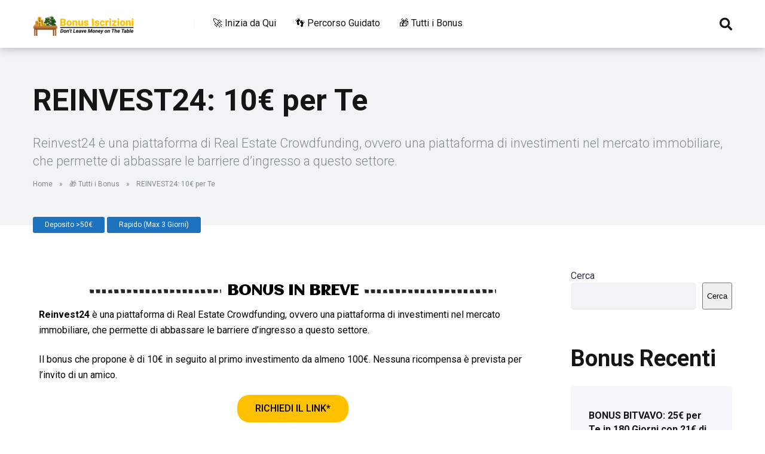

--- FILE ---
content_type: text/html; charset=UTF-8
request_url: https://bonusiscrizioni.it/bonus-reinvest24/
body_size: 51750
content:
<!DOCTYPE html>
<html lang="it-IT">
<head>
    <meta charset="UTF-8" />
    <meta http-equiv="X-UA-Compatible" content="IE=edge" />
    <meta name="viewport" id="viewport" content="width=device-width, initial-scale=1.0, maximum-scale=1.0, minimum-scale=1.0, user-scalable=no" />
	    <style>
        .pro-wccp:before {
            content: "\f160";
            top: 3px;
        }
        .pro-wccp:before{
            color:#02CA03 !important
        }
        .pro-wccp {
            transform: rotate(45deg);
        }
    </style>
    <script id="wccp_pro_disable_selection">

var image_save_msg = 'You are not allowed to save images!';

var no_menu_msg = 'Context menu disabled!';

var smessage = "Alert: Content selection is disabled!!";


"use strict";
/* This because search property "includes" does not supported by IE*/
if (!String.prototype.includes) {
String.prototype.includes = function(search, start) {
  if (typeof start !== 'number') {
	start = 0;
  }

  if (start + search.length > this.length) {
	return false;
  } else {
	return this.indexOf(search, start) !== -1;
  }
};
}
/*////////////////////////////////////*/
let canCall = true;

function call_disable_copy_WithDelay(e) {
  if (canCall) {
    canCall = false;
    disable_copy(e);
    setTimeout(() => {
      canCall = true;
    }, 1000);
  }
}

function disable_copy(e)
{
	window.wccp_pro_iscontenteditable_flag = false;
	
	wccp_pro_log_to_console_if_allowed("disable_copy");
	
	var e = e || window.event; // also there is no e.target property in IE. instead IE uses window.event.srcElement
  	
	var target = e.target || e.srcElement;

	var elemtype = e.target.nodeName;
	
	elemtype = elemtype.toUpperCase();
	
	if (apply_class_exclusion(e) == "Yes") return true;

	if(wccp_pro_iscontenteditable(e) == true) {return true;}
	
	if(is_content_editable_element(current_clicked_element) == true)
	{
		return true;
	}
	else
	{
		if (smessage !== "" && e.detail == 2)
			show_wccp_pro_message(smessage);
		
		if (isSafari)
		{
			return true;
		}
		else
		{
			//wccp_pro_clear_any_selection();
			
			return false;
		}
	}
	
	/*disable context menu when shift + right click is pressed*/
	var shiftPressed = 0;
	
	var evt = e?e:window.event;
	
	if (parseInt(navigator.appVersion)>3) {
		
		if (document.layers && navigator.appName=="Netscape")
			
			shiftPressed = (e.modifiers-0>3);
			
		else
			
			shiftPressed = e.shiftKey;
			
		if (shiftPressed) {
			
			if (smessage !== "") show_wccp_pro_message(smessage);
			
			var isFirefox = typeof InstallTrigger !== 'undefined';   /* Firefox 1.0+ */
			
			if (isFirefox) {
			evt.cancelBubble = true;
			if (evt.stopPropagation) evt.stopPropagation();
			if (evt.preventDefault()) evt.preventDefault();
			show_wccp_pro_message (smessage);
			wccp_pro_clear_any_selection();
			return false;
			}
			
			wccp_pro_clear_any_selection();
			return false;
		}
	}
	
	if(e.which === 2 ){
	var clickedTag_a = (e==null) ? event.srcElement.tagName : e.target.tagName;
	   show_wccp_pro_message(smessage);
       wccp_pro_clear_any_selection(); return false;
    }
	var isSafari = /Safari/.test(navigator.userAgent) && /Apple Computer/.test(navigator.vendor);
	var checker_IMG = 'checked';
	if (elemtype == "IMG" && checker_IMG == 'checked' && e.detail == 2) {show_wccp_pro_message(alertMsg_IMG);wccp_pro_clear_any_selection();return false;}

    //elemtype must be merged by elemtype checker on function disable_copy & disable_hot_keys
	if (is_content_editable_element(elemtype) == false)
	{
		if (smessage !== "" && e.detail == 2)
			show_wccp_pro_message(smessage);
		
		if (isSafari)
		{
			return true;
		}
		else
		{
			wccp_pro_clear_any_selection(); return false;
		}
	}
	else
	{
		return true;
	}
}
////////////////////////////
function disable_copy_ie()
{
	wccp_pro_log_to_console_if_allowed("disable_copy_ie_function_started");
	
	var e = e || window.event;
	/*also there is no e.target property in IE.*/
	/*instead IE uses window.event.srcElement*/
  	var target = e.target || e.srcElement;
	
	var elemtype = window.event.srcElement.nodeName;
	
	elemtype = elemtype.toUpperCase();

	if(wccp_pro_iscontenteditable(e) == true) return true;
	
	if (apply_class_exclusion(e) == "Yes") return true;
	
	if (elemtype == "IMG") {show_wccp_pro_message(alertMsg_IMG);return false;}
	
	//elemtype must be merged by elemtype checker on function disable_copy & disable_hot_keys
	if (is_content_editable_element(elemtype) == false)
	{
		return false;
	}
}
function disable_drag_text(e)
{
	wccp_pro_log_to_console_if_allowed("disable_drag_text");
	
	/*var isSafari = /Safari/.test(navigator.userAgent) && /Apple Computer/.test(navigator.vendor);*/
	/*if (isSafari) {show_wccp_pro_message(alertMsg_IMG);return false;}*/
	
	var e = e || window.event; // also there is no e.target property in IE. instead IE uses window.event.srcElement*/
  	
	var target = e.target || e.srcElement;
	
	/*For contenteditable tags*/
	
	if (apply_class_exclusion(e) == "Yes") return true;

	var elemtype = e.target.nodeName;
	
	elemtype = elemtype.toUpperCase();
	
	var disable_drag_text_drop = 'checked';
	
	if (disable_drag_text_drop != "checked")  return true;
	
	if (window.location.href.indexOf("/user/") > -1) {
      return true; /*To allow users to drag & drop images when editing thier profiles*/
    }
	
	return false;
}

/*/////////////////special for safari Start////////////////*/
var onlongtouch;

var timer;

var touchduration = 1000; /*length of time we want the user to touch before we do something*/

var elemtype = "";

function touchstart(e)
{
	wccp_pro_log_to_console_if_allowed("touchstart");
	
	e = e || window.event;// also there is no e.target property in IE. instead IE uses window.event.srcElement
	
	var target = e.target || e.srcElement;

	var elemtype = e.target.nodeName;
	
	elemtype = elemtype.toUpperCase();
	
	//if (elemtype == "A") return;

	if (apply_class_exclusion(elemtype) == 'Yes') return;
	/*also there is no e.target property in IE.*/
	/*instead IE uses window.event.srcElement*/
	
	if(!wccp_pro_is_passive()) e.preventDefault();
	if (!timer) {
		timer = setTimeout(onlongtouch, touchduration);
	}
}

function touchend()
{
	wccp_pro_log_to_console_if_allowed("touchend");
	
    /*stops short touches from firing the event*/
    if (timer) {
        clearTimeout(timer);
        timer = null;
    }
	onlongtouch();
}

onlongtouch = function(e)/*this will clear the current selection if any_not_editable_thing selected*/
{
	wccp_pro_log_to_console_if_allowed("onlongtouch");
	
	if (is_content_editable_element(elemtype) == false)
	{
		if (window.getSelection) {
			if (window.getSelection().empty) { /*Chrome*/
			window.getSelection().empty();
			} else if (window.getSelection().removeAllRanges) {  /*Firefox*/
			window.getSelection().removeAllRanges();
			}
		} else if (document.selection) {  /*IE?*/
			var textRange = document.body.createTextRange();
			textRange.moveToElementText(element);
			textRange.select();

			document.selection.empty();
		}
		return false;
	}
};

document.addEventListener("DOMContentLoaded", function(event)
	{ 
		window.addEventListener("touchstart", touchstart, false);
		window.addEventListener("touchend", touchend, false);
	});


function wccp_pro_is_passive()
{
	wccp_pro_log_to_console_if_allowed("wccp_pro_is_passive");
	
	var cold = false,
	hike = function() {};

	try {
	var aid = Object.defineProperty({}, 'passive', {
	get() {cold = true}
	});
	window.addEventListener('test', hike, aid);
	window.removeEventListener('test', hike, aid);
	} catch (e) {}

	return cold;
}
/*/////////////////////////////////////////////////////////////////*/
function reEnable()
{
	return true;
}

if(navigator.userAgent.indexOf('MSIE')==-1) //If not IE
{
	document.ondragstart = disable_drag_text;
	document.onselectstart = call_disable_copy_WithDelay;
	document.onselectionchange = call_disable_copy_WithDelay;
	//document.onmousedown = disable_copy;
	//document.addEventListener('click', disable_copy, false);
	//document.addEventListener('click', set_current_clicked_element, false);
	document.addEventListener('mousedown', set_current_clicked_element, false);
	//document.onclick = reEnable;
}else
{
	document.onselectstart = disable_copy_ie;
}

var current_clicked_element = "";

var current_clicked_object = null;

function set_current_clicked_element(e)
{
	var e = e || window.event; // also there is no e.target property in IE. instead IE uses window.event.srcElement
  	
	var target = e.target || e.srcElement;

	var elemtype = e.target.nodeName;
	
	elemtype = elemtype.toUpperCase();
	
	current_clicked_element = elemtype;
	
	wccp_pro_log_to_console_if_allowed("current_clicked_element = " + current_clicked_element, arguments.callee.name);
}
</script>
	<script id="wccp_pro_css_disable_selection">
	function wccp_pro_msieversion() 
		{
			var ua = window.navigator.userAgent;
			var msie = ua.indexOf("MSIE");
			var msie2 = ua.indexOf("Edge");
			var msie3 = ua.indexOf("Trident");

		if (msie > -1 || msie2 > -1 || msie3 > -1) // If Internet Explorer, return version number
		{
			return "IE";
		}
		else  // If another browser, return 0
		{
			return "otherbrowser";
		}
	}
    
	var e = document.getElementsByTagName('H1')[0];
	if(e && wccp_pro_msieversion() == "IE")
	{
		e.setAttribute('unselectable',"on");
	}
	</script>
<script id="wccp_pro_disable_hot_keys">
/*****************For contenteditable tags***************/
var wccp_pro_iscontenteditable_flag = false;

function wccp_pro_iscontenteditable(e)
{
	var e = e || window.event; // also there is no e.target property in IE. instead IE uses window.event.srcElement
  	
	var target = e.target || e.srcElement;
	
	var iscontenteditable = "false";
		
	if(typeof target.getAttribute!="undefined" )
	{
		iscontenteditable = target.getAttribute("contenteditable"); // Return true or false as string
		
		if(typeof target.hasAttribute!="undefined")
		{
			if(target.hasAttribute("contenteditable"))
				iscontenteditable = true;
		}
	}
	
	wccp_pro_log_to_console_if_allowed("iscontenteditable:" + iscontenteditable);
	
	var iscontenteditable2 = false;
	
	if(typeof target.isContentEditable!="undefined" ) iscontenteditable2 = target.isContentEditable; // Return true or false as boolean

	if(target.parentElement !=null) iscontenteditable2 = target.parentElement.isContentEditable;
	
	if (iscontenteditable == "true" || iscontenteditable == true || iscontenteditable2 == true)
	{
		if(typeof target.style!="undefined" ) target.style.cursor = "text";
		
		wccp_pro_iscontenteditable_flag = true;
		
		wccp_pro_log_to_console_if_allowed("wccp_pro_iscontenteditable: true");
		
		return true;
	}
	wccp_pro_log_to_console_if_allowed("wccp_pro_iscontenteditable: false");
}
/******************************************************/
function wccp_pro_clear_any_selection()
{
	if(window.wccp_pro_iscontenteditable_flag == true) return;
	
	wccp_pro_log_to_console_if_allowed("wccp_pro_clear_any_selection");
	
	var myName = wccp_pro_clear_any_selection.caller.toString();
	
	myName = myName.substr('function '.length);
	
	myName = myName.substr(0, myName.indexOf('('));

	wccp_pro_log_to_console_if_allowed("called_by: " + myName);
	
	if (window.getSelection)
	{
		if (window.getSelection().empty)
		{  // Chrome
			window.getSelection().empty();
		} else if (window.getSelection().removeAllRanges) 
		{  // Firefox
			window.getSelection().removeAllRanges();
		}
	} else if (document.selection)
	{  // IE?
		document.selection.empty();
	}
	
	//show_wccp_pro_message("You are not allowed to make this operation");
}


/*Is content_editable element*/
function is_content_editable_element(element_name = "")
{
	if (element_name == "TEXT" || element_name == "#TEXT" || element_name == "TEXTAREA" || element_name == "INPUT" || element_name == "PASSWORD" || element_name == "SELECT" || element_name == "OPTION" || element_name == "EMBED" || element_name == "CODE" || element_name == "CODEBLOCK_WCCP")
	{
		wccp_pro_log_to_console_if_allowed("is_content_editable_element: true >>" + element_name);
		
		return true;
	}
	wccp_pro_log_to_console_if_allowed("is_content_editable_element: false >>" + element_name);
	
	return false;
}
/*Is selection enabled element*/
/*
function is_selection_enabled_element(element_name = "")
{
	if (is_content_editable_element == true)
	{
		wccp_pro_log_to_console_if_allowed("is_selection_enabled_element: true >>" + element_name);
		
		return true;
	}
	wccp_pro_log_to_console_if_allowed("is_selection_enabled_element: false >>" + element_name);
	
	return false;
}
*/
/*Hot keys function  */
function disable_hot_keys(e)
{
	wccp_pro_log_to_console_if_allowed("disable_hot_keys");
	
	e = e || window.event;
	
	//console.log(e);
	
	if (!e) return;
	
	var key;

		if(window.event)
			  key = window.event.keyCode;     /*IE*/
		else if (e.hasOwnProperty("which")) key = e.which;     /*firefox (97)*/

	wccp_pro_log_to_console_if_allowed("Data:", key);
	
			
		if (key == 123 || (e.ctrlKey && e.shiftKey && e.keyCode == 'J'.charCodeAt(0)) )//F12 chrome developer key disable
		{
			show_wccp_pro_message('You are not allowed to do this action on the current page!!');
			
			return false;
		}
		
	var elemtype = e.target.tagName;
	
	elemtype = elemtype.toUpperCase();
	
	var sel = getSelectionTextAndContainerElement();
	
	if(elemtype == "BODY" && sel.text != "") elemtype = sel.containerElement.tagName; /* no need for it when tag name is BODY, so we get the selected text tag name */

	/*elemtype must be merged by elemtype checker on function disable_copy & disable_copy_ie*/
	if (is_content_editable_element(elemtype) == true)
	{
		elemtype = 'TEXT';
	}
	
	if(wccp_pro_iscontenteditable(e) == true) elemtype = 'TEXT';
	
		if (key == 44)/*For any emement type, text elemtype is not excluded here, (prntscr (44)*/
		{
			copyTextToClipboard("");
			show_wccp_pro_message('You are not allowed to do this action on the current page!!');
			return false;
		}	
	if (e.ctrlKey || e.metaKey)
	{
		if (elemtype!= 'TEXT' && (key == 97 || key == 99 || key == 120 || key == 26 || key == 43))
		{
			 show_wccp_pro_message('Alert: You are not allowed to copy content or view source');
			 return false;
		}
		if (elemtype!= 'TEXT')
		{
						
			if (key == 65)
			{
				show_wccp_pro_message('You are not allowed to do this action on the current page!!');
				return false;
			}			
						
			if (key == 67)
			{
				show_wccp_pro_message('You are not allowed to do this action on the current page!!');
				return false;
			}			
						
			if (key == 88)
			{
				show_wccp_pro_message('You are not allowed to do this action on the current page!!');
				return false;
			}			
						
			if (key == 86)
			{
				show_wccp_pro_message('You are not allowed to do this action on the current page!!');
				return false;
			}		}
				
		if (key == 85)
		{
			show_wccp_pro_message('You are not allowed to do this action on the current page!!');
			return false;
		}		
				if (key == 80)
		{
			show_wccp_pro_message('You are not allowed to do this action on the current page!!');
			return false;
		}		
				if (key == 44)
		{
			copyTextToClipboard("no");
			show_wccp_pro_message('You are not allowed to do this action on the current page!!');
			return false;
		}		
		
					if (key == 73)//F12 chrome developer key disable
			{
				show_wccp_pro_message('You are not allowed to do this action on the current page!!');
				return false;
			}
				
				
		if (key == 83)
		{
			show_wccp_pro_message('You are not allowed to do this action on the current page!!');
			return false;
		}    }
return true;
}


window.addEventListener('load', function (){
	if(window.Zepto || !window.jQuery) jQuery =  $;
	jQuery(document).ready(function() {
	  jQuery(document).bind("keyup keydown", disable_hot_keys);
	});
});

</script>
	<script id="wccp_pro_disable_Right_Click">

	function wccp_pro_nocontext(e)
	{
		wccp_pro_log_to_console_if_allowed("wccp_pro_nocontext function");
		
		const caller = wccp_pro_nocontext.caller;
		
		if (caller) wccp_pro_log_to_console_if_allowed("Caller function is: " + caller.name);
		
		e = e || window.event; // also there is no e.target property in IE. instead IE uses window.event.srcElement
		
		if (apply_class_exclusion(e) == 'Yes') return true;
		
		var exception_tags = 'NOTAG,';
		
		var clickedTag = (e==null) ? event.srcElement.tagName : e.target.tagName;
		
		wccp_pro_log_to_console_if_allowed("clickedTag: " + clickedTag);
		
		var target = e.target || e.srcElement;
		
		var parent_tag = ""; var parent_of_parent_tag = "";
		
		if(target.parentElement != null)
		{
			parent_tag = target.parentElement.tagName;
			
			if(target.parentElement.parentElement != null) parent_of_parent_tag = target.parentElement.parentElement.tagName;
		}
		
		var checker = 'checked';
		if ((clickedTag == "IMG" || clickedTag == "FIGURE" || clickedTag == "SVG" || clickedTag == "PROTECTEDIMGDIV") && checker == 'checked') {
			if (alertMsg_IMG != "")show_wccp_pro_message(alertMsg_IMG);
			return false;
		}else {exception_tags = exception_tags + 'IMG,';}
		
		checker = '';
		if ((clickedTag == "VIDEO" || clickedTag == "PROTECTEDWCCPVIDEO" || clickedTag == "EMBED") && checker == 'checked') {
			if (alertMsg_VIDEO != "")show_wccp_pro_message(alertMsg_VIDEO);
			return false;
		}else {exception_tags = exception_tags + 'VIDEO,PROTECTEDWCCPVIDEO,EMBED,';}
		
		checker = 'checked';
		if ((clickedTag == "A" || clickedTag == "TIME" || parent_tag == "A" || parent_of_parent_tag == "A") && checker == 'checked') {
			if (alertMsg_A != "")show_wccp_pro_message(alertMsg_A);
			return false;
		}else {exception_tags = exception_tags + 'A,';if(parent_tag == "A" || parent_of_parent_tag == "A") clickedTag = "A";}

		checker = 'checked';
		if ((clickedTag == "P" || clickedTag == "B" || clickedTag == "FONT" ||  clickedTag == "LI" || clickedTag == "UL" || clickedTag == "STRONG" || clickedTag == "OL" || clickedTag == "BLOCKQUOTE" || clickedTag == "TH" || clickedTag == "TR" || clickedTag == "TD" || clickedTag == "SPAN" || clickedTag == "EM" || clickedTag == "SMALL" || clickedTag == "I" || clickedTag == "BUTTON") && checker == 'checked') {
			if (alertMsg_PB != "")show_wccp_pro_message(alertMsg_PB);
			return false;
		}else {exception_tags = exception_tags + 'P,B,FONT,LI,UL,STRONG,OL,BLOCKQUOTE,TD,SPAN,EM,SMALL,I,BUTTON,';}
		
		checker = 'checked';
		if ((clickedTag == "INPUT" || clickedTag == "PASSWORD") && checker == 'checked') {
			if (alertMsg_INPUT != "")show_wccp_pro_message(alertMsg_INPUT);
			return false;
		}else {exception_tags = exception_tags + 'INPUT,PASSWORD,';}
		
		checker = 'checked';
		if ((clickedTag == "H1" || clickedTag == "H2" || clickedTag == "H3" || clickedTag == "H4" || clickedTag == "H5" || clickedTag == "H6" || clickedTag == "ASIDE" || clickedTag == "NAV") && checker == 'checked') {
			if (alertMsg_H != "")show_wccp_pro_message(alertMsg_H);
			return false;
		}else {exception_tags = exception_tags + 'H1,H2,H3,H4,H5,H6,';}
		
		checker = 'checked';
		if (clickedTag == "TEXTAREA" && checker == 'checked') {
			if (alertMsg_TEXTAREA != "")show_wccp_pro_message(alertMsg_TEXTAREA);
			return false;
		}else {exception_tags = exception_tags + 'TEXTAREA,';}
		
		checker = 'checked';
		if ((clickedTag == "DIV" || clickedTag == "BODY" || clickedTag == "HTML" || clickedTag == "ARTICLE" || clickedTag == "SECTION" || clickedTag == "NAV" || clickedTag == "HEADER" || clickedTag == "FOOTER") && checker == 'checked') {
			if (alertMsg_EmptySpaces != "")show_wccp_pro_message(alertMsg_EmptySpaces);
			return false;
		}
		else
		{
			if (exception_tags.indexOf(clickedTag)!=-1)
			{
				return true;
			}
			else
			return false;
		}
	}
	
	function disable_drag_images(e)
	{return;
		wccp_pro_log_to_console_if_allowed("disable_drag_images");
		
		var e = e || window.event; // also there is no e.target property in IE. instead IE uses window.event.srcElement
		
		var target = e.target || e.srcElement;
		
		//For contenteditable tags
		if (apply_class_exclusion(e) == "Yes") return true;

		var elemtype = e.target.nodeName;
		
		if (elemtype != "IMG") {return;}
		
		elemtype = elemtype.toUpperCase();
		
		var disable_drag_drop_images = 'checked';
		
		if (disable_drag_drop_images != "checked")  return true;
		
		if (window.location.href.indexOf("/user/") > -1) {
		  return true; //To allow users to drag & drop images when editing thier profiles
		}
		
		show_wccp_pro_message(alertMsg_IMG);
		
		return false;
	}
	
	var alertMsg_IMG = "Alert: Protected image";
	var alertMsg_A = "Alert: This link is protected";
	var alertMsg_PB = "Alert: Right click on text is disabled";
	var alertMsg_INPUT = "Alert: Right click is disabled";
	var alertMsg_H = "Alert: Right click on headlines is disabled";
	var alertMsg_TEXTAREA = "Alert: Right click is disabled";
	var alertMsg_EmptySpaces = "Alert: Right click on empty spaces is disabled";
	var alertMsg_VIDEO = "Alert: Right click on videos is disabled";
	//document.oncontextmenu=null;
	window.addEventListener('load', function (){
	if(window.Zepto || !window.jQuery) jQuery =  $;
	jQuery(document).ready(function(){
		jQuery(document).on('contextmenu', wccp_pro_nocontext);
	});
	});
	window.addEventListener('load', function (){
	if (typeof jQuery === 'undefined')
	{
		alert("no jquery");
		document.oncontextmenu = wccp_pro_nocontext;
		document.addEventListener("contextmenu",wccp_pro_nocontext);
		window.addEventListener("contextmenu",wccp_pro_nocontext);
	}
	});
</script>
	
	<script id="wccp_pro_disable_drag_images">
	document.ondragstart = disable_drag_images;
		window.addEventListener('load', function (){
			if(window.Zepto || !window.jQuery) jQuery =  $;
			jQuery(document).ready(function(){
				jQuery('img').each(function() {
					jQuery(this).attr('draggable', false);
				});
			});
		});
	</script>
	<style id="wccp_pro_style1">
		img{
			-moz-user-select: none;
			-webkit-user-select: none;
			-ms-user-select: none;
			-khtml-user-select: none;
			user-select: none;
			-webkit-user-drag: none;
		}
	</style>
<script id="wccp_pro_class_exclusion">
function copyToClipboard(elem) {
	  // create hidden text element, if it doesn't already exist
    var targetId = "_wccp_pro_hiddenCopyText_";
    {
        // must use a temporary form element for the selection and copy
        target = document.getElementById(targetId);
        if (!target) {
            var target = document.createElement("textarea");
            target.style.position = "absolute";
            target.style.left = "-9999px";
            target.style.top = "0";
            target.id = targetId;
            document.body.appendChild(target);
        }
        target.textContent = elem.textContent;
    }
    // select the content
    var currentFocus = document.activeElement;
    target.focus();
    target.setSelectionRange(0, target.value.length);
    
    // copy the selection
    var succeed;
    try {
    	  succeed = document.execCommand("copy");
    } catch(e) {
        succeed = false;
    }

    // restore original focus
    if (currentFocus && typeof currentFocus.focus === "function") {
        currentFocus.focus();
    }
    
    
	// clear temporary content
	target.textContent = "";
	document.getElementsByTagName('span')[0].innerHTML = " ";
    return succeed;
}
/**************************************************/
function wccp_pro_log_to_console_if_allowed(data = "")
{//return;
	var myName = "";
	
	if(wccp_pro_log_to_console_if_allowed.caller != null) myName = wccp_pro_log_to_console_if_allowed.caller.toString();
	
	myName = myName.substr('function '.length);
	
	myName = myName.substr(0, myName.indexOf('('));
	
	}
/**************************************************/
function fallbackCopyTextToClipboard(text) {
  var textArea = document.createElement("textarea");
  textArea.value = text;
  document.body.appendChild(textArea);
  textArea.focus();
  textArea.select();

  try {
    var successful = document.execCommand("copy");
    var msg = successful ? "successful" : "unsuccessful";
    wccp_pro_log_to_console_if_allowed("Fallback: Copying text command was " + msg);
  } catch (err) {
    console.error("Fallback: Oops, unable to copy", err);
  }

  document.body.removeChild(textArea);
}
/*****************************************/
function copyTextToClipboard(text) {
  if (!navigator.clipboard) {
    fallbackCopyTextToClipboard(text);
    return;
  }
  navigator.clipboard.writeText(text).then(
    function() {
      console.log("Async: Copying to clipboard was successful!");
    },
    function(err) {
      console.error("Async: Could not copy text: ", err);
    }
  );
}
/*****************************************/
/*getSelectionTextAndContainerElement*/
function getSelectionTextAndContainerElement()
{
    var text = "", containerElement = null;
    if (typeof window.getSelection != "undefined") {
        var sel = window.getSelection();
        if (sel.rangeCount) {
            var node = sel.getRangeAt(0).commonAncestorContainer;
            containerElement = node.nodeType == 1 ? node : node.parentNode;
			if (typeof(containerElement.parentElement) != 'undefined') current_clicked_object = containerElement.parentElement;
            text = sel.toString();
        }
    } else if (typeof document.selection != "undefined" && document.selection.type != "Control")
	{
        var textRange = document.selection.createRange();
        containerElement = textRange.parentElement();
        text = textRange.text;
    }
    
	return {
        text: text,
        containerElement: containerElement
    };
}

function getSelectionParentElement() {
    var parentEl = null, sel;
	
    if (window.getSelection) {
        sel = window.getSelection();
        if (sel.rangeCount) {
            parentEl = sel.getRangeAt(0).commonAncestorContainer;
			//sel.getRangeAt(0).startContainer.parentNode;
            if (parentEl.nodeType != 1) {
                parentEl = parentEl.parentNode;
            }
        }
    } else if ( (sel = document.selection) && sel.type != "Control") {
        parentEl = sel.createRange().parentElement();
    }
	
	let arr = new Array();
	
	arr["nodeName"] = "cant_find_parent_element";
	
	if(parentEl != null)
		return parentEl;
	else
		return arr;
}
/*****************************************/
function sleep(ms) {
    return new Promise(resolve => setTimeout(resolve, ms));
}
/*****************************************/
</script>

<script id="apply_class_exclusion">
function apply_class_exclusion(e)
{
	wccp_pro_log_to_console_if_allowed(e);
	
	var my_return = 'No';
	
	var e = e || window.event; // also there is no e.target property in IE. instead IE uses window.event.srcElement
  	
	var target = e.target || e.srcElement || e || 'nothing';
	
	var excluded_classes = '' + '';
	
	var class_to_exclude = "";
	
	if(target.parentElement != null)
	{
		class_to_exclude = target.className + ' ' + target.parentElement.className || '';
	}else{
		class_to_exclude = target.className;
	}
	
	var class_to_exclude_array = Array();
	
	//console.log(class_to_exclude);
	
	if (typeof(class_to_exclude) != 'undefined') class_to_exclude_array = class_to_exclude.split(" ");
	
	//console.log (class_to_exclude_array);
	
	class_to_exclude_array.forEach(function(item)
	{
		if(item != '' && excluded_classes.indexOf(item)>=0)
		{
			//target.style.cursor = "text";
			
			//console.log ('Yes');
			
			my_return = 'Yes';
		}
	});

	try {
		class_to_exclude = target.parentElement.getAttribute('class') || target.parentElement.className || '';
		}
	catch(err) 
		{
		class_to_exclude = '';
		}
	
	if(class_to_exclude != '' && excluded_classes.indexOf(class_to_exclude)>=0)
	{
		//target.style.cursor = "text";
		my_return = 'Yes';
	}

	return my_return;
}
</script>
<style id="wccp_pro_style2" data-asas-style="">

	
	*[contenteditable] , [contenteditable] *,*[contenteditable="true"] , [contenteditable="true"] * { /* for contenteditable tags*/ , /* for tags inside contenteditable tags*/
	  -webkit-user-select: auto !important;
	  cursor: text !important;
	  user-select: text !important;
	  pointer-events: auto !important;
	}
	
	/*
	*[contenteditable]::selection, [contenteditable] *::selection, [contenteditable="true"]::selection, [contenteditable="true"] *::selection { background: Highlight !important; color: HighlightText !important;}
	*[contenteditable]::-moz-selection, [contenteditable="true"] *::-moz-selection { background: Highlight !important; color: HighlightText !important;}
	input::selection,textarea::selection, code::selection, code > *::selection { background: Highlight !important; color: HighlightText !important;}
	input::-moz-selection,textarea::-moz-selection, code::-moz-selection, code > *::-moz-selection { background: Highlight !important; color: HighlightText !important;}
	*/
	a{ cursor: pointer ; pointer-events: auto !important;}

	</style><style>TEXT,TEXTAREA,input[type="text"] {cursor: text !important; user-select: text !important;}</style>	<script id="wccp_pro_alert_message">
	window.addEventListener('DOMContentLoaded', function() {}); //This line to stop JS deffer function in wp-rockt pluign
	
	window.addEventListener('load', function (){
		// Create the first div element with the "oncontextmenu" attribute
		const wccp_pro_mask = document.createElement('div');
		wccp_pro_mask.setAttribute('oncontextmenu', 'return false;');
		wccp_pro_mask.setAttribute('id', 'wccp_pro_mask');

		// Create the second div element with the "msgmsg-box-wpcp hideme" classes
		const wpcp_error_message = document.createElement('div');
		wpcp_error_message.setAttribute('id', 'wpcp-error-message');
		wpcp_error_message.setAttribute('class', 'msgmsg-box-wpcp hideme');

		// Add a span element with the "error: " text inside the second div
		const error_span = document.createElement('span');
		error_span.innerText = 'error: ';
		wpcp_error_message.appendChild(error_span);

		// Add the error message text inside the second div
		const error_text = document.createTextNode('Alert: Content selection is disabled!!');
		wpcp_error_message.appendChild(error_text);

		// Add the div elements to the document body
		document.body.appendChild(wccp_pro_mask);
		document.body.appendChild(wpcp_error_message);
	});

	var timeout_result;
	function show_wccp_pro_message(smessage="", style="")
	{
		wccp_pro_log_to_console_if_allowed(smessage);
				
		timeout = 3000;
		
		if(style == "") style = "warning-wpcp";
		
		if (smessage !== "" && timeout!=0)
		{
			var smessage_text = smessage;
			jquery_fadeTo();
			document.getElementById("wpcp-error-message").innerHTML = smessage_text;
			document.getElementById("wpcp-error-message").className = "msgmsg-box-wpcp showme " + style;
			clearTimeout(timeout_result);
			timeout_result = setTimeout(hide_message, timeout);
		}
		else
		{
			clearTimeout(timeout_result);
			timeout_result = setTimeout(hide_message, timeout);
		}
	}
	function hide_message()
	{
		jquery_fadeOut();
		document.getElementById("wpcp-error-message").className = "msgmsg-box-wpcp warning-wpcp hideme";
	}
	function jquery_fadeTo()
	{
		try {
			jQuery("#wccp_pro_mask").fadeTo("slow", 0.3);
		}
		catch(err) {
			//alert(err.message);
			}
	}
	function jquery_fadeOut()
	{
		try {
			jQuery("#wccp_pro_mask").fadeOut( "slow" );
		}
		catch(err) {}
	}
	</script>
	<style>
	#wccp_pro_mask
	{
		position: absolute;
		bottom: 0;
		left: 0;
		position: fixed;
		right: 0;
		top: 0;
		background-color: #000;
		pointer-events: none;
		display: none;
		z-index: 10000;
		animation: 0.5s ease 0s normal none 1 running ngdialog-fadein;
		background: rgba(0, 0, 0, 0.4) none repeat scroll 0 0;
	}
	#wpcp-error-message {
	    direction: ltr;
	    text-align: center;
	    transition: opacity 900ms ease 0s;
		pointer-events: none;
	    z-index: 99999999;
	}
	.hideme {
    	opacity:0;
    	visibility: hidden;
	}
	.showme {
    	opacity:1;
    	visibility: visible;
	}
	.msgmsg-box-wpcp {
		border-radius: 10px;
		color: #555555;
		font-family: Tahoma;
		font-size: 12px;
		margin: 10px !important;
		padding: 10px 36px !important;
		position: fixed;
		width: 255px;
		top: 50%;
		left: 50%;
		margin-top: -10px !important;
		margin-left: -130px !important;
	}
	.msgmsg-box-wpcp b {
		font-weight:bold;
	}
		.warning-wpcp {
		background:#ffecec url('https://bonusiscrizioni.it/wp-content/plugins/wccp-pro/images/warning.png') no-repeat 10px 50%;
		border:1px solid #f2bfbf;
		-webkit-box-shadow: 0px 0px 34px 2px #f2bfbf;
		-moz-box-shadow: 0px 0px 34px 2px #f2bfbf;
		box-shadow: 0px 0px 34px 2px #f2bfbf;
	}
	.success-wpcp {
		background: #fafafa url('https://bonusiscrizioni.it/wp-content/plugins/wccp-pro/images/success.png') no-repeat 10px 50%;
		border: 1px solid #00b38f;
		box-shadow: 0px 0px 34px 2px #adc;
	}
    </style>
<meta name='robots' content='index, follow, max-image-preview:large, max-snippet:-1, max-video-preview:-1' />

	<!-- This site is optimized with the Yoast SEO Premium plugin v19.2.1 (Yoast SEO v19.6.1) - https://yoast.com/wordpress/plugins/seo/ -->
	<title>REINVEST24: 10€ per Te - Bonus Iscrizioni</title>
	<link rel="canonical" href="https://bonusiscrizioni.it/bonus-reinvest24/" />
	<meta property="og:locale" content="it_IT" />
	<meta property="og:type" content="article" />
	<meta property="og:title" content="REINVEST24: 10€ per Te" />
	<meta property="og:description" content="Reinvest24 è una piattaforma di Real Estate Crowdfunding, ovvero una piattaforma di investimenti nel mercato immobiliare, che permette di abbassare le barriere d&#039;ingresso a questo settore." />
	<meta property="og:url" content="https://bonusiscrizioni.it/bonus-reinvest24/" />
	<meta property="og:site_name" content="Bonus Iscrizioni" />
	<meta property="article:published_time" content="2023-03-27T17:15:06+00:00" />
	<meta property="article:modified_time" content="2023-03-29T17:00:24+00:00" />
	<meta property="og:image" content="https://bonusiscrizioni.it/wp-content/uploads/2023/03/Reinvest24-1.png" />
	<meta property="og:image:width" content="1920" />
	<meta property="og:image:height" content="1080" />
	<meta property="og:image:type" content="image/png" />
	<meta name="author" content="vinotime" />
	<meta name="twitter:card" content="summary_large_image" />
	<meta name="twitter:label1" content="Scritto da" />
	<meta name="twitter:data1" content="vinotime" />
	<meta name="twitter:label2" content="Tempo di lettura stimato" />
	<meta name="twitter:data2" content="18 minuti" />
	<script type="application/ld+json" class="yoast-schema-graph">{"@context":"https://schema.org","@graph":[{"@type":"Article","@id":"https://bonusiscrizioni.it/bonus-reinvest24/#article","isPartOf":{"@id":"https://bonusiscrizioni.it/bonus-reinvest24/"},"author":{"name":"vinotime","@id":"https://bonusiscrizioni.it/#/schema/person/aa740c210af8d8981b30907827d93f14"},"headline":"REINVEST24: 10€ per Te","datePublished":"2023-03-27T17:15:06+00:00","dateModified":"2023-03-29T17:00:24+00:00","mainEntityOfPage":{"@id":"https://bonusiscrizioni.it/bonus-reinvest24/"},"wordCount":739,"publisher":{"@id":"https://bonusiscrizioni.it/#organization"},"image":{"@id":"https://bonusiscrizioni.it/bonus-reinvest24/#primaryimage"},"thumbnailUrl":"https://bonusiscrizioni.it/wp-content/uploads/2023/03/Reinvest24-1.png","articleSection":["Deposito &gt;50€","Rapido (Max 3 Giorni)"],"inLanguage":"it-IT"},{"@type":"WebPage","@id":"https://bonusiscrizioni.it/bonus-reinvest24/","url":"https://bonusiscrizioni.it/bonus-reinvest24/","name":"REINVEST24: 10€ per Te - Bonus Iscrizioni","isPartOf":{"@id":"https://bonusiscrizioni.it/#website"},"primaryImageOfPage":{"@id":"https://bonusiscrizioni.it/bonus-reinvest24/#primaryimage"},"image":{"@id":"https://bonusiscrizioni.it/bonus-reinvest24/#primaryimage"},"thumbnailUrl":"https://bonusiscrizioni.it/wp-content/uploads/2023/03/Reinvest24-1.png","datePublished":"2023-03-27T17:15:06+00:00","dateModified":"2023-03-29T17:00:24+00:00","breadcrumb":{"@id":"https://bonusiscrizioni.it/bonus-reinvest24/#breadcrumb"},"inLanguage":"it-IT","potentialAction":[{"@type":"ReadAction","target":["https://bonusiscrizioni.it/bonus-reinvest24/"]}]},{"@type":"ImageObject","inLanguage":"it-IT","@id":"https://bonusiscrizioni.it/bonus-reinvest24/#primaryimage","url":"https://bonusiscrizioni.it/wp-content/uploads/2023/03/Reinvest24-1.png","contentUrl":"https://bonusiscrizioni.it/wp-content/uploads/2023/03/Reinvest24-1.png","width":1920,"height":1080},{"@type":"BreadcrumbList","@id":"https://bonusiscrizioni.it/bonus-reinvest24/#breadcrumb","itemListElement":[{"@type":"ListItem","position":1,"name":"Home","item":"https://bonusiscrizioni.it/"},{"@type":"ListItem","position":2,"name":"🎁 Tutti i Bonus","item":"https://bonusiscrizioni.it/tutti-i-bonus/"},{"@type":"ListItem","position":3,"name":"REINVEST24: 10€ per Te"}]},{"@type":"WebSite","@id":"https://bonusiscrizioni.it/#website","url":"https://bonusiscrizioni.it/","name":"Bonus Iscrizioni","description":"Non Lasciare Soldi sul Tavolo","publisher":{"@id":"https://bonusiscrizioni.it/#organization"},"potentialAction":[{"@type":"SearchAction","target":{"@type":"EntryPoint","urlTemplate":"https://bonusiscrizioni.it/?s={search_term_string}"},"query-input":"required name=search_term_string"}],"inLanguage":"it-IT"},{"@type":"Organization","@id":"https://bonusiscrizioni.it/#organization","name":"Bonus Iscrizioni","url":"https://bonusiscrizioni.it/","sameAs":["https://bonusiscrizioni.it/telegramadmin","https://bonusiscrizioni.it/telegramcanale"],"logo":{"@type":"ImageObject","inLanguage":"it-IT","@id":"https://bonusiscrizioni.it/#/schema/logo/image/","url":"https://bonusiscrizioni.it/wp-content/uploads/2022/01/Bonus-Iscrizioni-1.png","contentUrl":"https://bonusiscrizioni.it/wp-content/uploads/2022/01/Bonus-Iscrizioni-1.png","width":2214,"height":512,"caption":"Bonus Iscrizioni"},"image":{"@id":"https://bonusiscrizioni.it/#/schema/logo/image/"}},{"@type":"Person","@id":"https://bonusiscrizioni.it/#/schema/person/aa740c210af8d8981b30907827d93f14","name":"vinotime","image":{"@type":"ImageObject","inLanguage":"it-IT","@id":"https://bonusiscrizioni.it/#/schema/person/image/","url":"https://secure.gravatar.com/avatar/226fc0c450f5cccc39a5c3274033490b4198ea9bd9a50edcebf40944fea42384?s=96&d=mm&r=g","contentUrl":"https://secure.gravatar.com/avatar/226fc0c450f5cccc39a5c3274033490b4198ea9bd9a50edcebf40944fea42384?s=96&d=mm&r=g","caption":"vinotime"},"sameAs":["http://bonusiscrizioni.it"],"url":"https://bonusiscrizioni.it/author/vinotime/"}]}</script>
	<!-- / Yoast SEO Premium plugin. -->


<link rel='dns-prefetch' href='//kit.fontawesome.com' />
<link rel='dns-prefetch' href='//fonts.googleapis.com' />
<link rel="alternate" type="application/rss+xml" title="Bonus Iscrizioni &raquo; Feed" href="https://bonusiscrizioni.it/feed/" />
<link rel="alternate" type="application/rss+xml" title="Bonus Iscrizioni &raquo; Feed dei commenti" href="https://bonusiscrizioni.it/comments/feed/" />
<link rel="preload" href="https://bonusiscrizioni.it/wp-content/fd75d88ececa48eaffa7bc7a27db2dd2.js?ver=b26baf101fec62cfdf36d90849e2f674" as="script" />
<link rel="preload" href="https://bonusiscrizioni.it/wp-content/8c169b691505d0d09618bd16d21817b8.js?ver=3387d0640f5f21d0471e3f596a18608d" as="script" />
<link rel="preload" href="https://bonusiscrizioni.it/wp-content/plugins/real-cookie-banner-pro/public/lib/animate.css/animate.min.css?ver=4.1.1" as="style" />
<script type="text/javascript" defer src="https://bonusiscrizioni.it/wp-content/fd75d88ececa48eaffa7bc7a27db2dd2.js?ver=b26baf101fec62cfdf36d90849e2f674" id="real-cookie-banner-pro-vendor-real-cookie-banner-pro-banner-js"></script>
<script type="application/json" data-skip-moving="true" data-no-defer nitro-exclude data-alt-type="application/ld+json" data-dont-merge id="ab0282eaf3c3d1d4be9ca60f0a595596e1-js-extra">{"slug":"real-cookie-banner-pro","textDomain":"real-cookie-banner","version":"4.0.0","restUrl":"https:\/\/bonusiscrizioni.it\/wp-json\/real-cookie-banner\/v1\/","restNamespace":"real-cookie-banner\/v1","restPathObfuscateOffset":"7d9807fda741a40ea16157343dbcb488","restRoot":"https:\/\/bonusiscrizioni.it\/wp-json\/","restQuery":{"_v":"4.0.0","_locale":"user"},"restNonce":"1626f1ae03","restRecreateNonceEndpoint":"https:\/\/bonusiscrizioni.it\/wp-admin\/admin-ajax.php?action=rest-nonce","publicUrl":"https:\/\/bonusiscrizioni.it\/wp-content\/plugins\/real-cookie-banner-pro\/public\/","chunkFolder":"dist","chunksLanguageFolder":"https:\/\/bonusiscrizioni.it\/wp-content\/languages\/mo-cache\/real-cookie-banner-pro\/","chunks":{"chunk-config-tab-blocker.lite.js":["it_IT-83d48f038e1cf6148175589160cda67e","it_IT-f3fcf9c7b6337a888377b3e3597480a5","it_IT-c334cb68401b6dd1377f2319e85b7217"],"chunk-config-tab-blocker.pro.js":["it_IT-ddf5ae983675e7b6eec2afc2d53654a2","it_IT-3a3b30d579f8ab341e490ceed0c58154","it_IT-4f76e19e02d79cbffe021f52eabc364f"],"chunk-config-tab-consent.lite.js":["it_IT-3823d7521a3fc2857511061e0d660408"],"chunk-config-tab-consent.pro.js":["it_IT-9cb9ecf8c1e8ce14036b5f3a5e19f098","it_IT-3a3b30d579f8ab341e490ceed0c58154","it_IT-d4b21727148c9f79fc0be49f47d3800f"],"chunk-config-tab-cookies.lite.js":["it_IT-1a51b37d0ef409906245c7ed80d76040","it_IT-f3fcf9c7b6337a888377b3e3597480a5","it_IT-c334cb68401b6dd1377f2319e85b7217"],"chunk-config-tab-cookies.pro.js":["it_IT-572ee75deed92e7a74abba4b86604687","it_IT-3a3b30d579f8ab341e490ceed0c58154","it_IT-4f76e19e02d79cbffe021f52eabc364f"],"chunk-config-tab-dashboard.lite.js":["it_IT-f843c51245ecd2b389746275b3da66b6"],"chunk-config-tab-dashboard.pro.js":["it_IT-ae5ae8f925f0409361cfe395645ac077"],"chunk-config-tab-import.lite.js":["it_IT-66df94240f04843e5a208823e466a850"],"chunk-config-tab-import.pro.js":["it_IT-e5fee6b51986d4ff7a051d6f6a7b076a"],"chunk-config-tab-licensing.lite.js":["it_IT-e01f803e4093b19d6787901b9591b5a6"],"chunk-config-tab-licensing.pro.js":["it_IT-4918ea9704f47c2055904e4104d4ffba"],"chunk-config-tab-scanner.lite.js":["it_IT-b10b39f1099ef599835c729334e38429"],"chunk-config-tab-scanner.pro.js":["it_IT-752a1502ab4f0bebfa2ad50c68ef571f"],"chunk-config-tab-settings.lite.js":["it_IT-37978e0b06b4eb18b16164a2d9c93a2c"],"chunk-config-tab-settings.pro.js":["it_IT-e59d3dcc762e276255c8989fbd1f80e3"],"chunk-config-tab-tcf.lite.js":["it_IT-4f658bdbf0aa370053460bc9e3cd1f69","it_IT-f3fcf9c7b6337a888377b3e3597480a5"],"chunk-config-tab-tcf.pro.js":["it_IT-e1e83d5b8a28f1f91f63b9de2a8b181a","it_IT-3a3b30d579f8ab341e490ceed0c58154","it_IT-d4b21727148c9f79fc0be49f47d3800f"]},"others":{"customizeValuesBanner":{"layout":{"type":"banner","dialogMaxWidth":510,"dialogPosition":"middleCenter","dialogMargin":[0,0,0,0],"bannerPosition":"bottom","bannerMaxWidth":1024,"dialogBorderRadius":3,"borderRadius":5,"animationIn":"none","animationInDuration":1000,"animationInOnlyMobile":true,"animationOut":"fadeOut","animationOutDuration":500,"animationOutOnlyMobile":true,"overlay":false,"overlayBg":"#000000","overlayBgAlpha":38,"overlayBlur":2},"decision":{"acceptAll":"button","acceptEssentials":"button","showCloseIcon":false,"acceptIndividual":"link","buttonOrder":"all,essential,save,individual","showGroups":true,"groupsFirstView":false,"saveButton":"always"},"design":{"bg":"#ffffff","textAlign":"left","linkTextDecoration":"underline","borderWidth":0,"borderColor":"#ffffff","fontSize":13,"fontColor":"#2b2b2b","fontInheritFamily":true,"fontFamily":"Arial, Helvetica, sans-serif","fontWeight":"normal","boxShadowEnabled":true,"boxShadowOffsetX":0,"boxShadowOffsetY":0,"boxShadowBlurRadius":17,"boxShadowSpreadRadius":0,"boxShadowColor":"#000000","boxShadowColorAlpha":20},"headerDesign":{"inheritBg":true,"bg":"#f4f4f4","inheritTextAlign":true,"textAlign":"center","padding":[17,20,15,20],"logo":"","logoRetina":"","logoMaxHeight":40,"logoPosition":"left","logoMargin":[5,15,5,15],"fontSize":20,"fontColor":"#2b2b2b","fontInheritFamily":true,"fontFamily":"Arial, Helvetica, sans-serif","fontWeight":"normal","borderWidth":1,"borderColor":"#efefef"},"bodyDesign":{"padding":[15,20,10,20],"descriptionInheritFontSize":true,"descriptionFontSize":13,"dottedGroupsInheritFontSize":true,"dottedGroupsFontSize":13,"dottedGroupsBulletColor":"#15779b","teachingsInheritTextAlign":true,"teachingsTextAlign":"center","teachingsSeparatorActive":true,"teachingsSeparatorWidth":50,"teachingsSeparatorHeight":1,"teachingsSeparatorColor":"#15779b","teachingsInheritFontSize":false,"teachingsFontSize":12,"teachingsInheritFontColor":false,"teachingsFontColor":"#7c7c7c","tcfStacksMargin":[10,0,5,0],"tcfStacksPadding":[5,10,5,10],"tcfStacksArrowType":"outlined","tcfStacksArrowColor":"#15779b","tcfStacksBg":"#ffffff","tcfStacksActiveBg":"#f9f9f9","tcfStacksHoverBg":"#efefef","tcfStacksBorderWidth":1,"tcfStacksBorderColor":"#efefef","tcfStacksTitleFontSize":12,"tcfStacksTitleFontColor":"#2b2b2b","tcfStacksTitleFontWeight":"normal","tcfStacksDescriptionMargin":[5,0,0,0],"tcfStacksDescriptionFontSize":12,"tcfStacksDescriptionFontColor":"#757575","tcfStacksDescriptionFontWeight":"normal","acceptAllOneRowLayout":false,"acceptAllPadding":[10,10,10,10],"acceptAllBg":"#15779b","acceptAllTextAlign":"center","acceptAllFontSize":18,"acceptAllFontColor":"#ffffff","acceptAllFontWeight":"normal","acceptAllBorderWidth":0,"acceptAllBorderColor":"#000000","acceptAllHoverBg":"#11607d","acceptAllHoverFontColor":"#ffffff","acceptAllHoverBorderColor":"#000000","acceptEssentialsUseAcceptAll":false,"acceptEssentialsButtonType":"","acceptEssentialsPadding":[10,10,10,10],"acceptEssentialsBg":"#efefef","acceptEssentialsTextAlign":"center","acceptEssentialsFontSize":16,"acceptEssentialsFontColor":"#0a0a0a","acceptEssentialsFontWeight":"normal","acceptEssentialsBorderWidth":0,"acceptEssentialsBorderColor":"#000000","acceptEssentialsHoverBg":"#e8e8e8","acceptEssentialsHoverFontColor":"#000000","acceptEssentialsHoverBorderColor":"#000000","acceptIndividualPadding":[0,5,0,5],"acceptIndividualBg":"#ffffff","acceptIndividualTextAlign":"center","acceptIndividualFontSize":14,"acceptIndividualFontColor":"#7c7c7c","acceptIndividualFontWeight":"normal","acceptIndividualBorderWidth":0,"acceptIndividualBorderColor":"#000000","acceptIndividualHoverBg":"#ffffff","acceptIndividualHoverFontColor":"#2b2b2b","acceptIndividualHoverBorderColor":"#000000"},"footerDesign":{"poweredByLink":true,"inheritBg":false,"bg":"#fcfcfc","inheritTextAlign":true,"textAlign":"center","padding":[10,20,15,20],"fontSize":14,"fontColor":"#7c7c7c","fontInheritFamily":true,"fontFamily":"Arial, Helvetica, sans-serif","fontWeight":"normal","hoverFontColor":"#2b2b2b","borderWidth":1,"borderColor":"#efefef","languageSwitcher":"flags"},"texts":{"headline":"Preferenza sulle Privacy","description":"Utilizziamo cookie e tecnologie simili sul nostro sito Web ed elaboriamo dati personali su di te, come il tuo indirizzo IP. Condividiamo questi dati anche con terze parti. Il trattamento dei dati pu\u00f2 essere effettuato con il tuo consenso o sulla base di un interesse legittimo, al quale puoi opporti nelle singole impostazioni privacy. Hai il diritto di acconsentire solo ai servizi essenziali e di modificare o revocare il tuo consenso in un secondo momento nell'informativa sulla privacy.","acceptAll":"Accetta Tutto","acceptEssentials":"Continua senza Consenso","acceptIndividual":"Seleziona le Tue Preferenze","poweredBy":"5","dataProcessingInUnsafeCountries":"Some services process personal data in unsecure third countries. By consenting to the use of these services, you also consent to the processing of your data in these unsecure third countries in accordance with {{legalBasis}}. This involves risks that your data will be processed by authorities for control and monitoring purposes, perhaps without the possibility of a legal recourse.","ageNoticeBanner":"Hai meno di 16 anni? Quindi non puoi acconsentire ai servizi opzionali. Chiedi ai tuoi genitori o tutori legali di accettare questi servizi con te.","ageNoticeBlocker":"Hai meno di 16 anni? Sfortunatamente, non sei autorizzato ad acconsentire a questo servizio per visualizzare questo contenuto. Chiedi ai tuoi genitori o tutori di accettare il servizio con te!","listServicesNotice":"By accepting all services, you allow {{services}} to be loaded. These services are divided into groups {{serviceGroups}} according to their purpose (belonging marked with superscript numbers).","listServicesLegitimateInterestNotice":"In addition, {{services}} are loaded based on a legitimate interest.","tcfStacksCustomName":"Services with various purposes outside the TCF standard","tcfStacksCustomDescription":"Services that do not share consents via the TCF standard, but via other technologies. These are divided into several groups according to their purpose. Some of them are used based on a legitimate interest (e.g. threat prevention), others are used only with your consent. Details about the individual groups and purposes of the services can be found in the individual privacy settings.","consentForwardingExternalHosts":"Your consent is also applicable on {{websites}}.","blockerHeadline":"{{name}} bloccato a causa delle tue scelte cookie","blockerLinkShowMissing":"Mostra tutti i servizi a cui devi ancora acconsentire","blockerLoadButton":"Accetta i servizi necessari e carica il contenuto","blockerAcceptInfo":"Il caricamento del contenuto bloccato modificher\u00e0 le tue impostazioni sulla privacy. I contenuti di questo servizio non verranno bloccati in futuro. Hai il diritto di revocare o modificare la tua decisione in qualsiasi momento."},"individualLayout":{"inheritDialogMaxWidth":false,"dialogMaxWidth":970,"inheritBannerMaxWidth":false,"bannerMaxWidth":1980,"descriptionTextAlign":"left"},"group":{"checkboxBg":"#f0f0f0","checkboxBorderWidth":1,"checkboxBorderColor":"#d2d2d2","checkboxActiveColor":"#ffffff","checkboxActiveBg":"#15779b","checkboxActiveBorderColor":"#11607d","groupInheritBg":true,"groupBg":"#f4f4f4","groupPadding":[15,15,15,15],"groupSpacing":10,"groupBorderRadius":5,"groupBorderWidth":1,"groupBorderColor":"#f4f4f4","headlineFontSize":16,"headlineFontWeight":"normal","headlineFontColor":"#2b2b2b","descriptionFontSize":14,"descriptionFontColor":"#7c7c7c","linkColor":"#7c7c7c","linkHoverColor":"#2b2b2b"},"saveButton":{"useAcceptAll":false,"type":"button","padding":[10,10,10,10],"bg":"#efefef","textAlign":"center","fontSize":16,"fontColor":"#0a0a0a","fontWeight":"normal","borderWidth":0,"borderColor":"#000000","hoverBg":"#e8e8e8","hoverFontColor":"#000000","hoverBorderColor":"#000000"},"individualTexts":{"headline":"Preferenze sulla privacy individuali","description":"Utilizziamo cookie e tecnologie simili sul nostro sito Web ed elaboriamo dati personali su di te, come il tuo indirizzo IP. Condividiamo questi dati anche con terze parti. Il trattamento dei dati pu\u00f2 essere effettuato con il tuo consenso o sulla base di un interesse legittimo, al quale puoi opporti. Hai il diritto di acconsentire solo ai servizi essenziali e di modificare o revocare il tuo consenso in un secondo momento nell'informativa sulla privacy. Di seguito troverai una panoramica di tutti i servizi utilizzati da questo sito web. Puoi visualizzare informazioni dettagliate su ciascun servizio e accettarle individualmente o esercitare il tuo diritto di opposizione.","save":"Salva le Preferenze Personalizzate","showMore":"Mostra Informazioni sul Servizio","hideMore":"Nascondi Informazioni sul Servizio","postamble":""},"mobile":{"enabled":true,"maxHeight":400,"hideHeader":false,"alignment":"bottom","scalePercent":90,"scalePercentVertical":-50},"customCss":{"css":"","antiAdBlocker":"y"}},"isPro":true,"showProHints":false,"proUrl":"https:\/\/devowl.io\/go\/real-cookie-banner?source=rcb-lite","showLiteNotice":false,"languageSwitcher":[],"hasDynamicPreDecisions":false,"isLicensed":true,"isDevLicense":false,"multilingualSkipHTMLForTag":"","isCurrentlyInTranslationEditorPreview":false,"defaultLanguage":"","currentLanguage":"","activeLanguages":[],"context":"","userConsentCookieName":"real_cookie_banner-v:3_blog:1_path:c4c743d","revisionHash":"52b092dafdadb5f2aaddb0df1be43322","iso3166OneAlpha2":{"AF":"Afghanistan","AL":"Albania","DZ":"Algeria","AD":"Andorra","AO":"Angola","AI":"Anguilla","AQ":"Antartide","AG":"Antigua e Barbuda","AN":"Antille Olandesi","SA":"Arabia Saudita","AR":"Argentina","AM":"Armenia","AW":"Aruba","AU":"Australia","AT":"Austria","AZ":"Azerbaigian","BS":"Bahamas","BH":"Bahrain","BD":"Bangladesh","BB":"Barbados","BE":"Belgio","BZ":"Belize","BJ":"Benin","BM":"Bermuda","BT":"Bhutan","BY":"Bielorussia","BO":"Bolivia","BA":"Bosnia ed Erzegovina","BW":"Botswana","BR":"Brasile","BN":"Brunei Darussalam","BG":"Bulgaria","BF":"Burkina Faso","BI":"Burundi","KH":"Cambogia","CM":"Camerun","CA":"Canada","CV":"Capo Verde","TD":"Chad","CL":"Cile","CN":"Cina","CY":"Cipro","CO":"Colombia","KM":"Comore","CG":"Congo","CD":"Congo, Repubblica Democratica","KR":"Corea","KP":"Corea del Nord","CR":"Costa Rica","CI":"Costa d'Avorio","HR":"Croazia","CU":"Cuba","DK":"Danimarca","DM":"Dominica","EC":"Ecuador","EG":"Egitto","SV":"El Salvador","AE":"Emirati Arabi Uniti","ER":"Eritrea","EE":"Estonia","ET":"Etiopia","RU":"Federazione Russa","FJ":"Figi","PH":"Filippine","FI":"Finlandia","FR":"Francia","GA":"Gabon","GM":"Gambia","GE":"Georgia","GS":"Georgia del Sud e isole Sandwich.","DE":"Germania","GH":"Ghana","LY":"Giamahiria Araba Libica","JM":"Giamaica","JP":"Giappone","GI":"Gibilterra","DJ":"Gibuti","JO":"Giordania","GR":"Grecia","GD":"Grenada","GL":"Groenlandia","GP":"Guadalupa","GU":"Guam","GT":"Guatemala","GG":"Guernsey","GN":"Guinea","GQ":"Guinea Equatoriale","GW":"Guinea-Bissau","GY":"Guyana","GF":"Guyana francese","HT":"Haiti","HN":"Honduras","HK":"Hong Kong","IN":"India","ID":"Indonesia","IR":"Iran, Repubblica islamica dell'","IQ":"Iraq","IE":"Irlanda","IS":"Islanda","HM":"Isola Heard e Isole Mcdonald","BV":"Isola di Bouvet","IM":"Isola di Man","CX":"Isola di Natale","NF":"Isola di Norfolk","AX":"Isole Aland","KY":"Isole Cayman","CC":"Isole Cocos (Keeling)","CK":"Isole Cook","FK":"Isole Falkland (Malvinas)","FO":"Isole Faroe","MP":"Isole Marianne Settentrionali","MH":"Isole Marshall","SB":"Isole Salomone","TC":"Isole Turks e Caicos","VG":"Isole Vergini, Britanniche","VI":"Isole Vergini, Stati Uniti","UM":"Isole periferiche degli Stati Uniti","IL":"Israele","IT":"Italia","JE":"Jersey","KZ":"Kazakistan","KE":"Kenya","KG":"Kirghizistan","KI":"Kiribati","KW":"Kuwait","RE":"La Riunione","LS":"Lesotho","LV":"Lettonia","LB":"Libano","LR":"Liberia","LI":"Liechtenstein","LT":"Lituania","LU":"Lussemburgo","MO":"Macao","MK":"Macedonia","MG":"Madagascar","MW":"Malawi","MV":"Maldive","MY":"Malesia","ML":"Mali","MT":"Malta","MA":"Marocco","MQ":"Martinica","MR":"Mauritania","MU":"Mauritius","YT":"Mayotte","MX":"Messico","MD":"Moldavia","MC":"Monaco","MN":"Mongolia","ME":"Montenegro","MS":"Montserrat","MZ":"Mozambico","MM":"Myanmar","NA":"Namibia","NR":"Nauru","NP":"Nepal","NI":"Nicaragua","NE":"Niger","NG":"Nigeria","NU":"Niue","NO":"Norvegia","NC":"Nuova Caledonia","NZ":"Nuova Zelanda","OM":"Oman","NL":"Paesi Bassi","PK":"Pakistan","PW":"Palau","PA":"Panama","PG":"Papua Nuova Guinea","PY":"Paraguay","PE":"Per\u00f9","PN":"Pitcairn","PF":"Polinesia Francese","PL":"Polonia","PR":"Porto Rico","PT":"Portogallo","QA":"Qatar","GB":"Regno Unito","SY":"Repubblica Araba Siriana","CZ":"Repubblica Ceca","CF":"Repubblica Centrafricana","LA":"Repubblica Democratica Popolare del Laos","DO":"Repubblica Dominicana","RO":"Romania","RW":"Ruanda","EH":"Sahara occidentale","BL":"Saint Barth\u00e9lemy","KN":"Saint Kitts e Nevis","VC":"Saint Vincent e Grenadine","PM":"Saint-Pierre e Miquelon","WS":"Samoa","AS":"Samoa Americane","SM":"San Marino","MF":"San Martino","SH":"Sant'Elena","LC":"Santa Lucia","VA":"Santa Sede (Stato della Citt\u00e0 del Vaticano)","SN":"Senegal","RS":"Serbia","SC":"Seychelles","SL":"Sierra Leone","SG":"Singapore","SK":"Slovacchia","SI":"Slovenia","SO":"Somalia","ES":"Spagna","LK":"Sri Lanka","FM":"Stati Federati di Micronesia","US":"Stati Uniti","ZA":"Sudafrica","SD":"Sudan","SR":"Suriname","SJ":"Svalbard e Jan Mayen","SE":"Svezia","CH":"Svizzera","SZ":"Swaziland","ST":"S\u00e3o Tom\u00e9 e Principe","TJ":"Tagikistan","TW":"Taiwan","TZ":"Tanzania","TF":"Terre australi e antartiche francesi","IO":"Territorio britannico dell'Oceano Indiano","PS":"Territorio palestinese, occupato","TH":"Thailandia","TL":"Timor Est","TG":"Togo","TK":"Tokelau","TO":"Tonga","TT":"Trinidad e Tobago","TN":"Tunisia","TR":"Turchia","TM":"Turkmenistan","TV":"Tuvalu","UA":"Ucraina","UG":"Uganda","HU":"Ungheria","UY":"Uruguay","UZ":"Uzbekistan","VU":"Vanuatu","VE":"Venezuela","VN":"Vietnam","WF":"Wallis e Futuna","YE":"Yemen","ZM":"Zambia","ZW":"Zimbabwe"},"isTcf":false,"isPreventPreDecision":false,"isAcceptAllForBots":true,"isRespectDoNotTrack":true,"isDataProcessingInUnsafeCountries":true,"dataProcessingInUnsafeCountriesSafeCountries":["AT","BE","BG","HR","CY","CZ","DK","EE","FI","FR","DE","GR","HU","IE","IS","IT","LI","LV","LT","LU","MT","NL","NO","PL","PT","RO","SK","SI","ES","SE","AD","AR","CA","FO","GG","IL","IM","JP","JE","NZ","KR","CH","GB","UY","US"],"isAgeNotice":true,"ageNoticeAgeLimit":14,"isListServicesNotice":true,"setCookiesViaManager":"none","territorialLegalBasis":["gdpr-eprivacy"],"essentialGroup":"essential","groups":[{"id":12,"name":"Essential","slug":"essential","description":"Essential services are required for the basic functionality of the website. They only contain technically necessary services. These services cannot be objected to.","items":[{"id":725,"name":"CloudFlare","purpose":"Cloudflare \u00e8 un servizio utile a fornire i contenuti tramite server dislocati in varie parti del mondo all'utente, in base alla sua posizione geografica in modo da poter fruire nel modo pi\u00f9 rapido possibile dei suddetti contenuti","providerContact":{"phone":"","email":"","link":""},"isProviderCurrentWebsite":false,"provider":"Cloudflare, Inc.","uniqueName":"cloudflare","isEmbeddingOnlyExternalResources":false,"legalBasis":"consent","dataProcessingInCountries":[],"dataProcessingInCountriesSpecialTreatments":[],"technicalDefinitions":[{"type":"http","name":"cloudflare-112","host":"bonusiscrizioni.it","duration":1,"durationUnit":"y","isSessionDuration":false}],"codeDynamics":[],"providerPrivacyPolicyUrl":"https:\/\/www.cloudflare.com\/privacypolicy\/","providerLegalNoticeUrl":"","tagManagerOptInEventName":"","tagManagerOptOutEventName":"","codeOptIn":"","executeCodeOptInWhenNoTagManagerConsentIsGiven":false,"codeOptOut":"","executeCodeOptOutWhenNoTagManagerConsentIsGiven":false,"deleteTechnicalDefinitionsAfterOptOut":false,"codeOnPageLoad":"","presetId":""},{"id":724,"name":"Elementor","purpose":"Elementor is a software used to create the layout of this website. Cookies are used to store the number of page views and active sessions of the user. The collected data is not used for analysis purposes, but only to ensure that, for example, hidden elements are not displayed again during multiple active sessions.","providerContact":{"phone":"","email":"","link":""},"isProviderCurrentWebsite":true,"provider":"Bonus Iscrizioni","uniqueName":"elementor","isEmbeddingOnlyExternalResources":false,"legalBasis":"consent","dataProcessingInCountries":[],"dataProcessingInCountriesSpecialTreatments":[],"technicalDefinitions":[{"type":"local","name":"elementor","host":"bonusiscrizioni.it","durationUnit":"y","isSessionDuration":false,"duration":0},{"type":"session","name":"elementor","host":"bonusiscrizioni.it","durationUnit":"y","isSessionDuration":false,"duration":0}],"codeDynamics":[],"providerPrivacyPolicyUrl":"https:\/\/bonusiscrizioni.it\/?page_id=3","providerLegalNoticeUrl":"","tagManagerOptInEventName":"","tagManagerOptOutEventName":"","codeOptIn":"","executeCodeOptInWhenNoTagManagerConsentIsGiven":false,"codeOptOut":"","executeCodeOptOutWhenNoTagManagerConsentIsGiven":false,"deleteTechnicalDefinitionsAfterOptOut":false,"codeOnPageLoad":"","presetId":"elementor"},{"id":710,"name":"Real Cookie Banner","purpose":"Real Cookie Banner asks website visitors for consent to set cookies and process personal data. For this purpose, a UUID (pseudonymous identification of the user) is assigned to each website visitor, which is valid until the cookie expires to store the consent. Cookies are used to test whether cookies can be set, to store reference to documented consent, to store which services from which service groups the visitor has consented to, and, if consent is obtained under the Transparency & Consent Framework (TCF), to store consent in TCF partners, purposes, special purposes, features and special features. As part of the obligation to disclose according to GDPR, the collected consent is fully documented. This includes, in addition to the services and service groups to which the visitor has consented, and if consent is obtained according to the TCF standard, to which TCF partners, purposes and features the visitor has consented, all cookie banner settings at the time of consent as well as the technical circumstances (e.g. size of the displayed area at the time of consent) and the user interactions (e.g. clicking on buttons) that led to consent. Consent is collected once per language.","providerContact":{"phone":"","email":"","link":""},"isProviderCurrentWebsite":true,"provider":"Bonus Iscrizioni","uniqueName":"real-cookie-banner","isEmbeddingOnlyExternalResources":false,"legalBasis":"legal-requirement","dataProcessingInCountries":[],"dataProcessingInCountriesSpecialTreatments":[],"technicalDefinitions":[{"type":"http","name":"real_cookie_banner*","host":".bonusiscrizioni.it","duration":365,"durationUnit":"d","isSessionDuration":false},{"type":"http","name":"real_cookie_banner*-tcf","host":".bonusiscrizioni.it","duration":365,"durationUnit":"d","isSessionDuration":false},{"type":"http","name":"real_cookie_banner-test","host":".bonusiscrizioni.it","duration":365,"durationUnit":"d","isSessionDuration":false}],"codeDynamics":[],"providerPrivacyPolicyUrl":"https:\/\/bonusiscrizioni.it\/?page_id=3","providerLegalNoticeUrl":"","tagManagerOptInEventName":"","tagManagerOptOutEventName":"","codeOptIn":"","executeCodeOptInWhenNoTagManagerConsentIsGiven":false,"codeOptOut":"","executeCodeOptOutWhenNoTagManagerConsentIsGiven":false,"deleteTechnicalDefinitionsAfterOptOut":false,"codeOnPageLoad":"","presetId":"real-cookie-banner"}]},{"id":13,"name":"Functional","slug":"functional","description":"Functional services are necessary to provide features beyond the essential functionality such as prettier fonts, video playback or interactive Web 2.0 features. Content from e.g. video platforms and social media platforms are blocked by default, and can be consented to. If the service is agreed to, this content is loaded automatically without further manual consent.","items":[{"id":717,"name":"Emojis","purpose":"WordPress Emoji is an emoji set that is loaded from wordpress.org. No cookies in the technical sense are set on the client of the user, but technical and personal data such as the IP address will be transmitted from the client to the server of the service provider to make the use of the service possible.","providerContact":{"phone":"","email":"","link":""},"isProviderCurrentWebsite":false,"provider":"WordPress.org","uniqueName":"wordpress-emojis","isEmbeddingOnlyExternalResources":true,"legalBasis":"consent","dataProcessingInCountries":["US"],"dataProcessingInCountriesSpecialTreatments":[],"technicalDefinitions":[{"type":"http","name":"","host":"","durationUnit":"y","isSessionDuration":false,"duration":0}],"codeDynamics":[],"providerPrivacyPolicyUrl":"https:\/\/wordpress.org\/about\/privacy\/","providerLegalNoticeUrl":"","tagManagerOptInEventName":"","tagManagerOptOutEventName":"","codeOptIn":"","executeCodeOptInWhenNoTagManagerConsentIsGiven":false,"codeOptOut":"","executeCodeOptOutWhenNoTagManagerConsentIsGiven":false,"deleteTechnicalDefinitionsAfterOptOut":false,"codeOnPageLoad":"","presetId":"wordpress-emojis"},{"id":715,"name":"Google Fonts","purpose":"Google Fonts is a service that downloads fonts that are not installed on the client device of the user and embeds them into the website. No cookies in the technical sense are set on the client of the user, but technical and personal data such as the IP address will be transmitted from the client to the server of the service provider to make the use of the service possible.","providerContact":{"phone":"","email":"","link":""},"isProviderCurrentWebsite":false,"provider":"Google Ireland Limited","uniqueName":"google-fonts","isEmbeddingOnlyExternalResources":true,"legalBasis":"consent","dataProcessingInCountries":["US"],"dataProcessingInCountriesSpecialTreatments":[],"technicalDefinitions":[{"type":"http","name":"","host":"","durationUnit":"y","isSessionDuration":false,"duration":0}],"codeDynamics":[],"providerPrivacyPolicyUrl":"https:\/\/policies.google.com\/privacy","providerLegalNoticeUrl":"","tagManagerOptInEventName":"","tagManagerOptOutEventName":"","codeOptIn":"","executeCodeOptInWhenNoTagManagerConsentIsGiven":false,"codeOptOut":"","executeCodeOptOutWhenNoTagManagerConsentIsGiven":false,"deleteTechnicalDefinitionsAfterOptOut":false,"codeOnPageLoad":"base64-encoded:[base64]","presetId":"google-fonts"},{"id":713,"name":"Font Awesome","purpose":"Font Awesome is a service that downloads a custom icon font that are not installed on the client device of the user and embeds them into the website. No cookies in the technical sense are set on the client of the user, but technical and personal data such as the IP address will be transmitted from the client to the server of the service provider to make the use of the service possible.","providerContact":{"phone":"","email":"","link":""},"isProviderCurrentWebsite":false,"provider":"Fonticons, Inc.","uniqueName":"font-awesome","isEmbeddingOnlyExternalResources":true,"legalBasis":"consent","dataProcessingInCountries":["US"],"dataProcessingInCountriesSpecialTreatments":[],"technicalDefinitions":[{"type":"http","name":"","host":"","durationUnit":"y","isSessionDuration":false,"duration":0}],"codeDynamics":[],"providerPrivacyPolicyUrl":"https:\/\/fontawesome.com\/privacy","providerLegalNoticeUrl":"","tagManagerOptInEventName":"","tagManagerOptOutEventName":"","codeOptIn":"","executeCodeOptInWhenNoTagManagerConsentIsGiven":false,"codeOptOut":"","executeCodeOptOutWhenNoTagManagerConsentIsGiven":false,"deleteTechnicalDefinitionsAfterOptOut":false,"codeOnPageLoad":"","presetId":"font-awesome"}]}],"bannerLinks":[{"id":3913,"label":"Privacy policy","pageType":"privacyPolicy","url":"https:\/\/bonusiscrizioni.it\/privacy-policy\/","hideCookieBanner":true,"isTargetBlank":true}],"websiteOperator":{"address":"Via Fratelli Gemmellaro 116, Nicolosi 95030 CT","country":"IT","contactEmail":"base64-encoded:Ym9udXNpc2NyaXppb25pQGdtYWlsLmNvbQ==","contactPhone":"","contactFormUrl":"https:\/\/bonusiscrizioni.it\/bonus-reinvest24\/"},"blocker":[{"id":4247,"name":"Facebook API","description":"","rules":["*connect.facebook.net*"],"criteria":"services","tcfVendors":[],"services":[715,713,717],"isVisual":true,"visualType":"default","visualMediaThumbnail":"0","visualContentType":"","isVisualDarkMode":false,"visualBlur":0,"visualDownloadThumbnail":false,"visualHeroButtonText":"","shouldForceToShowVisual":false,"presetId":""},{"id":4246,"name":"Facebook","description":"","rules":["*facebook.com*"],"criteria":"services","tcfVendors":[],"services":[715],"isVisual":true,"visualType":"default","visualMediaThumbnail":"0","visualContentType":"","isVisualDarkMode":false,"visualBlur":0,"visualDownloadThumbnail":false,"visualHeroButtonText":"","shouldForceToShowVisual":false,"presetId":""},{"id":4245,"name":"Google Analytics","description":"","rules":["*google-analytics.com*"],"criteria":"services","tcfVendors":[],"services":[715,713,717],"isVisual":true,"visualType":"default","visualMediaThumbnail":"0","visualContentType":"","isVisualDarkMode":false,"visualBlur":0,"visualDownloadThumbnail":false,"visualHeroButtonText":"","shouldForceToShowVisual":false,"presetId":""},{"id":4244,"name":"Google","description":"","rules":["*google.com*"],"criteria":"services","tcfVendors":[],"services":[715,713,717],"isVisual":true,"visualType":"default","visualMediaThumbnail":"0","visualContentType":"","isVisualDarkMode":false,"visualBlur":0,"visualDownloadThumbnail":false,"visualHeroButtonText":"","shouldForceToShowVisual":false,"presetId":""},{"id":718,"name":"WordPress Emojis","description":"","rules":["*s.w.org\/images\/core\/emoji*","window._wpemojiSettings","link[href=\"\/\/s.w.org\"]"],"criteria":"services","tcfVendors":[],"services":[717],"isVisual":true,"visualType":"default","visualMediaThumbnail":0,"visualContentType":"","isVisualDarkMode":false,"visualBlur":0,"visualDownloadThumbnail":false,"visualHeroButtonText":"","shouldForceToShowVisual":false,"presetId":"wordpress-emojis"},{"id":716,"name":"Google Fonts","description":"","rules":["*fonts.googleapis.com*","*ajax.googleapis.com\/ajax\/libs\/webfont\/1\/webfont.js*","*fonts.gstatic.com*"],"criteria":"services","tcfVendors":[],"services":[715],"isVisual":true,"visualType":"default","visualMediaThumbnail":0,"visualContentType":"","isVisualDarkMode":false,"visualBlur":0,"visualDownloadThumbnail":false,"visualHeroButtonText":"","shouldForceToShowVisual":false,"presetId":"google-fonts"},{"id":714,"name":"Font Awesome","description":"","rules":["*use.fontawesome.com*","*kit.fontawesome.com*","*bootstrapcdn.com\/font-awesome\/*","*cdnjs.cloudflare.com*font-awesome*","*jsdelivr.net*font-awesome*","*unpkg.com*font-awesome*"],"criteria":"services","tcfVendors":[],"services":[713],"isVisual":true,"visualType":"default","visualMediaThumbnail":0,"visualContentType":"","isVisualDarkMode":false,"visualBlur":0,"visualDownloadThumbnail":false,"visualHeroButtonText":"","shouldForceToShowVisual":false,"presetId":"font-awesome"}],"setVisualParentIfClassOfParent":{"et_pb_video_box":1,"ast-oembed-container":1,"wpb_video_wrapper":1},"dependantVisibilityContainers":["[role=\"tabpanel\"]",".eael-tab-content-item",".wpcs_content_inner",".op3-contenttoggleitem-content",".pum-overlay","[data-elementor-type=\"popup\"]",".wp-block-ub-content-toggle-accordion-content-wrap",".w-popup-wrap",".oxy-lightbox_inner[data-inner-content=true]",".oxy-pro-accordion_body",".oxy-tab-content",".kt-accordion-panel",".vc_tta-panel-body",".mfp-hide"],"bannerDesignVersion":6,"bannerI18n":{"appropriateSafeguard":"Garanzia appropriata","standardContractualClauses":"Clausole contrattuali standard","legalBasis":"Utilizzo su base giuridica di","territorialLegalBasisArticles":{"gdpr-eprivacy":{"dataProcessingInUnsafeCountries":"Art. 49 (1) lit. a GDPR"},"dsg-switzerland":{"dataProcessingInUnsafeCountries":"Art. 17 (1) lit. a DSG (Svizzera)"}},"legitimateInterest":"Interesse legittimo","legalRequirement":"Adempimento di un obbligo legale","consent":"Consenso","crawlerLinkAlert":"Abbiamo riconosciuto che lei \u00e8 un crawler\/bot. Solo le persone fisiche devono acconsentire ai cookie e al trattamento dei dati personali. Pertanto, il link non ha alcuna funzione per lei.","technicalCookieDefinition":"Definizione tecnica di cookie","usesCookies":"Utilizza i cookie","cookieRefresh":"Aggiornamento dei cookie","usesNonCookieAccess":"Utilizza informazioni simili ai cookie (LocalStorage, SessionStorage, IndexDB, ecc.)","host":"Host","duration":"Durata","noExpiration":"Senza scadenza","type":"Tipo","purpose":"Scopo","headerTitlePrivacyPolicyHistory":"Cronologia delle impostazioni sulla privacy","skipToConsentChoices":"Passare alle scelte di consenso","historyLabel":"Mostrare il consenso di","historySelectNone":"Non ancora acconsentito","provider":"Fornitore","providerContactPhone":"Telefono","providerContactEmail":"Email","providerContactLink":"Modulo di contatto","providerPrivacyPolicyUrl":"Informativa sulla privacy","providerLegalNoticeUrl":"Avviso legale","dataProcessingInUnsafeCountries":"Elaborazione dei dati in Paesi terzi non sicuri","ePrivacyUSA":"Elaborazione dei dati negli Stati Uniti","durationUnit":{"s":"secondo\/i","m":"minuto\/i","h":"ora\/e","d":"giorno\/i","mo":"mese\/i","y":"anno\/i","n1":{"s":"secondo","m":"minuto","h":"ora","d":"giorno","mo":"mese","y":"anno"},"nx":{"s":"secondi","m":"minuti","h":"ore","d":"giorni","mo":"mesi","y":"anni"}},"close":"Chiudere","closeWithoutSaving":"Chiudere senza salvare","yes":"S\u00ec","no":"No","unknown":"Sconosciuto","none":"Niente","noLicense":"Nessuna licenza attivata - non per uso produttivo!","devLicense":"Licenza del prodotto non per uso produttivo!","devLicenseLearnMore":"Ulteriori informazioni","devLicenseLink":"https:\/\/devowl.io\/knowledge-base\/license-installation-type\/","andSeparator":" e "},"pageRequestUuid4":"a31afe3ff-8ece-4279-a221-82ddcf599d3a","pageByIdUrl":"https:\/\/bonusiscrizioni.it?page_id","pluginUrl":"https:\/\/devowl.io\/wordpress-real-cookie-banner\/","tcf":[],"tcfMetadata":[]}}</script>
<script data-skip-moving="true" data-no-defer nitro-exclude data-alt-type="application/ld+json" data-dont-merge id="ab0282eaf3c3d1d4be9ca60f0a595596e2-js-extra">var realCookieBanner = /* document.write */ JSON.parse(document.getElementById("ab0282eaf3c3d1d4be9ca60f0a595596e1-js-extra").innerHTML, function (a,b){return-1<["codeOptIn","codeOptOut","codeOnPageLoad","contactEmail"].indexOf(a)&&"string"==typeof b&&b.startsWith("base64-encoded:")?window.atob(b.substr(15)):b});</script><script type="text/javascript" id="real-cookie-banner-pro-banner-js-before">
/* <![CDATA[ */
((a,b)=>{a[b]||(a[b]={unblockSync:()=>undefined},["consentSync"].forEach(c=>a[b][c]=()=>({cookie:null,consentGiven:!1,cookieOptIn:!0})),["consent","consentAll","unblock"].forEach(c=>a[b][c]=(...d)=>new Promise(e=>a.addEventListener(b,()=>{a[b][c](...d).then(e)},{once:!0}))))})(window,"consentApi");
//# sourceURL=real-cookie-banner-pro-banner-js-before
/* ]]> */
</script>
<script type="text/javascript" defer src="https://bonusiscrizioni.it/wp-content/8c169b691505d0d09618bd16d21817b8.js?ver=3387d0640f5f21d0471e3f596a18608d" id="real-cookie-banner-pro-banner-js"></script>
<link rel='stylesheet' id='animate-css-css' href='https://bonusiscrizioni.it/wp-content/plugins/real-cookie-banner-pro/public/lib/animate.css/animate.min.css?ver=4.1.1' type='text/css' media='all' />
<link rel="alternate" title="oEmbed (JSON)" type="application/json+oembed" href="https://bonusiscrizioni.it/wp-json/oembed/1.0/embed?url=https%3A%2F%2Fbonusiscrizioni.it%2Fbonus-reinvest24%2F" />
<link rel="alternate" title="oEmbed (XML)" type="text/xml+oembed" href="https://bonusiscrizioni.it/wp-json/oembed/1.0/embed?url=https%3A%2F%2Fbonusiscrizioni.it%2Fbonus-reinvest24%2F&#038;format=xml" />
<style id='wp-img-auto-sizes-contain-inline-css' type='text/css'>
img:is([sizes=auto i],[sizes^="auto," i]){contain-intrinsic-size:3000px 1500px}
/*# sourceURL=wp-img-auto-sizes-contain-inline-css */
</style>
<style id='wp-emoji-styles-inline-css' type='text/css'>

	img.wp-smiley, img.emoji {
		display: inline !important;
		border: none !important;
		box-shadow: none !important;
		height: 1em !important;
		width: 1em !important;
		margin: 0 0.07em !important;
		vertical-align: -0.1em !important;
		background: none !important;
		padding: 0 !important;
	}
/*# sourceURL=wp-emoji-styles-inline-css */
</style>
<link rel='stylesheet' id='wp-block-library-css' href='https://bonusiscrizioni.it/wp-includes/css/dist/block-library/style.min.css?ver=6.9' type='text/css' media='all' />
<style id='wp-block-heading-inline-css' type='text/css'>
h1:where(.wp-block-heading).has-background,h2:where(.wp-block-heading).has-background,h3:where(.wp-block-heading).has-background,h4:where(.wp-block-heading).has-background,h5:where(.wp-block-heading).has-background,h6:where(.wp-block-heading).has-background{padding:1.25em 2.375em}h1.has-text-align-left[style*=writing-mode]:where([style*=vertical-lr]),h1.has-text-align-right[style*=writing-mode]:where([style*=vertical-rl]),h2.has-text-align-left[style*=writing-mode]:where([style*=vertical-lr]),h2.has-text-align-right[style*=writing-mode]:where([style*=vertical-rl]),h3.has-text-align-left[style*=writing-mode]:where([style*=vertical-lr]),h3.has-text-align-right[style*=writing-mode]:where([style*=vertical-rl]),h4.has-text-align-left[style*=writing-mode]:where([style*=vertical-lr]),h4.has-text-align-right[style*=writing-mode]:where([style*=vertical-rl]),h5.has-text-align-left[style*=writing-mode]:where([style*=vertical-lr]),h5.has-text-align-right[style*=writing-mode]:where([style*=vertical-rl]),h6.has-text-align-left[style*=writing-mode]:where([style*=vertical-lr]),h6.has-text-align-right[style*=writing-mode]:where([style*=vertical-rl]){rotate:180deg}
/*# sourceURL=https://bonusiscrizioni.it/wp-includes/blocks/heading/style.min.css */
</style>
<style id='wp-block-latest-posts-inline-css' type='text/css'>
.wp-block-latest-posts{box-sizing:border-box}.wp-block-latest-posts.alignleft{margin-right:2em}.wp-block-latest-posts.alignright{margin-left:2em}.wp-block-latest-posts.wp-block-latest-posts__list{list-style:none}.wp-block-latest-posts.wp-block-latest-posts__list li{clear:both;overflow-wrap:break-word}.wp-block-latest-posts.is-grid{display:flex;flex-wrap:wrap}.wp-block-latest-posts.is-grid li{margin:0 1.25em 1.25em 0;width:100%}@media (min-width:600px){.wp-block-latest-posts.columns-2 li{width:calc(50% - .625em)}.wp-block-latest-posts.columns-2 li:nth-child(2n){margin-right:0}.wp-block-latest-posts.columns-3 li{width:calc(33.33333% - .83333em)}.wp-block-latest-posts.columns-3 li:nth-child(3n){margin-right:0}.wp-block-latest-posts.columns-4 li{width:calc(25% - .9375em)}.wp-block-latest-posts.columns-4 li:nth-child(4n){margin-right:0}.wp-block-latest-posts.columns-5 li{width:calc(20% - 1em)}.wp-block-latest-posts.columns-5 li:nth-child(5n){margin-right:0}.wp-block-latest-posts.columns-6 li{width:calc(16.66667% - 1.04167em)}.wp-block-latest-posts.columns-6 li:nth-child(6n){margin-right:0}}:root :where(.wp-block-latest-posts.is-grid){padding:0}:root :where(.wp-block-latest-posts.wp-block-latest-posts__list){padding-left:0}.wp-block-latest-posts__post-author,.wp-block-latest-posts__post-date{display:block;font-size:.8125em}.wp-block-latest-posts__post-excerpt,.wp-block-latest-posts__post-full-content{margin-bottom:1em;margin-top:.5em}.wp-block-latest-posts__featured-image a{display:inline-block}.wp-block-latest-posts__featured-image img{height:auto;max-width:100%;width:auto}.wp-block-latest-posts__featured-image.alignleft{float:left;margin-right:1em}.wp-block-latest-posts__featured-image.alignright{float:right;margin-left:1em}.wp-block-latest-posts__featured-image.aligncenter{margin-bottom:1em;text-align:center}
/*# sourceURL=https://bonusiscrizioni.it/wp-includes/blocks/latest-posts/style.min.css */
</style>
<style id='wp-block-search-inline-css' type='text/css'>
.wp-block-search__button{margin-left:10px;word-break:normal}.wp-block-search__button.has-icon{line-height:0}.wp-block-search__button svg{height:1.25em;min-height:24px;min-width:24px;width:1.25em;fill:currentColor;vertical-align:text-bottom}:where(.wp-block-search__button){border:1px solid #ccc;padding:6px 10px}.wp-block-search__inside-wrapper{display:flex;flex:auto;flex-wrap:nowrap;max-width:100%}.wp-block-search__label{width:100%}.wp-block-search.wp-block-search__button-only .wp-block-search__button{box-sizing:border-box;display:flex;flex-shrink:0;justify-content:center;margin-left:0;max-width:100%}.wp-block-search.wp-block-search__button-only .wp-block-search__inside-wrapper{min-width:0!important;transition-property:width}.wp-block-search.wp-block-search__button-only .wp-block-search__input{flex-basis:100%;transition-duration:.3s}.wp-block-search.wp-block-search__button-only.wp-block-search__searchfield-hidden,.wp-block-search.wp-block-search__button-only.wp-block-search__searchfield-hidden .wp-block-search__inside-wrapper{overflow:hidden}.wp-block-search.wp-block-search__button-only.wp-block-search__searchfield-hidden .wp-block-search__input{border-left-width:0!important;border-right-width:0!important;flex-basis:0;flex-grow:0;margin:0;min-width:0!important;padding-left:0!important;padding-right:0!important;width:0!important}:where(.wp-block-search__input){appearance:none;border:1px solid #949494;flex-grow:1;font-family:inherit;font-size:inherit;font-style:inherit;font-weight:inherit;letter-spacing:inherit;line-height:inherit;margin-left:0;margin-right:0;min-width:3rem;padding:8px;text-decoration:unset!important;text-transform:inherit}:where(.wp-block-search__button-inside .wp-block-search__inside-wrapper){background-color:#fff;border:1px solid #949494;box-sizing:border-box;padding:4px}:where(.wp-block-search__button-inside .wp-block-search__inside-wrapper) .wp-block-search__input{border:none;border-radius:0;padding:0 4px}:where(.wp-block-search__button-inside .wp-block-search__inside-wrapper) .wp-block-search__input:focus{outline:none}:where(.wp-block-search__button-inside .wp-block-search__inside-wrapper) :where(.wp-block-search__button){padding:4px 8px}.wp-block-search.aligncenter .wp-block-search__inside-wrapper{margin:auto}.wp-block[data-align=right] .wp-block-search.wp-block-search__button-only .wp-block-search__inside-wrapper{float:right}
/*# sourceURL=https://bonusiscrizioni.it/wp-includes/blocks/search/style.min.css */
</style>
<style id='wp-block-group-inline-css' type='text/css'>
.wp-block-group{box-sizing:border-box}:where(.wp-block-group.wp-block-group-is-layout-constrained){position:relative}
/*# sourceURL=https://bonusiscrizioni.it/wp-includes/blocks/group/style.min.css */
</style>
<style id='global-styles-inline-css' type='text/css'>
:root{--wp--preset--aspect-ratio--square: 1;--wp--preset--aspect-ratio--4-3: 4/3;--wp--preset--aspect-ratio--3-4: 3/4;--wp--preset--aspect-ratio--3-2: 3/2;--wp--preset--aspect-ratio--2-3: 2/3;--wp--preset--aspect-ratio--16-9: 16/9;--wp--preset--aspect-ratio--9-16: 9/16;--wp--preset--color--black: #000000;--wp--preset--color--cyan-bluish-gray: #abb8c3;--wp--preset--color--white: #ffffff;--wp--preset--color--pale-pink: #f78da7;--wp--preset--color--vivid-red: #cf2e2e;--wp--preset--color--luminous-vivid-orange: #ff6900;--wp--preset--color--luminous-vivid-amber: #fcb900;--wp--preset--color--light-green-cyan: #7bdcb5;--wp--preset--color--vivid-green-cyan: #00d084;--wp--preset--color--pale-cyan-blue: #8ed1fc;--wp--preset--color--vivid-cyan-blue: #0693e3;--wp--preset--color--vivid-purple: #9b51e0;--wp--preset--color--mercury-main: #ffc000;--wp--preset--color--mercury-second: #1e73be;--wp--preset--color--mercury-white: #fff;--wp--preset--color--mercury-gray: #263238;--wp--preset--color--mercury-emerald: #2edd6c;--wp--preset--color--mercury-alizarin: #e74c3c;--wp--preset--color--mercury-wisteria: #8e44ad;--wp--preset--color--mercury-peter-river: #3498db;--wp--preset--color--mercury-clouds: #ecf0f1;--wp--preset--gradient--vivid-cyan-blue-to-vivid-purple: linear-gradient(135deg,rgb(6,147,227) 0%,rgb(155,81,224) 100%);--wp--preset--gradient--light-green-cyan-to-vivid-green-cyan: linear-gradient(135deg,rgb(122,220,180) 0%,rgb(0,208,130) 100%);--wp--preset--gradient--luminous-vivid-amber-to-luminous-vivid-orange: linear-gradient(135deg,rgb(252,185,0) 0%,rgb(255,105,0) 100%);--wp--preset--gradient--luminous-vivid-orange-to-vivid-red: linear-gradient(135deg,rgb(255,105,0) 0%,rgb(207,46,46) 100%);--wp--preset--gradient--very-light-gray-to-cyan-bluish-gray: linear-gradient(135deg,rgb(238,238,238) 0%,rgb(169,184,195) 100%);--wp--preset--gradient--cool-to-warm-spectrum: linear-gradient(135deg,rgb(74,234,220) 0%,rgb(151,120,209) 20%,rgb(207,42,186) 40%,rgb(238,44,130) 60%,rgb(251,105,98) 80%,rgb(254,248,76) 100%);--wp--preset--gradient--blush-light-purple: linear-gradient(135deg,rgb(255,206,236) 0%,rgb(152,150,240) 100%);--wp--preset--gradient--blush-bordeaux: linear-gradient(135deg,rgb(254,205,165) 0%,rgb(254,45,45) 50%,rgb(107,0,62) 100%);--wp--preset--gradient--luminous-dusk: linear-gradient(135deg,rgb(255,203,112) 0%,rgb(199,81,192) 50%,rgb(65,88,208) 100%);--wp--preset--gradient--pale-ocean: linear-gradient(135deg,rgb(255,245,203) 0%,rgb(182,227,212) 50%,rgb(51,167,181) 100%);--wp--preset--gradient--electric-grass: linear-gradient(135deg,rgb(202,248,128) 0%,rgb(113,206,126) 100%);--wp--preset--gradient--midnight: linear-gradient(135deg,rgb(2,3,129) 0%,rgb(40,116,252) 100%);--wp--preset--font-size--small: 13px;--wp--preset--font-size--medium: 20px;--wp--preset--font-size--large: 36px;--wp--preset--font-size--x-large: 42px;--wp--preset--spacing--20: 0.44rem;--wp--preset--spacing--30: 0.67rem;--wp--preset--spacing--40: 1rem;--wp--preset--spacing--50: 1.5rem;--wp--preset--spacing--60: 2.25rem;--wp--preset--spacing--70: 3.38rem;--wp--preset--spacing--80: 5.06rem;--wp--preset--shadow--natural: 6px 6px 9px rgba(0, 0, 0, 0.2);--wp--preset--shadow--deep: 12px 12px 50px rgba(0, 0, 0, 0.4);--wp--preset--shadow--sharp: 6px 6px 0px rgba(0, 0, 0, 0.2);--wp--preset--shadow--outlined: 6px 6px 0px -3px rgb(255, 255, 255), 6px 6px rgb(0, 0, 0);--wp--preset--shadow--crisp: 6px 6px 0px rgb(0, 0, 0);}:where(.is-layout-flex){gap: 0.5em;}:where(.is-layout-grid){gap: 0.5em;}body .is-layout-flex{display: flex;}.is-layout-flex{flex-wrap: wrap;align-items: center;}.is-layout-flex > :is(*, div){margin: 0;}body .is-layout-grid{display: grid;}.is-layout-grid > :is(*, div){margin: 0;}:where(.wp-block-columns.is-layout-flex){gap: 2em;}:where(.wp-block-columns.is-layout-grid){gap: 2em;}:where(.wp-block-post-template.is-layout-flex){gap: 1.25em;}:where(.wp-block-post-template.is-layout-grid){gap: 1.25em;}.has-black-color{color: var(--wp--preset--color--black) !important;}.has-cyan-bluish-gray-color{color: var(--wp--preset--color--cyan-bluish-gray) !important;}.has-white-color{color: var(--wp--preset--color--white) !important;}.has-pale-pink-color{color: var(--wp--preset--color--pale-pink) !important;}.has-vivid-red-color{color: var(--wp--preset--color--vivid-red) !important;}.has-luminous-vivid-orange-color{color: var(--wp--preset--color--luminous-vivid-orange) !important;}.has-luminous-vivid-amber-color{color: var(--wp--preset--color--luminous-vivid-amber) !important;}.has-light-green-cyan-color{color: var(--wp--preset--color--light-green-cyan) !important;}.has-vivid-green-cyan-color{color: var(--wp--preset--color--vivid-green-cyan) !important;}.has-pale-cyan-blue-color{color: var(--wp--preset--color--pale-cyan-blue) !important;}.has-vivid-cyan-blue-color{color: var(--wp--preset--color--vivid-cyan-blue) !important;}.has-vivid-purple-color{color: var(--wp--preset--color--vivid-purple) !important;}.has-black-background-color{background-color: var(--wp--preset--color--black) !important;}.has-cyan-bluish-gray-background-color{background-color: var(--wp--preset--color--cyan-bluish-gray) !important;}.has-white-background-color{background-color: var(--wp--preset--color--white) !important;}.has-pale-pink-background-color{background-color: var(--wp--preset--color--pale-pink) !important;}.has-vivid-red-background-color{background-color: var(--wp--preset--color--vivid-red) !important;}.has-luminous-vivid-orange-background-color{background-color: var(--wp--preset--color--luminous-vivid-orange) !important;}.has-luminous-vivid-amber-background-color{background-color: var(--wp--preset--color--luminous-vivid-amber) !important;}.has-light-green-cyan-background-color{background-color: var(--wp--preset--color--light-green-cyan) !important;}.has-vivid-green-cyan-background-color{background-color: var(--wp--preset--color--vivid-green-cyan) !important;}.has-pale-cyan-blue-background-color{background-color: var(--wp--preset--color--pale-cyan-blue) !important;}.has-vivid-cyan-blue-background-color{background-color: var(--wp--preset--color--vivid-cyan-blue) !important;}.has-vivid-purple-background-color{background-color: var(--wp--preset--color--vivid-purple) !important;}.has-black-border-color{border-color: var(--wp--preset--color--black) !important;}.has-cyan-bluish-gray-border-color{border-color: var(--wp--preset--color--cyan-bluish-gray) !important;}.has-white-border-color{border-color: var(--wp--preset--color--white) !important;}.has-pale-pink-border-color{border-color: var(--wp--preset--color--pale-pink) !important;}.has-vivid-red-border-color{border-color: var(--wp--preset--color--vivid-red) !important;}.has-luminous-vivid-orange-border-color{border-color: var(--wp--preset--color--luminous-vivid-orange) !important;}.has-luminous-vivid-amber-border-color{border-color: var(--wp--preset--color--luminous-vivid-amber) !important;}.has-light-green-cyan-border-color{border-color: var(--wp--preset--color--light-green-cyan) !important;}.has-vivid-green-cyan-border-color{border-color: var(--wp--preset--color--vivid-green-cyan) !important;}.has-pale-cyan-blue-border-color{border-color: var(--wp--preset--color--pale-cyan-blue) !important;}.has-vivid-cyan-blue-border-color{border-color: var(--wp--preset--color--vivid-cyan-blue) !important;}.has-vivid-purple-border-color{border-color: var(--wp--preset--color--vivid-purple) !important;}.has-vivid-cyan-blue-to-vivid-purple-gradient-background{background: var(--wp--preset--gradient--vivid-cyan-blue-to-vivid-purple) !important;}.has-light-green-cyan-to-vivid-green-cyan-gradient-background{background: var(--wp--preset--gradient--light-green-cyan-to-vivid-green-cyan) !important;}.has-luminous-vivid-amber-to-luminous-vivid-orange-gradient-background{background: var(--wp--preset--gradient--luminous-vivid-amber-to-luminous-vivid-orange) !important;}.has-luminous-vivid-orange-to-vivid-red-gradient-background{background: var(--wp--preset--gradient--luminous-vivid-orange-to-vivid-red) !important;}.has-very-light-gray-to-cyan-bluish-gray-gradient-background{background: var(--wp--preset--gradient--very-light-gray-to-cyan-bluish-gray) !important;}.has-cool-to-warm-spectrum-gradient-background{background: var(--wp--preset--gradient--cool-to-warm-spectrum) !important;}.has-blush-light-purple-gradient-background{background: var(--wp--preset--gradient--blush-light-purple) !important;}.has-blush-bordeaux-gradient-background{background: var(--wp--preset--gradient--blush-bordeaux) !important;}.has-luminous-dusk-gradient-background{background: var(--wp--preset--gradient--luminous-dusk) !important;}.has-pale-ocean-gradient-background{background: var(--wp--preset--gradient--pale-ocean) !important;}.has-electric-grass-gradient-background{background: var(--wp--preset--gradient--electric-grass) !important;}.has-midnight-gradient-background{background: var(--wp--preset--gradient--midnight) !important;}.has-small-font-size{font-size: var(--wp--preset--font-size--small) !important;}.has-medium-font-size{font-size: var(--wp--preset--font-size--medium) !important;}.has-large-font-size{font-size: var(--wp--preset--font-size--large) !important;}.has-x-large-font-size{font-size: var(--wp--preset--font-size--x-large) !important;}
/*# sourceURL=global-styles-inline-css */
</style>

<style id='classic-theme-styles-inline-css' type='text/css'>
/*! This file is auto-generated */
.wp-block-button__link{color:#fff;background-color:#32373c;border-radius:9999px;box-shadow:none;text-decoration:none;padding:calc(.667em + 2px) calc(1.333em + 2px);font-size:1.125em}.wp-block-file__button{background:#32373c;color:#fff;text-decoration:none}
/*# sourceURL=/wp-includes/css/classic-themes.min.css */
</style>
<link rel='stylesheet' id='bt_cc_style-css' href='https://bonusiscrizioni.it/wp-content/plugins/bt_cost_calculator/style.min.css?ver=6.9' type='text/css' media='all' />
<link rel='stylesheet' id='templately-editor-css' href='https://bonusiscrizioni.it/wp-content/plugins/templately/assets/css/editor.css?ver=1.3.3' type='text/css' media='all' />
<link rel='stylesheet' id='fcdacea17-css' href='https://bonusiscrizioni.it/wp-content/uploads/essential-addons-elementor/fcdacea17.min.css?ver=1770125325' type='text/css' media='all' />
<link rel="stylesheet" id="mercury-googlefonts-css" type="text/css" media="all" consent-original-href-_="//fonts.googleapis.com/css2?family=Roboto:wght@300;400;700;900&amp;display=swap" consent-required="715" consent-by="services" consent-id="716"/>
<link rel='stylesheet' id='owl-carousel-css' href='https://bonusiscrizioni.it/wp-content/themes/mercury/css/owl.carousel.min.css?ver=2.3.4' type='text/css' media='all' />
<link rel='stylesheet' id='owl-carousel-animate-css' href='https://bonusiscrizioni.it/wp-content/themes/mercury/css/animate.css?ver=2.3.4' type='text/css' media='all' />
<link rel='stylesheet' id='mercury-style-css' href='https://bonusiscrizioni.it/wp-content/themes/mercury/style.css?ver=3.8.2' type='text/css' media='all' />
<style id='mercury-style-inline-css' type='text/css'>


/* Main Color */

.has-mercury-main-color,
.home-page .textwidget a:hover,
.space-header-2-top-soc a:hover,
.space-header-menu ul.main-menu li a:hover,
.space-header-menu ul.main-menu li:hover a,
.space-header-2-nav ul.main-menu li a:hover,
.space-header-2-nav ul.main-menu li:hover a,
.space-page-content a:hover,
.space-pros-cons ul li a:hover,
.space-pros-cons ol li a:hover,
.space-companies-2-archive-item-desc a:hover,
.space-organizations-3-archive-item-terms-ins a:hover,
.space-organizations-7-archive-item-terms a:hover,
.space-organizations-8-archive-item-terms a:hover,
.space-comments-form-box p.comment-notes span.required,
form.comment-form p.comment-notes span.required {
	color: #ffc000;
}

input[type="submit"],
.has-mercury-main-background-color,
.space-block-title span:after,
.space-widget-title span:after,
.space-companies-archive-item-button a,
.space-companies-sidebar-item-button a,
.space-organizations-3-archive-item-count,
.space-units-archive-item-button a,
.space-units-sidebar-item-button a,
.space-aces-single-offer-info-button-ins a,
.space-offers-archive-item-button a,
.home-page .widget_mc4wp_form_widget .space-widget-title::after,
.space-content-section .widget_mc4wp_form_widget .space-widget-title::after {
	background-color: #ffc000;
}

.space-header-menu ul.main-menu li a:hover,
.space-header-menu ul.main-menu li:hover a,
.space-header-2-nav ul.main-menu li a:hover,
.space-header-2-nav ul.main-menu li:hover a {
	border-bottom: 2px solid #ffc000;
}
.space-header-2-top-soc a:hover {
	border: 1px solid #ffc000;
}
.space-companies-archive-item-button a:hover,
.space-units-archive-item-button a:hover,
.space-offers-archive-item-button a:hover,
.space-aces-single-offer-info-button-ins a:hover {
    box-shadow: 0px 8px 30px 0px rgba(255,192,0, 0.60) !important;
}

/* Second Color */

.has-mercury-second-color,
.space-page-content a,
.space-pros-cons ul li a,
.space-pros-cons ol li a,
.space-page-content ul li:before,
.home-page .textwidget ul li:before,
.space-widget ul li a:hover,
.home-page .textwidget a,
#recentcomments li a:hover,
#recentcomments li span.comment-author-link a:hover,
h3.comment-reply-title small a,
.space-companies-sidebar-2-item-desc a,
.space-companies-sidebar-item-title p a,
.space-companies-archive-item-short-desc a,
.space-companies-2-archive-item-desc a,
.space-organizations-3-archive-item-terms-ins a,
.space-organizations-7-archive-item-terms a,
.space-organizations-8-archive-item-terms a,
.space-organization-content-info a,
.space-organization-style-2-calltoaction-text-ins a,
.space-organization-details-item-title span,
.space-organization-style-2-ratings-all-item-value i,
.space-organization-style-2-calltoaction-text-ins a,
.space-organization-content-short-desc a,
.space-organization-header-short-desc a,
.space-organization-content-rating-stars i,
.space-organization-content-rating-overall .star-rating .star,
.space-companies-archive-item-rating .star-rating .star,
.space-organization-content-logo-stars i,
.space-organization-content-logo-stars .star-rating .star,
.space-companies-2-archive-item-rating .star-rating .star,
.space-organizations-3-archive-item-rating-box .star-rating .star,
.space-organizations-4-archive-item-title .star-rating .star,
.space-companies-sidebar-2-item-rating .star-rating .star,
.space-comments-list-item-date a.comment-reply-link,
.space-categories-list-box ul li a,
.space-news-10-item-category a,
.small .space-news-11-item-category a,
#scrolltop,
.widget_mc4wp_form_widget .mc4wp-response a,
.space-header-height.dark .space-header-menu ul.main-menu li a:hover,
.space-header-height.dark .space-header-menu ul.main-menu li:hover a,
.space-header-2-height.dark .space-header-2-nav ul.main-menu li a:hover,
.space-header-2-height.dark .space-header-2-nav ul.main-menu li:hover a,
.space-header-2-height.dark .space-header-2-top-soc a:hover,
.space-organization-header-logo-rating i {
	color: #1e73be;
}

.space-title-box-category a,
.has-mercury-second-background-color,
.space-organization-details-item-links a:hover,
.space-news-2-small-item-img-category a,
.space-news-2-item-big-box-category span,
.space-block-title span:before,
.space-widget-title span:before,
.space-news-4-item.small-news-block .space-news-4-item-img-category a,
.space-news-4-item.big-news-block .space-news-4-item-top-category span,
.space-news-6-item-top-category span,
.space-news-7-item-category span,
.space-news-3-item-img-category a,
.space-news-8-item-title-category span,
.space-news-9-item-info-category span,
.space-archive-loop-item-img-category a,
.space-organizations-3-archive-item:first-child .space-organizations-3-archive-item-count,
.space-single-offer.space-dark-style .space-aces-single-offer-info-button-ins a,
.space-offers-archive-item.space-dark-style .space-offers-archive-item-button a,
nav.pagination a,
nav.comments-pagination a,
nav.pagination-post a span.page-number,
.widget_tag_cloud a,
.space-footer-top-age span.age-limit,
.space-footer-top-soc a:hover,
.home-page .widget_mc4wp_form_widget .mc4wp-form-fields .space-subscribe-filds button,
.space-content-section .widget_mc4wp_form_widget .mc4wp-form-fields .space-subscribe-filds button {
	background-color: #1e73be;
}

.space-footer-top-soc a:hover,
.space-header-2-height.dark .space-header-2-top-soc a:hover,
.space-categories-list-box ul li a {
	border: 1px solid #1e73be;
}

.space-header-height.dark .space-header-menu ul.main-menu li a:hover,
.space-header-height.dark .space-header-menu ul.main-menu li:hover a,
.space-header-2-height.dark .space-header-2-nav ul.main-menu li a:hover,
.space-header-2-height.dark .space-header-2-nav ul.main-menu li:hover a {
	border-bottom: 2px solid #1e73be;
}

.space-offers-archive-item.space-dark-style .space-offers-archive-item-button a:hover,
.space-single-offer.space-dark-style .space-aces-single-offer-info-button-ins a:hover {
    box-shadow: 0px 8px 30px 0px rgba(30,115,190, 0.60) !important;
}

/* Stars Color */

.star,
.fa-star {
	color: #ffd32a!important;
}

.space-rating-star-background {
	background-color: #ffd32a;
}

/* Custom header layout colors */

/* --- Header #1 Style --- */

.space-header-height .space-header-wrap {
	background-color: #ffffff;
}
.space-header-height .space-header-top,
.space-header-height .space-header-logo-ins:after {
	background-color: #f5f6fa;
}
.space-header-height .space-header-top-soc a,
.space-header-height .space-header-top-menu ul li a {
	color: #7f8c8d;
}
.space-header-height .space-header-top-soc a:hover ,
.space-header-height .space-header-top-menu ul li a:hover {
	color: #ebb100;
}
.space-header-height .space-header-logo a {
	color: #2d3436;
}
.space-header-height .space-header-logo span {
	color: #7f8c8d;
}
.space-header-height .space-header-menu ul.main-menu li,
.space-header-height .space-header-menu ul.main-menu li a,
.space-header-height .space-header-search {
	color: #151515;
}
.space-header-height .space-mobile-menu-icon div {
	background-color: #151515;
}
.space-header-height .space-header-menu ul.main-menu li a:hover,
.space-header-height .space-header-menu ul.main-menu li:hover a {
	color: #12c91b;
	border-bottom: 2px solid #12c91b;
}

.space-header-height .space-header-menu ul.main-menu li ul.sub-menu {
	background-color: #ffffff;
}

.space-header-height .space-header-menu ul.main-menu li ul.sub-menu li.menu-item-has-children:after,
.space-header-height .space-header-menu ul.main-menu li ul.sub-menu li a {
	color: #34495e;
	border-bottom: 1px solid transparent;
}
.space-header-height .space-header-menu ul.main-menu li ul.sub-menu li a:hover {
	border-bottom: 1px solid transparent;
	color: #b2bec3;
	text-decoration: none;
}

/* --- Header #2 Style --- */

.space-header-2-height .space-header-2-wrap,
.space-header-2-height .space-header-2-wrap.fixed .space-header-2-nav {
	background-color: #ffffff;
}
.space-header-2-height .space-header-2-top-ins {
	border-bottom: 1px solid #f5f6fa;
}
.space-header-2-height .space-header-2-top-soc a,
.space-header-2-height .space-header-search {
	color: #7f8c8d;
}
.space-header-2-height .space-header-2-top-soc a {
	border: 1px solid #7f8c8d;
}
.space-header-2-height .space-mobile-menu-icon div {
	background-color: #7f8c8d;
}
.space-header-2-height .space-header-2-top-soc a:hover {
	color: #ebb100;
	border: 1px solid #ebb100;
}
.space-header-2-height .space-header-2-top-logo a {
	color: #2d3436;
}
.space-header-2-height .space-header-2-top-logo span {
	color: #7f8c8d;
}
.space-header-2-height .space-header-2-nav ul.main-menu li,
.space-header-2-height .space-header-2-nav ul.main-menu li a {
	color: #151515;
}
.space-header-2-height .space-header-2-nav ul.main-menu li a:hover,
.space-header-2-height .space-header-2-nav ul.main-menu li:hover a {
	color: #12c91b;
	border-bottom: 2px solid #12c91b;
}
.space-header-2-height .space-header-2-nav ul.main-menu li ul.sub-menu {
	background-color: #ffffff;
}
.space-header-2-height .space-header-2-nav ul.main-menu li ul.sub-menu li a,
.space-header-2-height .space-header-2-nav ul.main-menu li ul.sub-menu li.menu-item-has-children:after {
	color: #34495e;
	border-bottom: 1px solid transparent;
}
.space-header-2-height .space-header-2-nav ul.main-menu li ul.sub-menu li a:hover {
	border-bottom: 1px solid transparent;
	color: #b2bec3;
	text-decoration: none;
}

/* --- Mobile Menu Style --- */

.space-mobile-menu .space-mobile-menu-block {
	background-color: #ffffff;
}
.space-mobile-menu .space-mobile-menu-copy {
	border-top: 1px solid #f5f6fa;
}
.space-mobile-menu .space-mobile-menu-copy {
	color: #7f8c8d;
}
.space-mobile-menu .space-mobile-menu-copy a {
	color: #7f8c8d;
}
.space-mobile-menu .space-mobile-menu-copy a:hover {
	color: #ebb100;
}
.space-mobile-menu .space-mobile-menu-header a {
	color: #2d3436;
}
.space-mobile-menu .space-mobile-menu-header span {
	color: #7f8c8d;
}
.space-mobile-menu .space-mobile-menu-list ul li {
	color: #151515;
}
.space-mobile-menu .space-mobile-menu-list ul li a {
	color: #151515;
}
.space-mobile-menu .space-close-icon .to-right,
.space-mobile-menu .space-close-icon .to-left {
	background-color: #151515;
}

/* --- New - Label for the main menu items --- */

ul.main-menu > li.new > a:before,
.space-mobile-menu-list > ul > li.new:before {
	content: "New";
    color: #ffffff;
    background-color: #4cd137;
}

/* --- Best - Label for the main menu items --- */

ul.main-menu > li.best > a:before,
.space-mobile-menu-list > ul > li.best:before {
	content: "Best";
    color: #151515;
    background-color: #f0ff00;
}

/* --- Top - Label for the main menu items --- */

ul.main-menu > li.top > a:before,
.space-mobile-menu-list > ul > li.top:before {
	content: "Top";
    color: #ffffff;
    background-color: #f22613;
}

/* --- Fair - Label for the main menu items --- */

ul.main-menu > li.fair > a:before,
.space-mobile-menu-list > ul > li.fair:before {
	content: "Fair";
    color: #ffffff;
    background-color: #8c14fc;
}

/* Play Now - The button color */

.space-organization-content-button a,
.space-unit-content-button a,
.space-organizations-3-archive-item-button-ins a,
.space-organizations-4-archive-item-button-two-ins a,
.space-shortcode-wrap .space-organizations-3-archive-item-button-ins a,
.space-shortcode-wrap .space-organizations-4-archive-item-button-two-ins a {
    color: #ffffff !important;
    background-color: #2ecc71 !important;
}

.space-organization-content-button a:hover,
.space-unit-content-button a:hover,
.space-organizations-3-archive-item-button-ins a:hover,
.space-organizations-4-archive-item-button-two-ins a:hover {
    box-shadow: 0px 0px 15px 0px rgba(46,204,113, 0.55) !important;
}

.space-organization-header-button a.space-style-2-button,
.space-organization-style-2-calltoaction-button-ins a.space-calltoaction-button,
.space-style-3-organization-header-button a.space-style-3-button,
.space-organizations-7-archive-item-button-two a,
.space-organizations-8-archive-item-button-two a,
.space-organization-float-bar-button-wrap a {
    color: #ffffff !important;
    background-color: #2ecc71 !important;
    box-shadow: 0px 5px 15px 0px rgba(46,204,113, 0.55) !important;
}
.space-organization-header-button a.space-style-2-button:hover,
.space-organization-style-2-calltoaction-button-ins a.space-calltoaction-button:hover,
.space-style-3-organization-header-button a.space-style-3-button:hover,
.space-organizations-7-archive-item-button-two a:hover,
.space-organizations-8-archive-item-button-two a:hover,
.space-organization-float-bar-button-wrap a:hover {
    box-shadow: 0px 5px 15px 0px rgba(46,204,113, 0) !important;
}

.space-organizations-5-archive-item-button1 a,
.space-organizations-6-archive-item-button1 a,
.space-units-2-archive-item-button1 a,
.space-units-3-archive-item-button1 a {
    color: #ffffff !important;
    background-color: #2ecc71 !important;
    box-shadow: 0px 10px 15px 0px rgba(46,204,113, 0.5) !important;
}
.space-organizations-5-archive-item-button1 a:hover,
.space-organizations-6-archive-item-button1 a:hover,
.space-units-2-archive-item-button1 a:hover,
.space-units-3-archive-item-button1 a:hover {
    box-shadow: 0px 10px 15px 0px rgba(46,204,113, 0) !important;
}

/* Read Review - The button color */

.space-organizations-3-archive-item-button-ins a:last-child,
.space-organizations-4-archive-item-button-one-ins a,
.space-shortcode-wrap .space-organizations-4-archive-item-button-one-ins a {
    color: #ffffff !important;
    background-color: #7f8c8d !important;
}

.space-organizations-3-archive-item-button-ins a:last-child:hover,
.space-organizations-4-archive-item-button-one-ins a:hover {
    box-shadow: 0px 0px 15px 0px rgba(127,140,141, 0.55) !important;
}
/*# sourceURL=mercury-style-inline-css */
</style>
<link rel='stylesheet' id='mercury-media-css' href='https://bonusiscrizioni.it/wp-content/themes/mercury/css/media.css?ver=3.8.2' type='text/css' media='all' />
<link rel='stylesheet' id='elementor-icons-css' href='https://bonusiscrizioni.it/wp-content/plugins/elementor/assets/lib/eicons/css/elementor-icons.min.css?ver=5.14.0' type='text/css' media='all' />
<link rel='stylesheet' id='elementor-frontend-css' href='https://bonusiscrizioni.it/wp-content/plugins/elementor/assets/css/frontend-lite.min.css?ver=3.5.4' type='text/css' media='all' />
<link rel='stylesheet' id='elementor-post-166-css' href='https://bonusiscrizioni.it/wp-content/uploads/elementor/css/post-166.css?ver=1695383113' type='text/css' media='all' />
<link rel='stylesheet' id='elementor-pro-css' href='https://bonusiscrizioni.it/wp-content/plugins/elementor-pro/assets/css/frontend-lite.min.css?ver=3.5.2' type='text/css' media='all' />
<link rel='stylesheet' id='elementor-global-css' href='https://bonusiscrizioni.it/wp-content/uploads/elementor/css/global.css?ver=1695383114' type='text/css' media='all' />
<link rel='stylesheet' id='elementor-post-3352-css' href='https://bonusiscrizioni.it/wp-content/uploads/elementor/css/post-3352.css?ver=1695418530' type='text/css' media='all' />
<link rel='stylesheet' id='elementor-post-1451-css' href='https://bonusiscrizioni.it/wp-content/uploads/elementor/css/post-1451.css?ver=1695383114' type='text/css' media='all' />
<link rel='stylesheet' id='elementor-post-720-css' href='https://bonusiscrizioni.it/wp-content/uploads/elementor/css/post-720.css?ver=1695383114' type='text/css' media='all' />
<link rel='stylesheet' id='css-protect.css-css' href='https://bonusiscrizioni.it/wp-content/plugins/wccp-pro/css/css-protect.css?ver=1' type='text/css' media='all' />
<link rel='stylesheet' id='print-protection.css-css' href='https://bonusiscrizioni.it/wp-content/plugins/wccp-pro/css/print-protection.css?css_js_files_version_num=1&#038;ver=6.9' type='text/css' media='all' />
<link rel="stylesheet" id="google-fonts-1-css" type="text/css" media="all" consent-original-href-_="https://fonts.googleapis.com/css?family=Roboto%3A100%2C100italic%2C200%2C200italic%2C300%2C300italic%2C400%2C400italic%2C500%2C500italic%2C600%2C600italic%2C700%2C700italic%2C800%2C800italic%2C900%2C900italic%7CAclonica%3A100%2C100italic%2C200%2C200italic%2C300%2C300italic%2C400%2C400italic%2C500%2C500italic%2C600%2C600italic%2C700%2C700italic%2C800%2C800italic%2C900%2C900italic%7CRocknRoll+One%3A100%2C100italic%2C200%2C200italic%2C300%2C300italic%2C400%2C400italic%2C500%2C500italic%2C600%2C600italic%2C700%2C700italic%2C800%2C800italic%2C900%2C900italic&amp;display=auto&amp;ver=6.9" consent-required="715" consent-by="services" consent-id="716"/>
<link rel='stylesheet' id='elementor-icons-shared-0-css' href='https://bonusiscrizioni.it/wp-content/plugins/elementor/assets/lib/font-awesome/css/fontawesome.min.css?ver=5.15.3' type='text/css' media='all' />
<link rel='stylesheet' id='elementor-icons-fa-brands-css' href='https://bonusiscrizioni.it/wp-content/plugins/elementor/assets/lib/font-awesome/css/brands.min.css?ver=5.15.3' type='text/css' media='all' />
<script type="text/javascript" src="https://bonusiscrizioni.it/wp-includes/js/jquery/jquery.min.js?ver=3.7.1" id="jquery-core-js"></script>
<script type="text/javascript" src="https://bonusiscrizioni.it/wp-includes/js/jquery/jquery-migrate.min.js?ver=3.4.1" id="jquery-migrate-js"></script>
<script type="text/javascript" src="https://bonusiscrizioni.it/wp-content/plugins/bt_cost_calculator/jquery.dd.js?ver=6.9" id="btcc_dd-js"></script>
<script type="text/javascript" src="https://bonusiscrizioni.it/wp-content/plugins/bt_cost_calculator/cc.main.js?ver=6.9" id="btcc_main-js"></script>
<script type="text/javascript" id="btcc_main-js-after">
/* <![CDATA[ */
window.bt_cc_translate = [];window.bt_cc_translate['prev'] = 'Prev';window.bt_cc_translate['next'] = 'Next';window.bt_cc_translate['su'] = 'Su';window.bt_cc_translate['mo'] = 'Mo';window.bt_cc_translate['tu'] = 'Tu';window.bt_cc_translate['we'] = 'We';window.bt_cc_translate['th'] = 'Th';window.bt_cc_translate['fr'] = 'Fr';window.bt_cc_translate['sa'] = 'Sa';window.bt_cc_translate['january'] = 'January';window.bt_cc_translate['february'] = 'February';window.bt_cc_translate['march'] = 'March';window.bt_cc_translate['april'] = 'April';window.bt_cc_translate['may'] = 'May';window.bt_cc_translate['june'] = 'June';window.bt_cc_translate['july'] = 'July';window.bt_cc_translate['august'] = 'August';window.bt_cc_translate['september'] = 'September';window.bt_cc_translate['october'] = 'October';window.bt_cc_translate['november'] = 'November';window.bt_cc_translate['december'] = 'December';
//# sourceURL=btcc_main-js-after
/* ]]> */
</script>
<link rel="https://api.w.org/" href="https://bonusiscrizioni.it/wp-json/" /><link rel="alternate" title="JSON" type="application/json" href="https://bonusiscrizioni.it/wp-json/wp/v2/posts/3352" /><link rel="EditURI" type="application/rsd+xml" title="RSD" href="https://bonusiscrizioni.it/xmlrpc.php?rsd" />
<meta name="generator" content="WordPress 6.9" />
<link rel='shortlink' href='https://bonusiscrizioni.it/?p=3352' />

		<!-- GA Google Analytics @ https://m0n.co/ga -->
		<script async src="https://www.googletagmanager.com/gtag/js?id=G-EL4LQM3EM0"></script>
		<script>
			window.dataLayer = window.dataLayer || [];
			function gtag(){dataLayer.push(arguments);}
			gtag('js', new Date());
			gtag('config', 'G-EL4LQM3EM0');
		</script>

	<!-- Meta Pixel Code -->
<script consent-required="715,713,717" consent-by="services" consent-id="4247" consent-original-type-_="application/javascript" type="application/consent" consent-inline="
!function(f,b,e,v,n,t,s)
{if(f.fbq)return;n=f.fbq=function(){n.callMethod?
n.callMethod.apply(n,arguments):n.queue.push(arguments)};
if(!f._fbq)f._fbq=n;n.push=n;n.loaded=!0;n.version=&#039;2.0&#039;;
n.queue=[];t=b.createElement(e);t.async=!0;
t.src=v;s=b.getElementsByTagName(e)[0];
s.parentNode.insertBefore(t,s)}(window, document,&#039;script&#039;,
&#039;https://connect.facebook.net/en_US/fbevents.js&#039;);
fbq(&#039;init&#039;, &#039;509186224202374&#039;);
fbq(&#039;track&#039;, &#039;PageView&#039;);
"></script>
<noscript><img height="1" width="1" style="display:none" consent-original-src-_="https://www.facebook.com/tr?id=509186224202374&amp;ev=PageView&amp;noscript=1" consent-required="715" consent-by="services" consent-id="4246"/></noscript>
<!-- End Meta Pixel Code --><meta name="theme-color" content="#f5f6fa" />
<meta name="msapplication-navbutton-color" content="#f5f6fa" /> 
<meta name="apple-mobile-web-app-status-bar-style" content="#f5f6fa" />
<script consent-skip-blocker="1" data-skip-lazy-load="js-extra" >
(function () {
  // Web Font Loader compatibility (https://github.com/typekit/webfontloader)
  var modules = {
    typekit: "https://use.typekit.net",
    google: "https://fonts.googleapis.com/"
  };

  var load = function (config) {
    setTimeout(function () {
      var a = window.consentApi;

      // Only when blocker is active
      if (a) {
        // Iterate all modules and handle in a single `WebFont.load`
        Object.keys(modules).forEach(function (module) {
          var newConfigWithoutOtherModules = JSON.parse(
            JSON.stringify(config)
          );
          Object.keys(modules).forEach(function (toRemove) {
            if (toRemove !== module) {
              delete newConfigWithoutOtherModules[toRemove];
            }
          });

          if (newConfigWithoutOtherModules[module]) {
            a.unblock(modules[module]).then(function () {
              var originalLoad = window.WebFont.load;
              if (originalLoad !== load) {
                originalLoad(newConfigWithoutOtherModules);
              }
            });
          }
        });
      }
    }, 0);
  };

  if (!window.WebFont) {
    window.WebFont = {
      load: load
    };
  }
})();
</script><style>[consent-id]:not(.rcb-content-blocker):not([consent-transaction-complete]):not([consent-visual-use-parent^="children:"]):not([consent-confirm]){opacity:0!important;}</style><link rel="icon" href="https://bonusiscrizioni.it/wp-content/uploads/2022/01/Favicon2-32x32.png" sizes="32x32" />
<link rel="icon" href="https://bonusiscrizioni.it/wp-content/uploads/2022/01/Favicon2-270x270.png" sizes="192x192" />
<link rel="apple-touch-icon" href="https://bonusiscrizioni.it/wp-content/uploads/2022/01/Favicon2-270x270.png" />
<meta name="msapplication-TileImage" content="https://bonusiscrizioni.it/wp-content/uploads/2022/01/Favicon2-270x270.png" />
<link rel='stylesheet' id='elementor-post-910-css' href='https://bonusiscrizioni.it/wp-content/uploads/elementor/css/post-910.css?ver=1704990040' type='text/css' media='all' />
<link rel='stylesheet' id='font-awesome-5-all-css' href='https://bonusiscrizioni.it/wp-content/plugins/elementor/assets/lib/font-awesome/css/all.min.css?ver=5.0.6' type='text/css' media='all' />
<link rel='stylesheet' id='font-awesome-4-shim-css' href='https://bonusiscrizioni.it/wp-content/plugins/elementor/assets/lib/font-awesome/css/v4-shims.min.css?ver=5.0.6' type='text/css' media='all' />
<link rel='stylesheet' id='totalrating-loading-css' href='https://bonusiscrizioni.it/wp-content/plugins/totalrating/assets/css/loading.css?ver=1.5.4' type='text/css' media='all' />
<link rel='stylesheet' id='elementor-icons-fa-regular-css' href='https://bonusiscrizioni.it/wp-content/plugins/elementor/assets/lib/font-awesome/css/regular.min.css?ver=5.15.3' type='text/css' media='all' />
</head>
<body ontouchstart class="wp-singular post-template-default single single-post postid-3352 single-format-standard wp-custom-logo wp-theme-mercury elementor-default elementor-kit-166 elementor-page elementor-page-3352">
<div id="a31afe3ff-8ece-4279-a221-82ddcf599d3a" class="" data-bg="" style="  position:fixed;top:0;left:0;right:0;bottom:0;z-index:999999;pointer-events:none;display:none;filter:none;max-width:100vw;max-height:100vh;" ></div><div class="space-box relative">

<!-- Header Start -->

<div class="space-header-height relative ">
	<div class="space-header-wrap space-header-float relative">
				<div class="space-header relative">
			<div class="space-header-ins space-wrapper relative">
				<div class="space-header-logo box-25 left relative">
					<div class="space-header-logo-ins relative">
						<a href="https://bonusiscrizioni.it/" title="Bonus Iscrizioni"><img width="173" height="40" src="https://bonusiscrizioni.it/wp-content/uploads/2022/01/Bonus-Iscrizioni-1-173x40.png" class="attachment-mercury-custom-logo size-mercury-custom-logo" alt="Bonus Iscrizioni" decoding="async" srcset="https://bonusiscrizioni.it/wp-content/uploads/2022/01/Bonus-Iscrizioni-1-173x40.png 173w, https://bonusiscrizioni.it/wp-content/uploads/2022/01/Bonus-Iscrizioni-1-300x69.png 300w, https://bonusiscrizioni.it/wp-content/uploads/2022/01/Bonus-Iscrizioni-1-1024x237.png 1024w, https://bonusiscrizioni.it/wp-content/uploads/2022/01/Bonus-Iscrizioni-1-768x178.png 768w, https://bonusiscrizioni.it/wp-content/uploads/2022/01/Bonus-Iscrizioni-1-1536x355.png 1536w, https://bonusiscrizioni.it/wp-content/uploads/2022/01/Bonus-Iscrizioni-1-2048x474.png 2048w, https://bonusiscrizioni.it/wp-content/uploads/2022/01/Bonus-Iscrizioni-1-138x32.png 138w, https://bonusiscrizioni.it/wp-content/uploads/2022/01/Bonus-Iscrizioni-1-346x80.png 346w, https://bonusiscrizioni.it/wp-content/uploads/2022/01/Bonus-Iscrizioni-1-584x135.png 584w" sizes="(max-width: 173px) 100vw, 173px" /></a>					</div>
				</div>
				<div class="space-header-menu box-75 left relative">
					<ul id="menu-menu-principale" class="main-menu"><li id="menu-item-727" class="menu-item menu-item-type-post_type menu-item-object-page menu-item-727"><a href="https://bonusiscrizioni.it/inizia-da-qui/">🚀 Inizia da Qui</a></li>
<li id="menu-item-728" class="menu-item menu-item-type-post_type menu-item-object-page menu-item-728"><a href="https://bonusiscrizioni.it/percorso-guidato/">👣 Percorso Guidato</a></li>
<li id="menu-item-726" class="menu-item menu-item-type-post_type menu-item-object-page current_page_parent menu-item-726"><a href="https://bonusiscrizioni.it/tutti-i-bonus/">🎁 Tutti i Bonus</a></li>
</ul>					<div class="space-header-search absolute">
						<i class="fas fa-search desktop-search-button"></i>
					</div>
					<div class="space-mobile-menu-icon absolute">
						<div></div>
						<div></div>
						<div></div>
					</div>
				</div>
			</div>
		</div>
	</div>
</div>
<div class="space-header-search-block fixed">
	<div class="space-header-search-block-ins absolute">
				<form role="search" method="get" class="space-default-search-form" action="https://bonusiscrizioni.it/">
			<input type="search" value="" name="s" placeholder="Cosa vuoi cercare?">
		</form>	</div>
	<div class="space-close-icon desktop-search-close-button absolute">
		<div class="to-right absolute"></div>
		<div class="to-left absolute"></div>
	</div>
</div>

<!-- Header End -->
<div id="post-3352" class="post-3352 post type-post status-publish format-standard has-post-thumbnail hentry category-deposito-alto category-rapidi">

	<!-- Title Box Start -->

<div class="space-title-box box-100 relative">
	<div class="space-title-box-ins space-page-wrapper relative">
		<div class="space-title-box-h1 relative">
			<h1>REINVEST24: 10€ per Te</h1>
							<div class="space-page-content-excerpt box-100 relative">
					<p>Reinvest24 è una piattaforma di Real Estate Crowdfunding, ovvero una piattaforma di investimenti nel mercato immobiliare, che permette di abbassare le barriere d&#8217;ingresso a questo settore.</p>
				</div>
			
			<!-- Breadcrumbs Start -->

				<div class="space-single-aces-breadcrumbs relative">
		<div class="space-breadcrumbs relative"><span><span><a href="https://bonusiscrizioni.it/">Home</a> &raquo; <span><a href="https://bonusiscrizioni.it/tutti-i-bonus/">🎁 Tutti i Bonus</a> &raquo; <span class="breadcrumb_last" aria-current="page">REINVEST24: 10€ per Te</span></span></span></span></div>	</div>

			<!-- Breadcrumbs End -->
		
		</div>
	</div>
</div>
<div class="space-title-box-category-wrap relative">
	<div class="space-title-box-category relative">
		<a href="https://bonusiscrizioni.it/category/deposito-alto/" rel="category tag">Deposito &gt;50€</a> <a href="https://bonusiscrizioni.it/category/rapidi/" rel="category tag">Rapido (Max 3 Giorni)</a>	</div>
</div>

<!-- Title Box End -->

<!-- Page Section Start -->

<div class="space-page-section box-100 relative">
	<div class="space-page-section-ins space-page-wrapper relative">
		<div class="space-content-section box-75 left relative">
			<div class="space-page-content-wrap relative">

								
				<!-- Author Info Start -->

				
				<!-- Author Info End -->

				<div class="space-page-content-box-wrap relative">
					<div class="space-page-content box-100 relative">
								<div data-elementor-type="wp-post" data-elementor-id="3352" class="elementor elementor-3352" data-elementor-settings="[]">
							<div class="elementor-section-wrap">
							<section data-particle_enable="false" data-particle-mobile-disabled="false" class="elementor-section elementor-top-section elementor-element elementor-element-1a851b7 elementor-hidden-desktop elementor-hidden-tablet elementor-hidden-mobile elementor-section-boxed elementor-section-height-default elementor-section-height-default" data-id="1a851b7" data-element_type="section">
						<div class="elementor-container elementor-column-gap-default">
					<div class="elementor-column elementor-col-100 elementor-top-column elementor-element elementor-element-9a220bf" data-id="9a220bf" data-element_type="column">
			<div class="elementor-widget-wrap elementor-element-populated">
								<div class="elementor-element elementor-element-ebbd9a0 elementor-widget-divider--view-line_text elementor-widget-divider--separator-type-pattern elementor-widget-divider--no-spacing elementor-widget-divider--element-align-center elementor-widget elementor-widget-divider" data-id="ebbd9a0" data-element_type="widget" data-widget_type="divider.default">
				<div class="elementor-widget-container">
			<style>/*! elementor - v3.5.4 - 23-01-2022 */
.elementor-widget-divider{--divider-border-style:none;--divider-border-width:1px;--divider-color:#2c2c2c;--divider-icon-size:20px;--divider-element-spacing:10px;--divider-pattern-height:24px;--divider-pattern-size:20px;--divider-pattern-url:none;--divider-pattern-repeat:repeat-x}.elementor-widget-divider .elementor-divider{display:-webkit-box;display:-ms-flexbox;display:flex}.elementor-widget-divider .elementor-divider__text{font-size:15px;line-height:1;max-width:95%}.elementor-widget-divider .elementor-divider__element{margin:0 var(--divider-element-spacing);-ms-flex-negative:0;flex-shrink:0}.elementor-widget-divider .elementor-icon{font-size:var(--divider-icon-size)}.elementor-widget-divider .elementor-divider-separator{display:-webkit-box;display:-ms-flexbox;display:flex;margin:0;direction:ltr}.elementor-widget-divider--view-line_icon .elementor-divider-separator,.elementor-widget-divider--view-line_text .elementor-divider-separator{-webkit-box-align:center;-ms-flex-align:center;align-items:center}.elementor-widget-divider--view-line_icon .elementor-divider-separator:after,.elementor-widget-divider--view-line_icon .elementor-divider-separator:before,.elementor-widget-divider--view-line_text .elementor-divider-separator:after,.elementor-widget-divider--view-line_text .elementor-divider-separator:before{display:block;content:"";border-bottom:0;-webkit-box-flex:1;-ms-flex-positive:1;flex-grow:1;border-top:var(--divider-border-width) var(--divider-border-style) var(--divider-color)}.elementor-widget-divider--element-align-left .elementor-divider .elementor-divider-separator>.elementor-divider__svg:first-of-type{-webkit-box-flex:0;-ms-flex-positive:0;flex-grow:0;-ms-flex-negative:100;flex-shrink:100}.elementor-widget-divider--element-align-left .elementor-divider-separator:before{content:none}.elementor-widget-divider--element-align-left .elementor-divider__element{margin-left:0}.elementor-widget-divider--element-align-right .elementor-divider .elementor-divider-separator>.elementor-divider__svg:last-of-type{-webkit-box-flex:0;-ms-flex-positive:0;flex-grow:0;-ms-flex-negative:100;flex-shrink:100}.elementor-widget-divider--element-align-right .elementor-divider-separator:after{content:none}.elementor-widget-divider--element-align-right .elementor-divider__element{margin-right:0}.elementor-widget-divider:not(.elementor-widget-divider--view-line_text):not(.elementor-widget-divider--view-line_icon) .elementor-divider-separator{border-top:var(--divider-border-width) var(--divider-border-style) var(--divider-color)}.elementor-widget-divider--separator-type-pattern{--divider-border-style:none}.elementor-widget-divider--separator-type-pattern.elementor-widget-divider--view-line .elementor-divider-separator,.elementor-widget-divider--separator-type-pattern:not(.elementor-widget-divider--view-line) .elementor-divider-separator:after,.elementor-widget-divider--separator-type-pattern:not(.elementor-widget-divider--view-line) .elementor-divider-separator:before,.elementor-widget-divider--separator-type-pattern:not([class*=elementor-widget-divider--view]) .elementor-divider-separator{width:100%;min-height:var(--divider-pattern-height);-webkit-mask-size:var(--divider-pattern-size) 100%;mask-size:var(--divider-pattern-size) 100%;-webkit-mask-repeat:var(--divider-pattern-repeat);mask-repeat:var(--divider-pattern-repeat);background-color:var(--divider-color);-webkit-mask-image:var(--divider-pattern-url);mask-image:var(--divider-pattern-url)}.elementor-widget-divider--no-spacing{--divider-pattern-size:auto}.elementor-widget-divider--bg-round{--divider-pattern-repeat:round}.rtl .elementor-widget-divider .elementor-divider__text{direction:rtl}</style>		<div class="elementor-divider" style="--divider-pattern-url: url(&quot;data:image/svg+xml,%3Csvg xmlns=&#039;http://www.w3.org/2000/svg&#039; preserveAspectRatio=&#039;xMidYMid meet&#039; overflow=&#039;visible&#039; height=&#039;100%&#039; viewBox=&#039;0 0 126 26&#039; fill=&#039;black&#039; stroke=&#039;none&#039;%3E%3Cpath d=&#039;M46.8,7.8v11.5L36,18.6V7.8H46.8z M82.4,7.8L84,18.6l-12,0.7L70.4,7.8H82.4z M0,7.8l12,0.9v9.9H1.3L0,7.8z M30,7.8v10.8H19L18,7.8H30z M63.7,7.8L66,18.6H54V9.5L63.7,7.8z M89.8,7L102,7.8v10.8H91.2L89.8,7zM108,7.8l12,0.9v8.9l-12,1V7.8z&#039;/%3E%3C/svg%3E&quot;);">
			<span class="elementor-divider-separator">
							<span class="elementor-divider__text elementor-divider__element">
				SCADUTO				</span>
						</span>
		</div>
				</div>
				</div>
				<div class="elementor-element elementor-element-124acef elementor-widget elementor-widget-image" data-id="124acef" data-element_type="widget" data-widget_type="image.default">
				<div class="elementor-widget-container">
			<style>/*! elementor - v3.5.4 - 23-01-2022 */
.elementor-widget-image{text-align:center}.elementor-widget-image a{display:inline-block}.elementor-widget-image a img[src$=".svg"]{width:48px}.elementor-widget-image img{vertical-align:middle;display:inline-block}</style>												<img decoding="async" width="150" height="150" src="https://bonusiscrizioni.it/wp-content/uploads/2022/01/bonus-scaduto-150x150.png" class="attachment-thumbnail size-thumbnail" alt="" srcset="https://bonusiscrizioni.it/wp-content/uploads/2022/01/bonus-scaduto-150x150.png 150w, https://bonusiscrizioni.it/wp-content/uploads/2022/01/bonus-scaduto-50x50.png 50w, https://bonusiscrizioni.it/wp-content/uploads/2022/01/bonus-scaduto-100x100.png 100w, https://bonusiscrizioni.it/wp-content/uploads/2022/01/bonus-scaduto-120x120.png 120w, https://bonusiscrizioni.it/wp-content/uploads/2022/01/bonus-scaduto-135x135.png 135w, https://bonusiscrizioni.it/wp-content/uploads/2022/01/bonus-scaduto-270x270.png 270w, https://bonusiscrizioni.it/wp-content/uploads/2022/01/bonus-scaduto-450x450.png 450w, https://bonusiscrizioni.it/wp-content/uploads/2022/01/bonus-scaduto-479x479.png 479w, https://bonusiscrizioni.it/wp-content/uploads/2022/01/bonus-scaduto-570x570.png 570w" sizes="(max-width: 150px) 100vw, 150px" />															</div>
				</div>
				<div class="elementor-element elementor-element-842d4c4 elementor-widget elementor-widget-text-editor" data-id="842d4c4" data-element_type="widget" data-widget_type="text-editor.default">
				<div class="elementor-widget-container">
			<style>/*! elementor - v3.5.4 - 23-01-2022 */
.elementor-widget-text-editor.elementor-drop-cap-view-stacked .elementor-drop-cap{background-color:#818a91;color:#fff}.elementor-widget-text-editor.elementor-drop-cap-view-framed .elementor-drop-cap{color:#818a91;border:3px solid;background-color:transparent}.elementor-widget-text-editor:not(.elementor-drop-cap-view-default) .elementor-drop-cap{margin-top:8px}.elementor-widget-text-editor:not(.elementor-drop-cap-view-default) .elementor-drop-cap-letter{width:1em;height:1em}.elementor-widget-text-editor .elementor-drop-cap{float:left;text-align:center;line-height:1;font-size:50px}.elementor-widget-text-editor .elementor-drop-cap-letter{display:inline-block}</style>				<p>Questo Bonus non è al momento disponibile. Potrebbe essere dovuto al termine della campagna promozionale.</p>						</div>
				</div>
				<div class="elementor-element elementor-element-c3147bf elementor-widget elementor-widget-text-editor" data-id="c3147bf" data-element_type="widget" data-widget_type="text-editor.default">
				<div class="elementor-widget-container">
							<p>Per scoprire quando tornerà online (magari con un bonus maggiore <img decoding="async" draggable="false" role="img" class="emoji" alt="😍" consent-original-src-_="https://s.w.org/images/core/emoji/13.1.0/svg/1f60d.svg" consent-required="717" consent-by="services" consent-id="718">) e per non<span style="font-size: 16px;">&nbsp;perderti nessun altro bonus, iscriviti al canale Telegram.</span></p>						</div>
				</div>
				<div class="elementor-element elementor-element-35a4a73 elementor-align-center elementor-widget elementor-widget-button" data-id="35a4a73" data-element_type="widget" data-widget_type="button.default">
				<div class="elementor-widget-container">
					<div class="elementor-button-wrapper">
			<a href="https://bonusiscrizioni.it/telegramcanale" target="_blank" class="elementor-button-link elementor-button elementor-size-md" role="button">
						<span class="elementor-button-content-wrapper">
						<span class="elementor-button-icon elementor-align-icon-left">
				<i aria-hidden="true" class="fab fa-telegram"></i>			</span>
						<span class="elementor-button-text">ISCRIVITI AL CANALE</span>
		</span>
					</a>
		</div>
				</div>
				</div>
				<div class="elementor-element elementor-element-978c4ac elementor-widget-divider--separator-type-pattern elementor-widget-divider--no-spacing elementor-widget-divider--view-line elementor-widget elementor-widget-divider" data-id="978c4ac" data-element_type="widget" data-widget_type="divider.default">
				<div class="elementor-widget-container">
					<div class="elementor-divider" style="--divider-pattern-url: url(&quot;data:image/svg+xml,%3Csvg xmlns=&#039;http://www.w3.org/2000/svg&#039; preserveAspectRatio=&#039;xMidYMid meet&#039; overflow=&#039;visible&#039; height=&#039;100%&#039; viewBox=&#039;0 0 126 26&#039; fill=&#039;black&#039; stroke=&#039;none&#039;%3E%3Cpath d=&#039;M46.8,7.8v11.5L36,18.6V7.8H46.8z M82.4,7.8L84,18.6l-12,0.7L70.4,7.8H82.4z M0,7.8l12,0.9v9.9H1.3L0,7.8z M30,7.8v10.8H19L18,7.8H30z M63.7,7.8L66,18.6H54V9.5L63.7,7.8z M89.8,7L102,7.8v10.8H91.2L89.8,7zM108,7.8l12,0.9v8.9l-12,1V7.8z&#039;/%3E%3C/svg%3E&quot;);">
			<span class="elementor-divider-separator">
						</span>
		</div>
				</div>
				</div>
					</div>
		</div>
							</div>
		</section>
				<section data-particle_enable="false" data-particle-mobile-disabled="false" class="elementor-section elementor-top-section elementor-element elementor-element-8c0d800 elementor-section-boxed elementor-section-height-default elementor-section-height-default" data-id="8c0d800" data-element_type="section">
						<div class="elementor-container elementor-column-gap-default">
					<div class="elementor-column elementor-col-100 elementor-top-column elementor-element elementor-element-9be3a08" data-id="9be3a08" data-element_type="column">
			<div class="elementor-widget-wrap elementor-element-populated">
								<div class="elementor-element elementor-element-cc2b531 elementor-widget-divider--view-line_text elementor-widget-divider--separator-type-pattern elementor-widget-divider--no-spacing elementor-widget-divider--element-align-center elementor-widget elementor-widget-divider" data-id="cc2b531" data-element_type="widget" data-widget_type="divider.default">
				<div class="elementor-widget-container">
					<div class="elementor-divider" style="--divider-pattern-url: url(&quot;data:image/svg+xml,%3Csvg xmlns=&#039;http://www.w3.org/2000/svg&#039; preserveAspectRatio=&#039;xMidYMid meet&#039; overflow=&#039;visible&#039; height=&#039;100%&#039; viewBox=&#039;0 0 126 26&#039; fill=&#039;black&#039; stroke=&#039;none&#039;%3E%3Cpath d=&#039;M46.8,7.8v11.5L36,18.6V7.8H46.8z M82.4,7.8L84,18.6l-12,0.7L70.4,7.8H82.4z M0,7.8l12,0.9v9.9H1.3L0,7.8z M30,7.8v10.8H19L18,7.8H30z M63.7,7.8L66,18.6H54V9.5L63.7,7.8z M89.8,7L102,7.8v10.8H91.2L89.8,7zM108,7.8l12,0.9v8.9l-12,1V7.8z&#039;/%3E%3C/svg%3E&quot;);">
			<span class="elementor-divider-separator">
							<span class="elementor-divider__text elementor-divider__element">
				BONUS IN BREVE				</span>
						</span>
		</div>
				</div>
				</div>
				<div class="elementor-element elementor-element-1ab912b elementor-widget elementor-widget-text-editor" data-id="1ab912b" data-element_type="widget" data-widget_type="text-editor.default">
				<div class="elementor-widget-container">
							<div><p><b>Reinvest24 </b>è una piattaforma di Real Estate Crowdfunding, ovvero una piattaforma di investimenti nel mercato immobiliare, che permette di abbassare le barriere d&#8217;ingresso a questo settore.</p><p>Il bonus che propone è di 10€ in seguito al primo investimento da almeno 100€. Nessuna ricompensa è prevista per l’invito di un amico.</p></div>						</div>
				</div>
					</div>
		</div>
							</div>
		</section>
				<section data-particle_enable="false" data-particle-mobile-disabled="false" class="elementor-section elementor-top-section elementor-element elementor-element-88d3065 elementor-section-boxed elementor-section-height-default elementor-section-height-default" data-id="88d3065" data-element_type="section">
						<div class="elementor-container elementor-column-gap-default">
					<div class="elementor-column elementor-col-100 elementor-top-column elementor-element elementor-element-c2f96ea" data-id="c2f96ea" data-element_type="column">
			<div class="elementor-widget-wrap elementor-element-populated">
								<div class="elementor-element elementor-element-9822329 elementor-align-center elementor-widget elementor-widget-button" data-id="9822329" data-element_type="widget" data-widget_type="button.default">
				<div class="elementor-widget-container">
					<div class="elementor-button-wrapper">
			<a href="https://bonusiscrizioni.it/telegramadmin" target="_blank" class="elementor-button-link elementor-button elementor-size-md" role="button">
						<span class="elementor-button-content-wrapper">
						<span class="elementor-button-text">RICHIEDI IL LINK*</span>
		</span>
					</a>
		</div>
				</div>
				</div>
				<div class="elementor-element elementor-element-18cfd76 elementor-widget elementor-widget-text-editor" data-id="18cfd76" data-element_type="widget" data-widget_type="text-editor.default">
				<div class="elementor-widget-container">
							<div>
<p class="p2"><b>* Perchè il link non è subito disponibile e va richiesto?</b><br></p>
</div>						</div>
				</div>
				<div class="elementor-element elementor-element-1d00613 elementor-widget elementor-widget-text-editor" data-id="1d00613" data-element_type="widget" data-widget_type="text-editor.default">
				<div class="elementor-widget-container">
							<div><p class="p2">È il modo più sicuro per evitare &#8220;buchi nell&#8217;acqua&#8221;. Le promozioni vengono aggiornate senza preavviso e potresti cliccare un link vecchio. Richiedendomelo mi assicurerò che la promozione sia attiva e che non perdi tempo a completare un bonus scaduto.</p></div>						</div>
				</div>
					</div>
		</div>
							</div>
		</section>
				<section data-particle_enable="false" data-particle-mobile-disabled="false" class="elementor-section elementor-top-section elementor-element elementor-element-5fb28b8 elementor-section-boxed elementor-section-height-default elementor-section-height-default" data-id="5fb28b8" data-element_type="section">
						<div class="elementor-container elementor-column-gap-default">
					<div class="elementor-column elementor-col-100 elementor-top-column elementor-element elementor-element-6a1e207" data-id="6a1e207" data-element_type="column">
			<div class="elementor-widget-wrap elementor-element-populated">
								<div class="elementor-element elementor-element-bcd6114 elementor-widget elementor-widget-image" data-id="bcd6114" data-element_type="widget" data-widget_type="image.default">
				<div class="elementor-widget-container">
															<img fetchpriority="high" decoding="async" width="994" height="559" src="https://bonusiscrizioni.it/wp-content/uploads/2023/03/Reinvest24-1-1024x576.png" class="attachment-large size-large" alt="" srcset="https://bonusiscrizioni.it/wp-content/uploads/2023/03/Reinvest24-1-1024x576.png 1024w, https://bonusiscrizioni.it/wp-content/uploads/2023/03/Reinvest24-1-300x169.png 300w, https://bonusiscrizioni.it/wp-content/uploads/2023/03/Reinvest24-1-768x432.png 768w, https://bonusiscrizioni.it/wp-content/uploads/2023/03/Reinvest24-1-1536x864.png 1536w, https://bonusiscrizioni.it/wp-content/uploads/2023/03/Reinvest24-1-71x40.png 71w, https://bonusiscrizioni.it/wp-content/uploads/2023/03/Reinvest24-1-450x254.png 450w, https://bonusiscrizioni.it/wp-content/uploads/2023/03/Reinvest24-1-994x559.png 994w, https://bonusiscrizioni.it/wp-content/uploads/2023/03/Reinvest24-1-57x32.png 57w, https://bonusiscrizioni.it/wp-content/uploads/2023/03/Reinvest24-1-142x80.png 142w, https://bonusiscrizioni.it/wp-content/uploads/2023/03/Reinvest24-1-240x135.png 240w, https://bonusiscrizioni.it/wp-content/uploads/2023/03/Reinvest24-1.png 1920w" sizes="(max-width: 994px) 100vw, 994px" />															</div>
				</div>
					</div>
		</div>
							</div>
		</section>
				<section data-particle_enable="false" data-particle-mobile-disabled="false" class="elementor-section elementor-top-section elementor-element elementor-element-4ab2aed elementor-section-boxed elementor-section-height-default elementor-section-height-default" data-id="4ab2aed" data-element_type="section">
						<div class="elementor-container elementor-column-gap-default">
					<div class="elementor-column elementor-col-100 elementor-top-column elementor-element elementor-element-2b6c278" data-id="2b6c278" data-element_type="column">
			<div class="elementor-widget-wrap elementor-element-populated">
								<div class="elementor-element elementor-element-bfacc8b elementor-widget-divider--view-line_text elementor-widget-divider--separator-type-pattern elementor-widget-divider--no-spacing elementor-widget-divider--element-align-center elementor-widget elementor-widget-divider" data-id="bfacc8b" data-element_type="widget" data-widget_type="divider.default">
				<div class="elementor-widget-container">
					<div class="elementor-divider" style="--divider-pattern-url: url(&quot;data:image/svg+xml,%3Csvg xmlns=&#039;http://www.w3.org/2000/svg&#039; preserveAspectRatio=&#039;xMidYMid meet&#039; overflow=&#039;visible&#039; height=&#039;100%&#039; viewBox=&#039;0 0 126 26&#039; fill=&#039;black&#039; stroke=&#039;none&#039;%3E%3Cpath d=&#039;M46.8,7.8v11.5L36,18.6V7.8H46.8z M82.4,7.8L84,18.6l-12,0.7L70.4,7.8H82.4z M0,7.8l12,0.9v9.9H1.3L0,7.8z M30,7.8v10.8H19L18,7.8H30z M63.7,7.8L66,18.6H54V9.5L63.7,7.8z M89.8,7L102,7.8v10.8H91.2L89.8,7zM108,7.8l12,0.9v8.9l-12,1V7.8z&#039;/%3E%3C/svg%3E&quot;);">
			<span class="elementor-divider-separator">
							<span class="elementor-divider__text elementor-divider__element">
				INFO				</span>
						</span>
		</div>
				</div>
				</div>
				<div class="elementor-element elementor-element-b5b1088 elementor-widget elementor-widget-text-editor" data-id="b5b1088" data-element_type="widget" data-widget_type="text-editor.default">
				<div class="elementor-widget-container">
							<p><strong><img decoding="async" draggable="false" role="img" class="emoji" alt="📝" consent-original-src-_="https://s.w.org/images/core/emoji/13.1.0/svg/1f4dd.svg" consent-required="717" consent-by="services" consent-id="718"> REQUISITI E TEMPISTICHE</strong></p>						</div>
				</div>
				<section data-particle_enable="false" data-particle-mobile-disabled="false" class="elementor-section elementor-inner-section elementor-element elementor-element-6863dc1 elementor-section-boxed elementor-section-height-default elementor-section-height-default" data-id="6863dc1" data-element_type="section" data-settings="{&quot;background_background&quot;:&quot;classic&quot;}">
						<div class="elementor-container elementor-column-gap-default">
					<div class="elementor-column elementor-col-50 elementor-inner-column elementor-element elementor-element-d56e972" data-id="d56e972" data-element_type="column">
			<div class="elementor-widget-wrap elementor-element-populated">
								<div class="elementor-element elementor-element-c2750cf elementor-widget elementor-widget-text-editor" data-id="c2750cf" data-element_type="widget" data-widget_type="text-editor.default">
				<div class="elementor-widget-container">
							<p>Età Minima</p>						</div>
				</div>
					</div>
		</div>
				<div class="elementor-column elementor-col-50 elementor-inner-column elementor-element elementor-element-29f03e7" data-id="29f03e7" data-element_type="column">
			<div class="elementor-widget-wrap elementor-element-populated">
								<div class="elementor-element elementor-element-66a8251 elementor-widget elementor-widget-text-editor" data-id="66a8251" data-element_type="widget" data-widget_type="text-editor.default">
				<div class="elementor-widget-container">
							<p><img decoding="async" class="emoji" role="img" draggable="false" alt="🔞" consent-original-src-_="https://s.w.org/images/core/emoji/14.0.0/svg/1f51e.svg" consent-required="717" consent-by="services" consent-id="718"/> 18 Anni</p>						</div>
				</div>
					</div>
		</div>
							</div>
		</section>
				<section data-particle_enable="false" data-particle-mobile-disabled="false" class="elementor-section elementor-inner-section elementor-element elementor-element-115700b elementor-section-boxed elementor-section-height-default elementor-section-height-default" data-id="115700b" data-element_type="section" data-settings="{&quot;background_background&quot;:&quot;classic&quot;}">
						<div class="elementor-container elementor-column-gap-default">
					<div class="elementor-column elementor-col-50 elementor-inner-column elementor-element elementor-element-fef9771" data-id="fef9771" data-element_type="column">
			<div class="elementor-widget-wrap elementor-element-populated">
								<div class="elementor-element elementor-element-f898aa2 elementor-widget elementor-widget-text-editor" data-id="f898aa2" data-element_type="widget" data-widget_type="text-editor.default">
				<div class="elementor-widget-container">
							<p>Documenti Necessari</p>						</div>
				</div>
					</div>
		</div>
				<div class="elementor-column elementor-col-50 elementor-inner-column elementor-element elementor-element-7b6c44f" data-id="7b6c44f" data-element_type="column">
			<div class="elementor-widget-wrap elementor-element-populated">
								<div class="elementor-element elementor-element-1b4c5b3 elementor-widget elementor-widget-text-editor" data-id="1b4c5b3" data-element_type="widget" data-widget_type="text-editor.default">
				<div class="elementor-widget-container">
							<p><img decoding="async" class="emoji" role="img" draggable="false" alt="🆔" consent-original-src-_="https://s.w.org/images/core/emoji/13.1.0/svg/1f194.svg" consent-required="717" consent-by="services" consent-id="718"/> Documento d&#8217;Identità</p>						</div>
				</div>
					</div>
		</div>
							</div>
		</section>
				<section data-particle_enable="false" data-particle-mobile-disabled="false" class="elementor-section elementor-inner-section elementor-element elementor-element-c729800 elementor-section-boxed elementor-section-height-default elementor-section-height-default" data-id="c729800" data-element_type="section" data-settings="{&quot;background_background&quot;:&quot;classic&quot;}">
						<div class="elementor-container elementor-column-gap-default">
					<div class="elementor-column elementor-col-50 elementor-inner-column elementor-element elementor-element-d1fd137" data-id="d1fd137" data-element_type="column">
			<div class="elementor-widget-wrap elementor-element-populated">
								<div class="elementor-element elementor-element-6995d0f elementor-widget elementor-widget-text-editor" data-id="6995d0f" data-element_type="widget" data-widget_type="text-editor.default">
				<div class="elementor-widget-container">
							<p>Deposito Richiesto</p>						</div>
				</div>
					</div>
		</div>
				<div class="elementor-column elementor-col-50 elementor-inner-column elementor-element elementor-element-6a841fa" data-id="6a841fa" data-element_type="column">
			<div class="elementor-widget-wrap elementor-element-populated">
								<div class="elementor-element elementor-element-d3de37a elementor-widget elementor-widget-text-editor" data-id="d3de37a" data-element_type="widget" data-widget_type="text-editor.default">
				<div class="elementor-widget-container">
							<p><img decoding="async" class="emoji" role="img" draggable="false" alt="💰" consent-original-src-_="https://s.w.org/images/core/emoji/13.1.0/svg/1f4b0.svg" consent-required="717" consent-by="services" consent-id="718"/> 90€</p>						</div>
				</div>
					</div>
		</div>
							</div>
		</section>
				<section data-particle_enable="false" data-particle-mobile-disabled="false" class="elementor-section elementor-inner-section elementor-element elementor-element-8d78ec6 elementor-section-boxed elementor-section-height-default elementor-section-height-default" data-id="8d78ec6" data-element_type="section" data-settings="{&quot;background_background&quot;:&quot;classic&quot;}">
						<div class="elementor-container elementor-column-gap-default">
					<div class="elementor-column elementor-col-50 elementor-inner-column elementor-element elementor-element-35af66d" data-id="35af66d" data-element_type="column">
			<div class="elementor-widget-wrap elementor-element-populated">
								<div class="elementor-element elementor-element-ee1846a elementor-widget elementor-widget-text-editor" data-id="ee1846a" data-element_type="widget" data-widget_type="text-editor.default">
				<div class="elementor-widget-container">
							<p>Tempi di Verifica</p>						</div>
				</div>
					</div>
		</div>
				<div class="elementor-column elementor-col-50 elementor-inner-column elementor-element elementor-element-0471e1b" data-id="0471e1b" data-element_type="column">
			<div class="elementor-widget-wrap elementor-element-populated">
								<div class="elementor-element elementor-element-3634dbb elementor-widget elementor-widget-text-editor" data-id="3634dbb" data-element_type="widget" data-widget_type="text-editor.default">
				<div class="elementor-widget-container">
							<p><img decoding="async" class="emoji" role="img" draggable="false" alt="⚡️" consent-original-src-_="https://s.w.org/images/core/emoji/14.0.0/svg/26a1.svg" consent-required="717" consent-by="services" consent-id="718"/> 5 Minuti &#8211; 24 Ore</p>						</div>
				</div>
					</div>
		</div>
							</div>
		</section>
				<section data-particle_enable="false" data-particle-mobile-disabled="false" class="elementor-section elementor-inner-section elementor-element elementor-element-c51817e elementor-section-boxed elementor-section-height-default elementor-section-height-default" data-id="c51817e" data-element_type="section" data-settings="{&quot;background_background&quot;:&quot;classic&quot;}">
						<div class="elementor-container elementor-column-gap-default">
					<div class="elementor-column elementor-col-50 elementor-inner-column elementor-element elementor-element-fa3ff61" data-id="fa3ff61" data-element_type="column">
			<div class="elementor-widget-wrap elementor-element-populated">
								<div class="elementor-element elementor-element-d9a123c elementor-widget elementor-widget-text-editor" data-id="d9a123c" data-element_type="widget" data-widget_type="text-editor.default">
				<div class="elementor-widget-container">
							<p>Amici Invitabili</p>						</div>
				</div>
					</div>
		</div>
				<div class="elementor-column elementor-col-50 elementor-inner-column elementor-element elementor-element-f79fb7a" data-id="f79fb7a" data-element_type="column">
			<div class="elementor-widget-wrap elementor-element-populated">
								<div class="elementor-element elementor-element-0b294a4 elementor-widget elementor-widget-text-editor" data-id="0b294a4" data-element_type="widget" data-widget_type="text-editor.default">
				<div class="elementor-widget-container">
							<p><img decoding="async" class="emoji" role="img" draggable="false" alt="👫" consent-original-src-_="https://s.w.org/images/core/emoji/13.1.0/svg/1f46b.svg" consent-required="717" consent-by="services" consent-id="718"/> Non Consigliato</p>						</div>
				</div>
					</div>
		</div>
							</div>
		</section>
				<section data-particle_enable="false" data-particle-mobile-disabled="false" class="elementor-section elementor-inner-section elementor-element elementor-element-b0cafe9 elementor-section-boxed elementor-section-height-default elementor-section-height-default" data-id="b0cafe9" data-element_type="section" data-settings="{&quot;background_background&quot;:&quot;classic&quot;}">
						<div class="elementor-container elementor-column-gap-default">
					<div class="elementor-column elementor-col-50 elementor-inner-column elementor-element elementor-element-20a2813" data-id="20a2813" data-element_type="column">
			<div class="elementor-widget-wrap elementor-element-populated">
								<div class="elementor-element elementor-element-8e6a163 elementor-widget elementor-widget-text-editor" data-id="8e6a163" data-element_type="widget" data-widget_type="text-editor.default">
				<div class="elementor-widget-container">
							<p>Accredito del Bonus</p>						</div>
				</div>
					</div>
		</div>
				<div class="elementor-column elementor-col-50 elementor-inner-column elementor-element elementor-element-8fdfd84" data-id="8fdfd84" data-element_type="column">
			<div class="elementor-widget-wrap elementor-element-populated">
								<div class="elementor-element elementor-element-f1dd2de elementor-widget elementor-widget-text-editor" data-id="f1dd2de" data-element_type="widget" data-widget_type="text-editor.default">
				<div class="elementor-widget-container">
							<p><img decoding="async" class="emoji" role="img" draggable="false" alt="🕐" consent-original-src-_="https://s.w.org/images/core/emoji/13.1.0/svg/1f550.svg" consent-required="717" consent-by="services" consent-id="718"/> <strong>Immediato</strong></p>						</div>
				</div>
					</div>
		</div>
							</div>
		</section>
				<section data-particle_enable="false" data-particle-mobile-disabled="false" class="elementor-section elementor-inner-section elementor-element elementor-element-bcde97f elementor-section-boxed elementor-section-height-default elementor-section-height-default" data-id="bcde97f" data-element_type="section" data-settings="{&quot;background_background&quot;:&quot;classic&quot;}">
						<div class="elementor-container elementor-column-gap-default">
					<div class="elementor-column elementor-col-50 elementor-inner-column elementor-element elementor-element-4e889cb" data-id="4e889cb" data-element_type="column">
			<div class="elementor-widget-wrap elementor-element-populated">
								<div class="elementor-element elementor-element-a8d348b elementor-widget elementor-widget-text-editor" data-id="a8d348b" data-element_type="widget" data-widget_type="text-editor.default">
				<div class="elementor-widget-container">
							<p>Scadenza Promozione</p>						</div>
				</div>
					</div>
		</div>
				<div class="elementor-column elementor-col-50 elementor-inner-column elementor-element elementor-element-a45f408" data-id="a45f408" data-element_type="column">
			<div class="elementor-widget-wrap elementor-element-populated">
								<div class="elementor-element elementor-element-49092c8 elementor-widget elementor-widget-text-editor" data-id="49092c8" data-element_type="widget" data-widget_type="text-editor.default">
				<div class="elementor-widget-container">
							<p><img decoding="async" class="emoji" role="img" draggable="false" alt="📅" consent-original-src-_="https://s.w.org/images/core/emoji/14.0.0/svg/1f4c5.svg" consent-required="717" consent-by="services" consent-id="718"/> Non Conosciuta</p>						</div>
				</div>
					</div>
		</div>
							</div>
		</section>
					</div>
		</div>
							</div>
		</section>
				<section data-particle_enable="false" data-particle-mobile-disabled="false" class="elementor-section elementor-top-section elementor-element elementor-element-f0f2743 elementor-section-boxed elementor-section-height-default elementor-section-height-default" data-id="f0f2743" data-element_type="section">
						<div class="elementor-container elementor-column-gap-default">
					<div class="elementor-column elementor-col-100 elementor-top-column elementor-element elementor-element-5a3f1ec" data-id="5a3f1ec" data-element_type="column">
			<div class="elementor-widget-wrap elementor-element-populated">
								<div class="elementor-element elementor-element-320e873 elementor-widget-divider--view-line_text elementor-widget-divider--separator-type-pattern elementor-widget-divider--no-spacing elementor-widget-divider--element-align-center elementor-widget elementor-widget-divider" data-id="320e873" data-element_type="widget" data-widget_type="divider.default">
				<div class="elementor-widget-container">
					<div class="elementor-divider" style="--divider-pattern-url: url(&quot;data:image/svg+xml,%3Csvg xmlns=&#039;http://www.w3.org/2000/svg&#039; preserveAspectRatio=&#039;xMidYMid meet&#039; overflow=&#039;visible&#039; height=&#039;100%&#039; viewBox=&#039;0 0 126 26&#039; fill=&#039;black&#039; stroke=&#039;none&#039;%3E%3Cpath d=&#039;M46.8,7.8v11.5L36,18.6V7.8H46.8z M82.4,7.8L84,18.6l-12,0.7L70.4,7.8H82.4z M0,7.8l12,0.9v9.9H1.3L0,7.8z M30,7.8v10.8H19L18,7.8H30z M63.7,7.8L66,18.6H54V9.5L63.7,7.8z M89.8,7L102,7.8v10.8H91.2L89.8,7zM108,7.8l12,0.9v8.9l-12,1V7.8z&#039;/%3E%3C/svg%3E&quot;);">
			<span class="elementor-divider-separator">
							<span class="elementor-divider__text elementor-divider__element">
				PRIMA DI INIZIARE				</span>
						</span>
		</div>
				</div>
				</div>
				<div class="elementor-element elementor-element-faf1932 elementor-widget elementor-widget-shortcode" data-id="faf1932" data-element_type="widget" data-widget_type="shortcode.default">
				<div class="elementor-widget-container">
					<div class="elementor-shortcode">		<div data-elementor-type="section" data-elementor-id="910" class="elementor elementor-910" data-elementor-settings="[]">
		<div class="elementor-section-wrap">
					<section data-particle_enable="false" data-particle-mobile-disabled="false" class="elementor-section elementor-top-section elementor-element elementor-element-5bf1db4b elementor-section-boxed elementor-section-height-default elementor-section-height-default" data-id="5bf1db4b" data-element_type="section">
						<div class="elementor-container elementor-column-gap-default">
					<div class="elementor-column elementor-col-100 elementor-top-column elementor-element elementor-element-4688fe52" data-id="4688fe52" data-element_type="column">
			<div class="elementor-widget-wrap elementor-element-populated">
								<div class="elementor-element elementor-element-624dbff elementor-widget elementor-widget-text-editor" data-id="624dbff" data-element_type="widget" data-widget_type="text-editor.default">
				<div class="elementor-widget-container">
							<p>Dai un occhio alle Linee Guida che rimangono valide per tutti i Bonus</p>						</div>
				</div>
				<div class="elementor-element elementor-element-35ff718 elementor-widget elementor-widget-text-editor" data-id="35ff718" data-element_type="widget" data-widget_type="text-editor.default">
				<div class="elementor-widget-container">
							<p><u style="font-size: 16px; text-transform: uppercase; outline: 0px !important; outline-offset: 0px !important;">TI PERMETTERANNO DI EVITARE IL 90% DEI POSSIBILI ERRORI O RALLENTAMENTI NELLA RICEZIONE DEL BONUS.</u></p>						</div>
				</div>
				<div class="elementor-element elementor-element-4b5adae6 elementor-widget elementor-widget-eael-adv-accordion" data-id="4b5adae6" data-element_type="widget" data-widget_type="eael-adv-accordion.default">
				<div class="elementor-widget-container">
			        <div class="eael-adv-accordion" id="eael-adv-accordion-4b5adae6" data-accordion-id="4b5adae6" data-accordion-type="accordion" data-toogle-speed="300">
    <div class="eael-accordion-list">
                <div id="linee-guida-valide-per-tutti-i-bonus" class="elementor-tab-title eael-accordion-header" tabindex="1261" data-tab="1" role="tab" aria-controls="elementor-tab-content-1261"><i aria-hidden="true" class="fa-accordion-icon far fa-file-alt"></i><span class="eael-accordion-tab-title">Linee Guida Valide per Tutti i Bonus</span><i aria-hidden="true" class="fa-toggle far fa-hand-point-down"></i></div><div id="elementor-tab-content-1261" class="eael-accordion-content clearfix" data-tab="1" role="tabpanel" aria-labelledby="linee-guida-valide-per-tutti-i-bonus"><p><p>✋ <strong>Prima Volta Qui?</strong>: se questo è la prima volta che visiti BonusIscrizioni, ti consiglio caldamente di iniziare dalla pagina che ti permetterà di comprendere il meccanismo alla base dei bonus: <span style="text-decoration: underline;"><a href="https://bonusiscrizioni.it/inizia-da-qui/">Inizia da Qui</a></span>.</p><p>Se invece conosci già il meccanismo, ma questo si tratta comunque del tuo primo Bonus, ti consiglio di seguire piuttosto la guida passo passo che trovi qui, sarà il modo più efficace per iniziare in questo mondo: <a href="https://bonusiscrizioni.it/percorso-guidato/"><span style="text-decoration: underline;">Percorso Guidato</span></a>.</p><p>📝 <strong>Tieni Traccia</strong>: meglio avere sempre a portata di mano uno storico delle regisrazioni che si stanno effettuando e delle fasi in cui ci si trova per ciascun account. Ho creato appositamente un file excel che ti permetterà di avere una visione rapidissima sui tuoi bonus. Lo trovi qui, nella <span style="text-decoration: underline;"><a href="https://bonusiscrizioni.it/percorso-guidato/#excel">guida iniziale</a></span>.</p><p>✉ <strong>Account Email ad Hoc</strong>: a prescindere che tu voglia registrare solo te stesso o pianifichi di invitare anche amici e parenti, ti consiglio di creare per te stesso e loro degli account email dedicati unicamente a queste registrazioni, eviterai Spam per loro e di perdere di vista email importanti, come magari la richiesta di un ulteriore documento o un'azione rimanente per sbloccare un Bonus. Utilizza il provider di tua preferenza, che sia Gmail, Libero o Yahoo non fa alcuna differenza.</p><p>⏳ <strong>Senza Fretta ma non Scordartene</strong>: meglio fare i vari passaggi con calma la prima volta, in modo da impararli al meglio possibile e poterli ripetere più semplicemente per le prossime identità. Ma non lasciare stagnare per troppo tempo gli account in sospeso di qualche passaggio per ottenere il bonus. Nella maggior parte dei bonus esistono dei tempi da rispettare per soddisfare le azioni richieste ed ottenere il bonus, mediamente si parla di 30 giorni dal momento della verifica, ma meglio non aspettare l'ultimo minuto se non si vuole incappare in imprevisti dell'ultimo minuto.</p><p>📱 <strong>Smartphone</strong>: a meno che non sia specificato nella guida, ti conviene effettuare tutte le operazioni da smartphone, in quanto la maggiorparte dei bonus prevedono il download di un'applicazione. Che sia Apple o Android nel 99% dei casi è irrilevante.</p><p>🌐 <strong>Connessione Dati</strong>: evita di utilizzare il wifi, soprattutto qualora vorrai invitare amici e parenti, le iscrizioni provenienti dallo stesso WiFi potrebbero risultare sospette. Usa solo i dati mobili.</p><p>🕵️‍♂️ <strong>Modalità Incognito</strong>: non obbligatorio, ma consigliato copiare il link di registrazione ed incollarlo in una scheda in incognito del proprio browser. Questo aiuta ad evitare qualsiasi tipo di incrocio con link invito cliccati in precedenza.</p><p>🚫 <strong>Niente VPN</strong>: le VPN sono un utile strumento di sicurezza in generale, ma non quando si effettua questo tipo di registrazioni. Il rischio di essere bloccati è elevatissimo, in quanto questi siti sono sempre molto attenti alla sicurezza e non gli piace chi prova a "nascondersi" dietro una VPN.</p></p></div>
                </div></div>		</div>
				</div>
					</div>
		</div>
							</div>
		</section>
				</div>
		</div>
		</div>
				</div>
				</div>
					</div>
		</div>
							</div>
		</section>
				<section data-particle_enable="false" data-particle-mobile-disabled="false" class="elementor-section elementor-top-section elementor-element elementor-element-1599e5a elementor-section-boxed elementor-section-height-default elementor-section-height-default" data-id="1599e5a" data-element_type="section">
						<div class="elementor-container elementor-column-gap-default">
					<div class="elementor-column elementor-col-100 elementor-top-column elementor-element elementor-element-d15432c" data-id="d15432c" data-element_type="column">
			<div class="elementor-widget-wrap elementor-element-populated">
								<div class="elementor-element elementor-element-f00e3dc elementor-widget-divider--view-line_text elementor-widget-divider--separator-type-pattern elementor-widget-divider--no-spacing elementor-widget-divider--element-align-center elementor-widget elementor-widget-divider" data-id="f00e3dc" data-element_type="widget" data-widget_type="divider.default">
				<div class="elementor-widget-container">
					<div class="elementor-divider" style="--divider-pattern-url: url(&quot;data:image/svg+xml,%3Csvg xmlns=&#039;http://www.w3.org/2000/svg&#039; preserveAspectRatio=&#039;xMidYMid meet&#039; overflow=&#039;visible&#039; height=&#039;100%&#039; viewBox=&#039;0 0 126 26&#039; fill=&#039;black&#039; stroke=&#039;none&#039;%3E%3Cpath d=&#039;M46.8,7.8v11.5L36,18.6V7.8H46.8z M82.4,7.8L84,18.6l-12,0.7L70.4,7.8H82.4z M0,7.8l12,0.9v9.9H1.3L0,7.8z M30,7.8v10.8H19L18,7.8H30z M63.7,7.8L66,18.6H54V9.5L63.7,7.8z M89.8,7L102,7.8v10.8H91.2L89.8,7zM108,7.8l12,0.9v8.9l-12,1V7.8z&#039;/%3E%3C/svg%3E&quot;);">
			<span class="elementor-divider-separator">
							<span class="elementor-divider__text elementor-divider__element">
				VERIFICA				</span>
						</span>
		</div>
				</div>
				</div>
				<section data-particle_enable="false" data-particle-mobile-disabled="false" class="elementor-section elementor-inner-section elementor-element elementor-element-be54449 elementor-section-boxed elementor-section-height-default elementor-section-height-default" data-id="be54449" data-element_type="section">
						<div class="elementor-container elementor-column-gap-default">
					<div class="elementor-column elementor-col-50 elementor-inner-column elementor-element elementor-element-cf40e9e" data-id="cf40e9e" data-element_type="column">
			<div class="elementor-widget-wrap elementor-element-populated">
								<div class="elementor-element elementor-element-17c6ee9 elementor-widget elementor-widget-text-editor" data-id="17c6ee9" data-element_type="widget" data-widget_type="text-editor.default">
				<div class="elementor-widget-container">
							<p>Come verificare che l&#8217;invito funzioni?</p><p>La pagina ti mostrerà la dicitura &#8220;Open an account now and receive 10€&#8221;.</p><p>Qualora non lo trovassi, contattami e non procedere alla registrazione. Potrebbe trattarsi di un aggiornamento grafico o potrebbe invece essere un problema che ti impedirebbe di ricevere il bonus.</p>						</div>
				</div>
				<div class="elementor-element elementor-element-38f3a08 elementor-align-center elementor-widget elementor-widget-button" data-id="38f3a08" data-element_type="widget" data-widget_type="button.default">
				<div class="elementor-widget-container">
					<div class="elementor-button-wrapper">
			<a href="https://bonusiscrizioni.it/telegramadmin" target="_blank" class="elementor-button-link elementor-button elementor-size-md" role="button">
						<span class="elementor-button-content-wrapper">
						<span class="elementor-button-icon elementor-align-icon-left">
				<i aria-hidden="true" class="fab fa-telegram"></i>			</span>
						<span class="elementor-button-text">CONTATTAMI SU TELEGRAM</span>
		</span>
					</a>
		</div>
				</div>
				</div>
					</div>
		</div>
				<div class="elementor-column elementor-col-50 elementor-inner-column elementor-element elementor-element-ce4b672" data-id="ce4b672" data-element_type="column">
			<div class="elementor-widget-wrap elementor-element-populated">
								<div class="elementor-element elementor-element-91a437c elementor-widget elementor-widget-image" data-id="91a437c" data-element_type="widget" data-widget_type="image.default">
				<div class="elementor-widget-container">
															<img decoding="async" width="165" height="300" src="https://bonusiscrizioni.it/wp-content/uploads/2023/03/Reinvest-Signup-165x300.jpg" class="attachment-medium size-medium" alt="" srcset="https://bonusiscrizioni.it/wp-content/uploads/2023/03/Reinvest-Signup-165x300.jpg 165w, https://bonusiscrizioni.it/wp-content/uploads/2023/03/Reinvest-Signup-564x1024.jpg 564w, https://bonusiscrizioni.it/wp-content/uploads/2023/03/Reinvest-Signup-22x40.jpg 22w, https://bonusiscrizioni.it/wp-content/uploads/2023/03/Reinvest-Signup-18x32.jpg 18w, https://bonusiscrizioni.it/wp-content/uploads/2023/03/Reinvest-Signup-44x80.jpg 44w, https://bonusiscrizioni.it/wp-content/uploads/2023/03/Reinvest-Signup-74x135.jpg 74w, https://bonusiscrizioni.it/wp-content/uploads/2023/03/Reinvest-Signup.jpg 705w" sizes="(max-width: 165px) 100vw, 165px" />															</div>
				</div>
					</div>
		</div>
							</div>
		</section>
					</div>
		</div>
							</div>
		</section>
				<section data-particle_enable="false" data-particle-mobile-disabled="false" class="elementor-section elementor-top-section elementor-element elementor-element-82e7e12 elementor-section-boxed elementor-section-height-default elementor-section-height-default" data-id="82e7e12" data-element_type="section">
						<div class="elementor-container elementor-column-gap-default">
					<div class="elementor-column elementor-col-100 elementor-top-column elementor-element elementor-element-977d234" data-id="977d234" data-element_type="column">
			<div class="elementor-widget-wrap elementor-element-populated">
								<div class="elementor-element elementor-element-0046153 elementor-widget-divider--view-line_text elementor-widget-divider--separator-type-pattern elementor-widget-divider--no-spacing elementor-widget-divider--element-align-center elementor-widget elementor-widget-divider" data-id="0046153" data-element_type="widget" data-widget_type="divider.default">
				<div class="elementor-widget-container">
					<div class="elementor-divider" style="--divider-pattern-url: url(&quot;data:image/svg+xml,%3Csvg xmlns=&#039;http://www.w3.org/2000/svg&#039; preserveAspectRatio=&#039;xMidYMid meet&#039; overflow=&#039;visible&#039; height=&#039;100%&#039; viewBox=&#039;0 0 126 26&#039; fill=&#039;black&#039; stroke=&#039;none&#039;%3E%3Cpath d=&#039;M46.8,7.8v11.5L36,18.6V7.8H46.8z M82.4,7.8L84,18.6l-12,0.7L70.4,7.8H82.4z M0,7.8l12,0.9v9.9H1.3L0,7.8z M30,7.8v10.8H19L18,7.8H30z M63.7,7.8L66,18.6H54V9.5L63.7,7.8z M89.8,7L102,7.8v10.8H91.2L89.8,7zM108,7.8l12,0.9v8.9l-12,1V7.8z&#039;/%3E%3C/svg%3E&quot;);">
			<span class="elementor-divider-separator">
							<span class="elementor-divider__text elementor-divider__element">
				OTTENERE IL BONUS				</span>
						</span>
		</div>
				</div>
				</div>
				<section data-particle_enable="false" data-particle-mobile-disabled="false" class="elementor-section elementor-inner-section elementor-element elementor-element-6e54eba elementor-section-boxed elementor-section-height-default elementor-section-height-default" data-id="6e54eba" data-element_type="section">
						<div class="elementor-container elementor-column-gap-default">
					<div class="elementor-column elementor-col-50 elementor-inner-column elementor-element elementor-element-614f601" data-id="614f601" data-element_type="column">
			<div class="elementor-widget-wrap elementor-element-populated">
								<div class="elementor-element elementor-element-c450659 elementor-widget elementor-widget-text-editor" data-id="c450659" data-element_type="widget" data-widget_type="text-editor.default">
				<div class="elementor-widget-container">
							<p>Clicca <a href="https://bonusiscrizioni.it/telegramadmin?swcfpc=1" target="_blank" rel="noopener">questo link</a> o il bottone in basso e richiedimi il codice per registrarti a Reinvest24.</p><p>Inserisci:<br />&#8211; Nome &amp; Cognome;<br />&#8211; Indirizzo e-mail;<br />&#8211; Password;</p><p>Accetta i T&amp;C e clicca &#8220;Open an account&#8221;.</p><p><span style="font-size: 16px;"><img decoding="async" class="emoji" role="img" draggable="false" alt="⚠️" consent-original-src-_="https://s.w.org/images/core/emoji/14.0.0/svg/26a0.svg" consent-required="717" consent-by="services" consent-id="718"/> <span style="text-decoration: underline;">Iscriversi senza link comporta il non accredito del bonus</span>.</span></p>						</div>
				</div>
				<div class="elementor-element elementor-element-a4bc960 elementor-align-center elementor-widget elementor-widget-button" data-id="a4bc960" data-element_type="widget" data-widget_type="button.default">
				<div class="elementor-widget-container">
					<div class="elementor-button-wrapper">
			<a href="https://bonusiscrizioni.it/telegramadmin" target="_blank" class="elementor-button-link elementor-button elementor-size-md" role="button">
						<span class="elementor-button-content-wrapper">
						<span class="elementor-button-text">RICHIEDI IL LINK*</span>
		</span>
					</a>
		</div>
				</div>
				</div>
				<div class="elementor-element elementor-element-f0804b2 elementor-widget elementor-widget-text-editor" data-id="f0804b2" data-element_type="widget" data-widget_type="text-editor.default">
				<div class="elementor-widget-container">
							<div>
<p class="p2"><b>* Perchè il link non è subito disponibile e va richiesto?</b><br></p>
</div>						</div>
				</div>
				<div class="elementor-element elementor-element-b1ba77c elementor-widget elementor-widget-text-editor" data-id="b1ba77c" data-element_type="widget" data-widget_type="text-editor.default">
				<div class="elementor-widget-container">
							<div>
<p class="p2">È&nbsp;il modo più sicuro per evitare errori. Le promozioni vengono aggiornate senza preavviso e potresti cliccare un link vecchio. Richiedendomelo mi assicurerò che la promozione sia attiva e che non perdi tempo a completare un bonus scaduto.</p>
</div>						</div>
				</div>
					</div>
		</div>
				<div class="elementor-column elementor-col-50 elementor-inner-column elementor-element elementor-element-56034c2" data-id="56034c2" data-element_type="column">
			<div class="elementor-widget-wrap elementor-element-populated">
								<div class="elementor-element elementor-element-e7187a0 elementor-widget elementor-widget-image" data-id="e7187a0" data-element_type="widget" data-widget_type="image.default">
				<div class="elementor-widget-container">
															<img decoding="async" width="165" height="300" src="https://bonusiscrizioni.it/wp-content/uploads/2023/03/Reinvest-Signup-165x300.jpg" class="attachment-medium size-medium" alt="" srcset="https://bonusiscrizioni.it/wp-content/uploads/2023/03/Reinvest-Signup-165x300.jpg 165w, https://bonusiscrizioni.it/wp-content/uploads/2023/03/Reinvest-Signup-564x1024.jpg 564w, https://bonusiscrizioni.it/wp-content/uploads/2023/03/Reinvest-Signup-22x40.jpg 22w, https://bonusiscrizioni.it/wp-content/uploads/2023/03/Reinvest-Signup-18x32.jpg 18w, https://bonusiscrizioni.it/wp-content/uploads/2023/03/Reinvest-Signup-44x80.jpg 44w, https://bonusiscrizioni.it/wp-content/uploads/2023/03/Reinvest-Signup-74x135.jpg 74w, https://bonusiscrizioni.it/wp-content/uploads/2023/03/Reinvest-Signup.jpg 705w" sizes="(max-width: 165px) 100vw, 165px" />															</div>
				</div>
					</div>
		</div>
							</div>
		</section>
					</div>
		</div>
							</div>
		</section>
				<section data-particle_enable="false" data-particle-mobile-disabled="false" class="elementor-section elementor-top-section elementor-element elementor-element-b97e482 elementor-section-boxed elementor-section-height-default elementor-section-height-default" data-id="b97e482" data-element_type="section">
						<div class="elementor-container elementor-column-gap-default">
					<div class="elementor-column elementor-col-100 elementor-top-column elementor-element elementor-element-bad4fa6" data-id="bad4fa6" data-element_type="column">
			<div class="elementor-widget-wrap elementor-element-populated">
								<div class="elementor-element elementor-element-0f16b21 elementor-widget-divider--view-line_text elementor-widget-divider--separator-type-pattern elementor-widget-divider--no-spacing elementor-widget-divider--element-align-center elementor-widget elementor-widget-divider" data-id="0f16b21" data-element_type="widget" data-widget_type="divider.default">
				<div class="elementor-widget-container">
					<div class="elementor-divider" style="--divider-pattern-url: url(&quot;data:image/svg+xml,%3Csvg xmlns=&#039;http://www.w3.org/2000/svg&#039; preserveAspectRatio=&#039;xMidYMid meet&#039; overflow=&#039;visible&#039; height=&#039;100%&#039; viewBox=&#039;0 0 126 26&#039; fill=&#039;black&#039; stroke=&#039;none&#039;%3E%3Cpath d=&#039;M46.8,7.8v11.5L36,18.6V7.8H46.8z M82.4,7.8L84,18.6l-12,0.7L70.4,7.8H82.4z M0,7.8l12,0.9v9.9H1.3L0,7.8z M30,7.8v10.8H19L18,7.8H30z M63.7,7.8L66,18.6H54V9.5L63.7,7.8z M89.8,7L102,7.8v10.8H91.2L89.8,7zM108,7.8l12,0.9v8.9l-12,1V7.8z&#039;/%3E%3C/svg%3E&quot;);">
			<span class="elementor-divider-separator">
							<span class="elementor-divider__text elementor-divider__element">
				2				</span>
						</span>
		</div>
				</div>
				</div>
				<section data-particle_enable="false" data-particle-mobile-disabled="false" class="elementor-section elementor-inner-section elementor-element elementor-element-539923c elementor-section-boxed elementor-section-height-default elementor-section-height-default" data-id="539923c" data-element_type="section">
						<div class="elementor-container elementor-column-gap-default">
					<div class="elementor-column elementor-col-50 elementor-inner-column elementor-element elementor-element-01570ab" data-id="01570ab" data-element_type="column">
			<div class="elementor-widget-wrap elementor-element-populated">
								<div class="elementor-element elementor-element-c8a4213 elementor-widget elementor-widget-text-editor" data-id="c8a4213" data-element_type="widget" data-widget_type="text-editor.default">
				<div class="elementor-widget-container">
							<p>Conferma la creazione dell&#8217;account cliccando il link ricevuto per e-mail. Apri il menù laterale e clicca il tuo nome in basso a sinistra &gt; Clicca &#8220;Verify Account&#8221;.</p><p>Compila i campi con i tuoi dati:<br />&#8211; Sesso;<br /><span style="font-size: 16px;">&#8211; Data di Nascita;<br /></span>&#8211; Indirizzo di Residenza;<br />&#8211; Numero di Telefono;<br />&#8211; Solite domande su reddito e origine dei fondi&#8230;</p><p>Procedi alla verifica dell&#8217;identità scattando una foto al fronte e una al retro del tuo documento d&#8217;identità e concludendo con un selfie di verifica.</p><p>Il tuo account verrà approvato in alcuni minuti o al massimo un paio d&#8217;ore.</p>						</div>
				</div>
					</div>
		</div>
				<div class="elementor-column elementor-col-50 elementor-inner-column elementor-element elementor-element-e95b8e4" data-id="e95b8e4" data-element_type="column">
			<div class="elementor-widget-wrap elementor-element-populated">
								<div class="elementor-element elementor-element-1c01c74 elementor-widget elementor-widget-image" data-id="1c01c74" data-element_type="widget" data-widget_type="image.default">
				<div class="elementor-widget-container">
															<img loading="lazy" decoding="async" width="173" height="300" src="https://bonusiscrizioni.it/wp-content/uploads/2023/03/photo_2023-03-27_19-19-35-173x300.jpg" class="attachment-medium size-medium" alt="" srcset="https://bonusiscrizioni.it/wp-content/uploads/2023/03/photo_2023-03-27_19-19-35-173x300.jpg 173w, https://bonusiscrizioni.it/wp-content/uploads/2023/03/photo_2023-03-27_19-19-35-23x40.jpg 23w, https://bonusiscrizioni.it/wp-content/uploads/2023/03/photo_2023-03-27_19-19-35-18x32.jpg 18w, https://bonusiscrizioni.it/wp-content/uploads/2023/03/photo_2023-03-27_19-19-35-46x80.jpg 46w, https://bonusiscrizioni.it/wp-content/uploads/2023/03/photo_2023-03-27_19-19-35-78x135.jpg 78w, https://bonusiscrizioni.it/wp-content/uploads/2023/03/photo_2023-03-27_19-19-35.jpg 576w" sizes="auto, (max-width: 173px) 100vw, 173px" />															</div>
				</div>
					</div>
		</div>
							</div>
		</section>
					</div>
		</div>
							</div>
		</section>
				<section data-particle_enable="false" data-particle-mobile-disabled="false" class="elementor-section elementor-top-section elementor-element elementor-element-fec2d2c elementor-section-boxed elementor-section-height-default elementor-section-height-default" data-id="fec2d2c" data-element_type="section">
						<div class="elementor-container elementor-column-gap-default">
					<div class="elementor-column elementor-col-100 elementor-top-column elementor-element elementor-element-cc7c2d7" data-id="cc7c2d7" data-element_type="column">
			<div class="elementor-widget-wrap elementor-element-populated">
								<div class="elementor-element elementor-element-477306e elementor-widget-divider--view-line_text elementor-widget-divider--separator-type-pattern elementor-widget-divider--no-spacing elementor-widget-divider--element-align-center elementor-widget elementor-widget-divider" data-id="477306e" data-element_type="widget" data-widget_type="divider.default">
				<div class="elementor-widget-container">
					<div class="elementor-divider" style="--divider-pattern-url: url(&quot;data:image/svg+xml,%3Csvg xmlns=&#039;http://www.w3.org/2000/svg&#039; preserveAspectRatio=&#039;xMidYMid meet&#039; overflow=&#039;visible&#039; height=&#039;100%&#039; viewBox=&#039;0 0 126 26&#039; fill=&#039;black&#039; stroke=&#039;none&#039;%3E%3Cpath d=&#039;M46.8,7.8v11.5L36,18.6V7.8H46.8z M82.4,7.8L84,18.6l-12,0.7L70.4,7.8H82.4z M0,7.8l12,0.9v9.9H1.3L0,7.8z M30,7.8v10.8H19L18,7.8H30z M63.7,7.8L66,18.6H54V9.5L63.7,7.8z M89.8,7L102,7.8v10.8H91.2L89.8,7zM108,7.8l12,0.9v8.9l-12,1V7.8z&#039;/%3E%3C/svg%3E&quot;);">
			<span class="elementor-divider-separator">
							<span class="elementor-divider__text elementor-divider__element">
				3				</span>
						</span>
		</div>
				</div>
				</div>
				<section data-particle_enable="false" data-particle-mobile-disabled="false" class="elementor-section elementor-inner-section elementor-element elementor-element-dbc026a elementor-section-boxed elementor-section-height-default elementor-section-height-default" data-id="dbc026a" data-element_type="section">
						<div class="elementor-container elementor-column-gap-default">
					<div class="elementor-column elementor-col-50 elementor-inner-column elementor-element elementor-element-05300b3" data-id="05300b3" data-element_type="column">
			<div class="elementor-widget-wrap elementor-element-populated">
								<div class="elementor-element elementor-element-be2d94c elementor-widget elementor-widget-text-editor" data-id="be2d94c" data-element_type="widget" data-widget_type="text-editor.default">
				<div class="elementor-widget-container">
							<p style="font-size: 16px;">Una volta verificato procedi al deposito di 90€, clicca il menù laterale &gt; il tuo nome &gt; &#8220;Deposit&#8221; in verde e ti verranno mostrati gli estremi del conto di Reinvest24.</p><p style="font-size: 16px;">Purtroppo sembra che non supportino il bonifico istantaneo quindi c&#8217;è da attendere un giorno lavorativo per l&#8217;accredito.</p><p> </p>						</div>
				</div>
					</div>
		</div>
				<div class="elementor-column elementor-col-50 elementor-inner-column elementor-element elementor-element-3a0d970" data-id="3a0d970" data-element_type="column">
			<div class="elementor-widget-wrap elementor-element-populated">
								<div class="elementor-element elementor-element-0053070 elementor-widget elementor-widget-image" data-id="0053070" data-element_type="widget" data-widget_type="image.default">
				<div class="elementor-widget-container">
															<img loading="lazy" decoding="async" width="153" height="300" src="https://bonusiscrizioni.it/wp-content/uploads/2023/03/photo_2023-03-27_19-46-55-153x300.jpg" class="attachment-medium size-medium" alt="" srcset="https://bonusiscrizioni.it/wp-content/uploads/2023/03/photo_2023-03-27_19-46-55-153x300.jpg 153w, https://bonusiscrizioni.it/wp-content/uploads/2023/03/photo_2023-03-27_19-46-55-521x1024.jpg 521w, https://bonusiscrizioni.it/wp-content/uploads/2023/03/photo_2023-03-27_19-46-55-20x40.jpg 20w, https://bonusiscrizioni.it/wp-content/uploads/2023/03/photo_2023-03-27_19-46-55-16x32.jpg 16w, https://bonusiscrizioni.it/wp-content/uploads/2023/03/photo_2023-03-27_19-46-55-41x80.jpg 41w, https://bonusiscrizioni.it/wp-content/uploads/2023/03/photo_2023-03-27_19-46-55-69x135.jpg 69w, https://bonusiscrizioni.it/wp-content/uploads/2023/03/photo_2023-03-27_19-46-55.jpg 651w" sizes="auto, (max-width: 153px) 100vw, 153px" />															</div>
				</div>
					</div>
		</div>
							</div>
		</section>
					</div>
		</div>
							</div>
		</section>
				<section data-particle_enable="false" data-particle-mobile-disabled="false" class="elementor-section elementor-top-section elementor-element elementor-element-c9ebeb5 elementor-section-boxed elementor-section-height-default elementor-section-height-default" data-id="c9ebeb5" data-element_type="section">
						<div class="elementor-container elementor-column-gap-default">
					<div class="elementor-column elementor-col-100 elementor-top-column elementor-element elementor-element-9a3c9f9" data-id="9a3c9f9" data-element_type="column">
			<div class="elementor-widget-wrap elementor-element-populated">
								<div class="elementor-element elementor-element-0229c8a elementor-widget-divider--view-line_text elementor-widget-divider--separator-type-pattern elementor-widget-divider--no-spacing elementor-widget-divider--element-align-center elementor-widget elementor-widget-divider" data-id="0229c8a" data-element_type="widget" data-widget_type="divider.default">
				<div class="elementor-widget-container">
					<div class="elementor-divider" style="--divider-pattern-url: url(&quot;data:image/svg+xml,%3Csvg xmlns=&#039;http://www.w3.org/2000/svg&#039; preserveAspectRatio=&#039;xMidYMid meet&#039; overflow=&#039;visible&#039; height=&#039;100%&#039; viewBox=&#039;0 0 126 26&#039; fill=&#039;black&#039; stroke=&#039;none&#039;%3E%3Cpath d=&#039;M46.8,7.8v11.5L36,18.6V7.8H46.8z M82.4,7.8L84,18.6l-12,0.7L70.4,7.8H82.4z M0,7.8l12,0.9v9.9H1.3L0,7.8z M30,7.8v10.8H19L18,7.8H30z M63.7,7.8L66,18.6H54V9.5L63.7,7.8z M89.8,7L102,7.8v10.8H91.2L89.8,7zM108,7.8l12,0.9v8.9l-12,1V7.8z&#039;/%3E%3C/svg%3E&quot;);">
			<span class="elementor-divider-separator">
							<span class="elementor-divider__text elementor-divider__element">
				4				</span>
						</span>
		</div>
				</div>
				</div>
				<section data-particle_enable="false" data-particle-mobile-disabled="false" class="elementor-section elementor-inner-section elementor-element elementor-element-74545fd elementor-section-boxed elementor-section-height-default elementor-section-height-default" data-id="74545fd" data-element_type="section">
						<div class="elementor-container elementor-column-gap-default">
					<div class="elementor-column elementor-col-50 elementor-inner-column elementor-element elementor-element-175860c" data-id="175860c" data-element_type="column">
			<div class="elementor-widget-wrap elementor-element-populated">
								<div class="elementor-element elementor-element-3f2eacb elementor-widget elementor-widget-text-editor" data-id="3f2eacb" data-element_type="widget" data-widget_type="text-editor.default">
				<div class="elementor-widget-container">
							<p>Ricevuto l&#8217;accredito, procedi a selezionare il progetto in cui investire. Dal menù laterale clicca &#8220;Properties&#8221; e seleziona il progetto che preferisci.</p><p>Procedermo dopo l&#8217;acquisto alla vendita, per sicurezza personalmente seleziono sempre quello con queste caratteristiche:</p><p>&#8211; Durata più breve;<br />&#8211; Rating più alto;<br />&#8211; % già Finanziata.</p><p>Una volta selezionato il progetto, inserisci come importo 100 e clicca &#8220;Invest&#8221;. Nel riepilogo ti mostra come i 10€ di bonus sono stati applicati.</p><p>Nel passaggio successivo procederemo alla messa in vendita nel mercato secondario delle quote acquistate.</p><p> </p>						</div>
				</div>
					</div>
		</div>
				<div class="elementor-column elementor-col-50 elementor-inner-column elementor-element elementor-element-4c5930c" data-id="4c5930c" data-element_type="column">
			<div class="elementor-widget-wrap elementor-element-populated">
								<div class="elementor-element elementor-element-da4146b elementor-widget elementor-widget-image" data-id="da4146b" data-element_type="widget" data-widget_type="image.default">
				<div class="elementor-widget-container">
															<img loading="lazy" decoding="async" width="156" height="300" src="https://bonusiscrizioni.it/wp-content/uploads/2023/03/photo_2023-03-28_19-17-14-156x300.jpg" class="attachment-medium size-medium" alt="" srcset="https://bonusiscrizioni.it/wp-content/uploads/2023/03/photo_2023-03-28_19-17-14-156x300.jpg 156w, https://bonusiscrizioni.it/wp-content/uploads/2023/03/photo_2023-03-28_19-17-14-533x1024.jpg 533w, https://bonusiscrizioni.it/wp-content/uploads/2023/03/photo_2023-03-28_19-17-14-21x40.jpg 21w, https://bonusiscrizioni.it/wp-content/uploads/2023/03/photo_2023-03-28_19-17-14-17x32.jpg 17w, https://bonusiscrizioni.it/wp-content/uploads/2023/03/photo_2023-03-28_19-17-14-42x80.jpg 42w, https://bonusiscrizioni.it/wp-content/uploads/2023/03/photo_2023-03-28_19-17-14-70x135.jpg 70w, https://bonusiscrizioni.it/wp-content/uploads/2023/03/photo_2023-03-28_19-17-14.jpg 666w" sizes="auto, (max-width: 156px) 100vw, 156px" />															</div>
				</div>
					</div>
		</div>
							</div>
		</section>
					</div>
		</div>
							</div>
		</section>
				<section data-particle_enable="false" data-particle-mobile-disabled="false" class="elementor-section elementor-top-section elementor-element elementor-element-bb58d7c elementor-section-boxed elementor-section-height-default elementor-section-height-default" data-id="bb58d7c" data-element_type="section">
						<div class="elementor-container elementor-column-gap-default">
					<div class="elementor-column elementor-col-100 elementor-top-column elementor-element elementor-element-7c1076a" data-id="7c1076a" data-element_type="column">
			<div class="elementor-widget-wrap elementor-element-populated">
								<div class="elementor-element elementor-element-ae1aecd elementor-widget-divider--view-line_text elementor-widget-divider--separator-type-pattern elementor-widget-divider--no-spacing elementor-widget-divider--element-align-center elementor-widget elementor-widget-divider" data-id="ae1aecd" data-element_type="widget" data-widget_type="divider.default">
				<div class="elementor-widget-container">
					<div class="elementor-divider" style="--divider-pattern-url: url(&quot;data:image/svg+xml,%3Csvg xmlns=&#039;http://www.w3.org/2000/svg&#039; preserveAspectRatio=&#039;xMidYMid meet&#039; overflow=&#039;visible&#039; height=&#039;100%&#039; viewBox=&#039;0 0 126 26&#039; fill=&#039;black&#039; stroke=&#039;none&#039;%3E%3Cpath d=&#039;M46.8,7.8v11.5L36,18.6V7.8H46.8z M82.4,7.8L84,18.6l-12,0.7L70.4,7.8H82.4z M0,7.8l12,0.9v9.9H1.3L0,7.8z M30,7.8v10.8H19L18,7.8H30z M63.7,7.8L66,18.6H54V9.5L63.7,7.8z M89.8,7L102,7.8v10.8H91.2L89.8,7zM108,7.8l12,0.9v8.9l-12,1V7.8z&#039;/%3E%3C/svg%3E&quot;);">
			<span class="elementor-divider-separator">
							<span class="elementor-divider__text elementor-divider__element">
				BONUS				</span>
						</span>
		</div>
				</div>
				</div>
				<section data-particle_enable="false" data-particle-mobile-disabled="false" class="elementor-section elementor-inner-section elementor-element elementor-element-a37235e elementor-section-boxed elementor-section-height-default elementor-section-height-default" data-id="a37235e" data-element_type="section">
						<div class="elementor-container elementor-column-gap-default">
					<div class="elementor-column elementor-col-50 elementor-inner-column elementor-element elementor-element-0c4baee" data-id="0c4baee" data-element_type="column">
			<div class="elementor-widget-wrap elementor-element-populated">
								<div class="elementor-element elementor-element-aee5c80 elementor-widget elementor-widget-text-editor" data-id="aee5c80" data-element_type="widget" data-widget_type="text-editor.default">
				<div class="elementor-widget-container">
							<p>Una volta che il progetto viene completamente finanziato (potrebbe richiedere alcuni giorni), potrai procedere alla vendita.</p><p>Dal menù laterale clicca il tuo nome &gt; &#8220;My Investments&#8221; e clicca il tasto &#8220;Sell&#8221; accanto al progetto in cui hai investito.</p><p>Potrai scegliere una percentuale di sconto da offrire per velocizzare la vendita, ma personalmente non ho dovuto offrire nessuno sconto e in meno di 1 ora ho venduto tutto.</p><p> </p>						</div>
				</div>
					</div>
		</div>
				<div class="elementor-column elementor-col-50 elementor-inner-column elementor-element elementor-element-3388192" data-id="3388192" data-element_type="column">
			<div class="elementor-widget-wrap elementor-element-populated">
								<div class="elementor-element elementor-element-a005abc elementor-widget elementor-widget-image" data-id="a005abc" data-element_type="widget" data-widget_type="image.default">
				<div class="elementor-widget-container">
															<img loading="lazy" decoding="async" width="300" height="218" src="https://bonusiscrizioni.it/wp-content/uploads/2023/03/Reinvest24-Transactions-300x218.png" class="attachment-medium size-medium" alt="" srcset="https://bonusiscrizioni.it/wp-content/uploads/2023/03/Reinvest24-Transactions-300x218.png 300w, https://bonusiscrizioni.it/wp-content/uploads/2023/03/Reinvest24-Transactions-1024x744.png 1024w, https://bonusiscrizioni.it/wp-content/uploads/2023/03/Reinvest24-Transactions-768x558.png 768w, https://bonusiscrizioni.it/wp-content/uploads/2023/03/Reinvest24-Transactions-55x40.png 55w, https://bonusiscrizioni.it/wp-content/uploads/2023/03/Reinvest24-Transactions-44x32.png 44w, https://bonusiscrizioni.it/wp-content/uploads/2023/03/Reinvest24-Transactions-110x80.png 110w, https://bonusiscrizioni.it/wp-content/uploads/2023/03/Reinvest24-Transactions-186x135.png 186w, https://bonusiscrizioni.it/wp-content/uploads/2023/03/Reinvest24-Transactions.png 1085w" sizes="auto, (max-width: 300px) 100vw, 300px" />															</div>
				</div>
					</div>
		</div>
							</div>
		</section>
				<section data-particle_enable="false" data-particle-mobile-disabled="false" class="elementor-section elementor-inner-section elementor-element elementor-element-00c9af7 elementor-section-boxed elementor-section-height-default elementor-section-height-default" data-id="00c9af7" data-element_type="section">
						<div class="elementor-container elementor-column-gap-default">
					<div class="elementor-column elementor-col-50 elementor-inner-column elementor-element elementor-element-8055847" data-id="8055847" data-element_type="column">
			<div class="elementor-widget-wrap elementor-element-populated">
								<div class="elementor-element elementor-element-fdac40f elementor-widget elementor-widget-text-editor" data-id="fdac40f" data-element_type="widget" data-widget_type="text-editor.default">
				<div class="elementor-widget-container">
							<p>Una volta venduto tutto puoi procedere al ritiro, cliccando su &#8220;My Investments&#8221; &gt; &#8220;Withdraw&#8221; e selezioni il conto in cui ritirare.</p><p>Sono presenti 2€ di commissioni, purtroppo non c&#8217;è modo di evitarle.</p>
<p></p>						</div>
				</div>
					</div>
		</div>
				<div class="elementor-column elementor-col-50 elementor-inner-column elementor-element elementor-element-8806afe" data-id="8806afe" data-element_type="column">
			<div class="elementor-widget-wrap elementor-element-populated">
								<div class="elementor-element elementor-element-be16879 elementor-widget elementor-widget-image" data-id="be16879" data-element_type="widget" data-widget_type="image.default">
				<div class="elementor-widget-container">
															<img loading="lazy" decoding="async" width="165" height="300" src="https://bonusiscrizioni.it/wp-content/uploads/2023/03/photo_2023-03-29_18-50-42-165x300.jpg" class="attachment-medium size-medium" alt="" srcset="https://bonusiscrizioni.it/wp-content/uploads/2023/03/photo_2023-03-29_18-50-42-165x300.jpg 165w, https://bonusiscrizioni.it/wp-content/uploads/2023/03/photo_2023-03-29_18-50-42-562x1024.jpg 562w, https://bonusiscrizioni.it/wp-content/uploads/2023/03/photo_2023-03-29_18-50-42-22x40.jpg 22w, https://bonusiscrizioni.it/wp-content/uploads/2023/03/photo_2023-03-29_18-50-42-18x32.jpg 18w, https://bonusiscrizioni.it/wp-content/uploads/2023/03/photo_2023-03-29_18-50-42-44x80.jpg 44w, https://bonusiscrizioni.it/wp-content/uploads/2023/03/photo_2023-03-29_18-50-42-74x135.jpg 74w, https://bonusiscrizioni.it/wp-content/uploads/2023/03/photo_2023-03-29_18-50-42.jpg 703w" sizes="auto, (max-width: 165px) 100vw, 165px" />															</div>
				</div>
					</div>
		</div>
							</div>
		</section>
					</div>
		</div>
							</div>
		</section>
				<section data-particle_enable="false" data-particle-mobile-disabled="false" class="elementor-section elementor-top-section elementor-element elementor-element-24602f4 elementor-section-boxed elementor-section-height-default elementor-section-height-default" data-id="24602f4" data-element_type="section">
						<div class="elementor-container elementor-column-gap-default">
					<div class="elementor-column elementor-col-100 elementor-top-column elementor-element elementor-element-bd8ead7" data-id="bd8ead7" data-element_type="column">
			<div class="elementor-widget-wrap elementor-element-populated">
								<div class="elementor-element elementor-element-271ac97 elementor-widget-divider--view-line_text elementor-widget-divider--separator-type-pattern elementor-widget-divider--no-spacing elementor-widget-divider--element-align-center elementor-widget elementor-widget-divider" data-id="271ac97" data-element_type="widget" data-widget_type="divider.default">
				<div class="elementor-widget-container">
					<div class="elementor-divider" style="--divider-pattern-url: url(&quot;data:image/svg+xml,%3Csvg xmlns=&#039;http://www.w3.org/2000/svg&#039; preserveAspectRatio=&#039;xMidYMid meet&#039; overflow=&#039;visible&#039; height=&#039;100%&#039; viewBox=&#039;0 0 126 26&#039; fill=&#039;black&#039; stroke=&#039;none&#039;%3E%3Cpath d=&#039;M46.8,7.8v11.5L36,18.6V7.8H46.8z M82.4,7.8L84,18.6l-12,0.7L70.4,7.8H82.4z M0,7.8l12,0.9v9.9H1.3L0,7.8z M30,7.8v10.8H19L18,7.8H30z M63.7,7.8L66,18.6H54V9.5L63.7,7.8z M89.8,7L102,7.8v10.8H91.2L89.8,7zM108,7.8l12,0.9v8.9l-12,1V7.8z&#039;/%3E%3C/svg%3E&quot;);">
			<span class="elementor-divider-separator">
							<span class="elementor-divider__text elementor-divider__element">
				INVITARE				</span>
						</span>
		</div>
				</div>
				</div>
				<section data-particle_enable="false" data-particle-mobile-disabled="false" class="elementor-section elementor-inner-section elementor-element elementor-element-a1af687 elementor-section-boxed elementor-section-height-default elementor-section-height-default" data-id="a1af687" data-element_type="section">
						<div class="elementor-container elementor-column-gap-default">
					<div class="elementor-column elementor-col-50 elementor-inner-column elementor-element elementor-element-4bc8579" data-id="4bc8579" data-element_type="column">
			<div class="elementor-widget-wrap elementor-element-populated">
								<div class="elementor-element elementor-element-22ccc79 elementor-widget elementor-widget-text-editor" data-id="22ccc79" data-element_type="widget" data-widget_type="text-editor.default">
				<div class="elementor-widget-container">
							<p>Non è previsto alcun bonus invito rilevante, per cui non consiglio di farlo, per lo meno non al momento.</p>						</div>
				</div>
					</div>
		</div>
				<div class="elementor-column elementor-col-50 elementor-inner-column elementor-element elementor-element-26ae249" data-id="26ae249" data-element_type="column">
			<div class="elementor-widget-wrap elementor-element-populated">
								<div class="elementor-element elementor-element-ac90e55 elementor-widget elementor-widget-image" data-id="ac90e55" data-element_type="widget" data-widget_type="image.default">
				<div class="elementor-widget-container">
															<img loading="lazy" decoding="async" width="286" height="300" src="https://bonusiscrizioni.it/wp-content/uploads/2023/03/photo_2023-03-28_19-11-20-286x300.jpg" class="attachment-medium size-medium" alt="" srcset="https://bonusiscrizioni.it/wp-content/uploads/2023/03/photo_2023-03-28_19-11-20-286x300.jpg 286w, https://bonusiscrizioni.it/wp-content/uploads/2023/03/photo_2023-03-28_19-11-20-975x1024.jpg 975w, https://bonusiscrizioni.it/wp-content/uploads/2023/03/photo_2023-03-28_19-11-20-768x806.jpg 768w, https://bonusiscrizioni.it/wp-content/uploads/2023/03/photo_2023-03-28_19-11-20-38x40.jpg 38w, https://bonusiscrizioni.it/wp-content/uploads/2023/03/photo_2023-03-28_19-11-20-30x32.jpg 30w, https://bonusiscrizioni.it/wp-content/uploads/2023/03/photo_2023-03-28_19-11-20-76x80.jpg 76w, https://bonusiscrizioni.it/wp-content/uploads/2023/03/photo_2023-03-28_19-11-20-129x135.jpg 129w, https://bonusiscrizioni.it/wp-content/uploads/2023/03/photo_2023-03-28_19-11-20.jpg 1080w" sizes="auto, (max-width: 286px) 100vw, 286px" />															</div>
				</div>
					</div>
		</div>
							</div>
		</section>
					</div>
		</div>
							</div>
		</section>
				<section data-particle_enable="false" data-particle-mobile-disabled="false" class="elementor-section elementor-top-section elementor-element elementor-element-93cdb5e elementor-section-boxed elementor-section-height-default elementor-section-height-default" data-id="93cdb5e" data-element_type="section">
						<div class="elementor-container elementor-column-gap-default">
					<div class="elementor-column elementor-col-100 elementor-top-column elementor-element elementor-element-8a83a17" data-id="8a83a17" data-element_type="column">
			<div class="elementor-widget-wrap elementor-element-populated">
								<div class="elementor-element elementor-element-5cbdd48 elementor-widget-divider--view-line_text elementor-widget-divider--separator-type-pattern elementor-widget-divider--no-spacing elementor-widget-divider--element-align-center elementor-widget elementor-widget-divider" data-id="5cbdd48" data-element_type="widget" data-widget_type="divider.default">
				<div class="elementor-widget-container">
					<div class="elementor-divider" style="--divider-pattern-url: url(&quot;data:image/svg+xml,%3Csvg xmlns=&#039;http://www.w3.org/2000/svg&#039; preserveAspectRatio=&#039;xMidYMid meet&#039; overflow=&#039;visible&#039; height=&#039;100%&#039; viewBox=&#039;0 0 126 26&#039; fill=&#039;black&#039; stroke=&#039;none&#039;%3E%3Cpath d=&#039;M46.8,7.8v11.5L36,18.6V7.8H46.8z M82.4,7.8L84,18.6l-12,0.7L70.4,7.8H82.4z M0,7.8l12,0.9v9.9H1.3L0,7.8z M30,7.8v10.8H19L18,7.8H30z M63.7,7.8L66,18.6H54V9.5L63.7,7.8z M89.8,7L102,7.8v10.8H91.2L89.8,7zM108,7.8l12,0.9v8.9l-12,1V7.8z&#039;/%3E%3C/svg%3E&quot;);">
			<span class="elementor-divider-separator">
							<span class="elementor-divider__text elementor-divider__element">
				CHIUDERE				</span>
						</span>
		</div>
				</div>
				</div>
				<section data-particle_enable="false" data-particle-mobile-disabled="false" class="elementor-section elementor-inner-section elementor-element elementor-element-c2652ca elementor-section-boxed elementor-section-height-default elementor-section-height-default" data-id="c2652ca" data-element_type="section">
						<div class="elementor-container elementor-column-gap-default">
					<div class="elementor-column elementor-col-50 elementor-inner-column elementor-element elementor-element-f5edf08" data-id="f5edf08" data-element_type="column">
			<div class="elementor-widget-wrap elementor-element-populated">
								<div class="elementor-element elementor-element-05cffe6 elementor-widget elementor-widget-text-editor" data-id="05cffe6" data-element_type="widget" data-widget_type="text-editor.default">
				<div class="elementor-widget-container">
							<p>Se per qualsiasi ragione volessi chiudere il tuo conto, segui questi passaggi:</p><p>1. Dal menù laterale clicca il tuo nome in basso;<br />2. Clicca ora &#8220;Settings&#8221;;<br />3. Scorri fino alla sezione &#8220;Accounts&#8221;;<br />4. Clicca &#8220;Close all accounts&#8221;<br />5. Conferma la chiusura del conto Reinvest24</p>						</div>
				</div>
					</div>
		</div>
				<div class="elementor-column elementor-col-50 elementor-inner-column elementor-element elementor-element-706ba50" data-id="706ba50" data-element_type="column">
			<div class="elementor-widget-wrap elementor-element-populated">
								<div class="elementor-element elementor-element-9048ee3 elementor-widget elementor-widget-image" data-id="9048ee3" data-element_type="widget" data-widget_type="image.default">
				<div class="elementor-widget-container">
															<img loading="lazy" decoding="async" width="206" height="300" src="https://bonusiscrizioni.it/wp-content/uploads/2023/03/photo_2023-03-28_19-12-06-206x300.jpg" class="attachment-medium size-medium" alt="" srcset="https://bonusiscrizioni.it/wp-content/uploads/2023/03/photo_2023-03-28_19-12-06-206x300.jpg 206w, https://bonusiscrizioni.it/wp-content/uploads/2023/03/photo_2023-03-28_19-12-06-705x1024.jpg 705w, https://bonusiscrizioni.it/wp-content/uploads/2023/03/photo_2023-03-28_19-12-06-768x1116.jpg 768w, https://bonusiscrizioni.it/wp-content/uploads/2023/03/photo_2023-03-28_19-12-06-28x40.jpg 28w, https://bonusiscrizioni.it/wp-content/uploads/2023/03/photo_2023-03-28_19-12-06-22x32.jpg 22w, https://bonusiscrizioni.it/wp-content/uploads/2023/03/photo_2023-03-28_19-12-06-55x80.jpg 55w, https://bonusiscrizioni.it/wp-content/uploads/2023/03/photo_2023-03-28_19-12-06-93x135.jpg 93w, https://bonusiscrizioni.it/wp-content/uploads/2023/03/photo_2023-03-28_19-12-06.jpg 881w" sizes="auto, (max-width: 206px) 100vw, 206px" />															</div>
				</div>
					</div>
		</div>
							</div>
		</section>
					</div>
		</div>
							</div>
		</section>
				<section data-particle_enable="false" data-particle-mobile-disabled="false" class="elementor-section elementor-top-section elementor-element elementor-element-6bd0fbd elementor-section-boxed elementor-section-height-default elementor-section-height-default" data-id="6bd0fbd" data-element_type="section">
						<div class="elementor-container elementor-column-gap-default">
					<div class="elementor-column elementor-col-100 elementor-top-column elementor-element elementor-element-05e9388" data-id="05e9388" data-element_type="column">
			<div class="elementor-widget-wrap elementor-element-populated">
								<div class="elementor-element elementor-element-ce60fb4 elementor-widget-divider--view-line_text elementor-widget-divider--separator-type-pattern elementor-widget-divider--no-spacing elementor-widget-divider--element-align-center elementor-widget elementor-widget-divider" data-id="ce60fb4" data-element_type="widget" data-widget_type="divider.default">
				<div class="elementor-widget-container">
					<div class="elementor-divider" style="--divider-pattern-url: url(&quot;data:image/svg+xml,%3Csvg xmlns=&#039;http://www.w3.org/2000/svg&#039; preserveAspectRatio=&#039;xMidYMid meet&#039; overflow=&#039;visible&#039; height=&#039;100%&#039; viewBox=&#039;0 0 126 26&#039; fill=&#039;black&#039; stroke=&#039;none&#039;%3E%3Cpath d=&#039;M46.8,7.8v11.5L36,18.6V7.8H46.8z M82.4,7.8L84,18.6l-12,0.7L70.4,7.8H82.4z M0,7.8l12,0.9v9.9H1.3L0,7.8z M30,7.8v10.8H19L18,7.8H30z M63.7,7.8L66,18.6H54V9.5L63.7,7.8z M89.8,7L102,7.8v10.8H91.2L89.8,7zM108,7.8l12,0.9v8.9l-12,1V7.8z&#039;/%3E%3C/svg%3E&quot;);">
			<span class="elementor-divider-separator">
							<span class="elementor-divider__text elementor-divider__element">
				ASSISTENZA				</span>
						</span>
		</div>
				</div>
				</div>
				<div class="elementor-element elementor-element-edba6a4 elementor-widget elementor-widget-text-editor" data-id="edba6a4" data-element_type="widget" data-widget_type="text-editor.default">
				<div class="elementor-widget-container">
							<p>Per qualsiasi difficoltà o dubbio con i bonus, contattami su Telegram cliccando il bottone qui sotto.</p>						</div>
				</div>
				<div class="elementor-element elementor-element-0cf3b85 elementor-align-center elementor-widget elementor-widget-button" data-id="0cf3b85" data-element_type="widget" data-widget_type="button.default">
				<div class="elementor-widget-container">
					<div class="elementor-button-wrapper">
			<a href="https://bonusiscrizioni.it/telegramadmin" target="_blank" class="elementor-button-link elementor-button elementor-size-md" role="button">
						<span class="elementor-button-content-wrapper">
						<span class="elementor-button-icon elementor-align-icon-left">
				<i aria-hidden="true" class="fab fa-telegram"></i>			</span>
						<span class="elementor-button-text">CONTATTAMI SU TELEGRAM</span>
		</span>
					</a>
		</div>
				</div>
				</div>
				<div class="elementor-element elementor-element-ff970c3 elementor-widget elementor-widget-text-editor" data-id="ff970c3" data-element_type="widget" data-widget_type="text-editor.default">
				<div class="elementor-widget-container">
							<p>Non perderti nessuna novità, iscriviti al canale Telegram per rimanere sempre aggiornato sui nuovi bonus.</p>						</div>
				</div>
				<div class="elementor-element elementor-element-0c6c01f elementor-align-center elementor-widget elementor-widget-button" data-id="0c6c01f" data-element_type="widget" data-widget_type="button.default">
				<div class="elementor-widget-container">
					<div class="elementor-button-wrapper">
			<a href="https://bonusiscrizioni.it/telegramcanale" target="_blank" class="elementor-button-link elementor-button elementor-size-md" role="button">
						<span class="elementor-button-content-wrapper">
						<span class="elementor-button-icon elementor-align-icon-left">
				<i aria-hidden="true" class="fab fa-telegram"></i>			</span>
						<span class="elementor-button-text">ISCRIVITI AL CANALE</span>
		</span>
					</a>
		</div>
				</div>
				</div>
					</div>
		</div>
							</div>
		</section>
						</div>
					</div>
		<div id="totalrating-widget-095ca3e2-1b3c-47f5-a435-e5e5dff35d49" data-widget-uid="095ca3e2-1b3c-47f5-a435-e5e5dff35d49" class="totalrating-widget-wrapper" data-template="default-template"><div class="totalrating-loading"><div class="totalrating-loading-spinner"></div></div></div>					</div>
				</div>

								
				
			</div>

			
			
		</div>
		<div class="space-sidebar-section box-25 right relative">

				<div id="block-2" class="space-widget space-default-widget relative widget_block widget_search"><form role="search" method="get" action="https://bonusiscrizioni.it/" class="wp-block-search__button-outside wp-block-search__text-button wp-block-search"    ><label class="wp-block-search__label" for="wp-block-search__input-1" >Cerca</label><div class="wp-block-search__inside-wrapper" ><input class="wp-block-search__input" id="wp-block-search__input-1" placeholder="" value="" type="search" name="s" required /><button aria-label="Cerca" class="wp-block-search__button wp-element-button" type="submit" >Cerca</button></div></form></div><div id="block-3" class="space-widget space-default-widget relative widget_block"><div class="wp-block-group"><div class="wp-block-group__inner-container is-layout-flow wp-block-group-is-layout-flow"><h2 class="wp-block-heading">Bonus Recenti</h2><ul class="wp-block-latest-posts__list wp-block-latest-posts"><li><a class="wp-block-latest-posts__post-title" href="https://bonusiscrizioni.it/bonus-bitvavo/">BONUS BITVAVO: 25€ per Te in 180 Giorni con 21€ di Deposito</a></li>
<li><a class="wp-block-latest-posts__post-title" href="https://bonusiscrizioni.it/bonus-bunq/">BONUS BUNQ: 30€ per Te in 1 Giorno con 250€ di Deposito</a></li>
<li><a class="wp-block-latest-posts__post-title" href="https://bonusiscrizioni.it/bonus-bybiteu/">BONUS BYBIT EU: Fino a 250€ per Te in 14 Giorni con 105€ di Deposito</a></li>
<li><a class="wp-block-latest-posts__post-title" href="https://bonusiscrizioni.it/bonus-nordstreet/">BONUS NORDSTREET: 40€ per Te in 30-60 Giorni con 105€ di Investimento</a></li>
<li><a class="wp-block-latest-posts__post-title" href="https://bonusiscrizioni.it/bonus-timeless/">BONUS TIMELESS: 20€ per Te in 10 Giorni con 33,5€ di Deposito</a></li>
</ul></div></div></div>
		</div>
	</div>
</div>

<!-- Page Section End -->
</div>

<!-- Footer Start -->

<div class="space-footer box-100 relative">
	<div class="space-footer-top box-100 relative">
		<div class="space-footer-ins relative">
			<div class="space-footer-top-desc box-25 relative">
				<span>Non Lasciare Soldi sul Tavolo</span>			</div>
			<div class="space-footer-top-age box-50 text-center relative">
							</div>
			<div class="space-footer-top-soc box-25 text-right relative">
				





			</div>
		</div>
	</div>
	<div class="space-footer-copy box-100 relative">
		<div class="space-footer-ins relative">
			<div class="space-footer-copy-left box-50 left relative">
									L'autore degli articoli né alcuna persona relazionata a BonusIscrizioni.it è un consulente finanziario. Tutti i testi contenuti in questo sito sono da intendersi a scopo informativo o d'intrattenimento. I Bonus presentati potrebbero essere cancellati, modificati o non funzionare. In alcun modo è possibile ritenere gli autori di BonusIscrizioni.it responsabili di eventuali importi persi o non accreditati. Ci impegniamo nel limite del possibile ad aggiornare le informazioni presentate ma su quest'ultime mai forniremo alcuna garanzia. Seguire le informazioni presentate nei vari articoli/guide è a completa discrezione dell'utente che se ne assume il pieno rischio. © Copyright 2022 Bonus Iscrizioni							</div>
			<div class="space-footer-copy-menu box-50 left relative">
				<ul id="menu-menu-footer" class="space-footer-menu"><li id="menu-item-4249" class="menu-item menu-item-type-post_type menu-item-object-page menu-item-4249"><a href="https://bonusiscrizioni.it/inizia-da-qui/">🚀 Inizia da Qui</a></li>
<li id="menu-item-4248" class="menu-item menu-item-type-post_type menu-item-object-page menu-item-4248"><a href="https://bonusiscrizioni.it/percorso-guidato/">👣 Percorso Guidato</a></li>
<li id="menu-item-4250" class="menu-item menu-item-type-post_type menu-item-object-page current_page_parent menu-item-4250"><a href="https://bonusiscrizioni.it/tutti-i-bonus/">🎁 Tutti i Bonus</a></li>
<li id="menu-item-4251" class="menu-item menu-item-type-custom menu-item-object-custom menu-item-4251"><a href="#consent-change">Cambia Impostazioni Privacy</a></li>
<li id="menu-item-4252" class="menu-item menu-item-type-custom menu-item-object-custom menu-item-4252"><a href="#consent-history">Storico Impostazioni Privacy</a></li>
<li id="menu-item-4253" class="menu-item menu-item-type-custom menu-item-object-custom menu-item-4253"><a href="#consent-revoke" data-success-message="Hai revocato con successo il consenso per i servizi relativi all’utilizzo dei cookie e al trattamento dei dati personali. La pagina verrà ricaricata ora!">Revoca Consenso</a></li>
</ul>			</div>
		</div>
	</div>
</div>

<!-- Footer End -->

</div>

<!-- Mobile Menu Start -->

<div class="space-mobile-menu fixed">
	<div class="space-mobile-menu-block absolute" >
		<div class="space-mobile-menu-block-ins relative">
			<div class="space-mobile-menu-header relative text-center">
				<a href="https://bonusiscrizioni.it/" title="Bonus Iscrizioni"><img width="173" height="40" src="https://bonusiscrizioni.it/wp-content/uploads/2022/01/Bonus-Iscrizioni-1-173x40.png" class="attachment-mercury-custom-logo size-mercury-custom-logo" alt="Bonus Iscrizioni" decoding="async" loading="lazy" srcset="https://bonusiscrizioni.it/wp-content/uploads/2022/01/Bonus-Iscrizioni-1-173x40.png 173w, https://bonusiscrizioni.it/wp-content/uploads/2022/01/Bonus-Iscrizioni-1-300x69.png 300w, https://bonusiscrizioni.it/wp-content/uploads/2022/01/Bonus-Iscrizioni-1-1024x237.png 1024w, https://bonusiscrizioni.it/wp-content/uploads/2022/01/Bonus-Iscrizioni-1-768x178.png 768w, https://bonusiscrizioni.it/wp-content/uploads/2022/01/Bonus-Iscrizioni-1-1536x355.png 1536w, https://bonusiscrizioni.it/wp-content/uploads/2022/01/Bonus-Iscrizioni-1-2048x474.png 2048w, https://bonusiscrizioni.it/wp-content/uploads/2022/01/Bonus-Iscrizioni-1-138x32.png 138w, https://bonusiscrizioni.it/wp-content/uploads/2022/01/Bonus-Iscrizioni-1-346x80.png 346w, https://bonusiscrizioni.it/wp-content/uploads/2022/01/Bonus-Iscrizioni-1-584x135.png 584w" sizes="auto, (max-width: 173px) 100vw, 173px" /></a>		
			</div>
			<div class="space-mobile-menu-list relative">
				<ul id="menu-menu-principale-1" class="mobile-menu"><li class="menu-item menu-item-type-post_type menu-item-object-page menu-item-727"><a href="https://bonusiscrizioni.it/inizia-da-qui/">🚀 Inizia da Qui</a></li>
<li class="menu-item menu-item-type-post_type menu-item-object-page menu-item-728"><a href="https://bonusiscrizioni.it/percorso-guidato/">👣 Percorso Guidato</a></li>
<li class="menu-item menu-item-type-post_type menu-item-object-page current_page_parent menu-item-726"><a href="https://bonusiscrizioni.it/tutti-i-bonus/">🎁 Tutti i Bonus</a></li>
</ul>			</div>
			<div class="space-mobile-menu-copy relative text-center">
									L'autore degli articoli né alcuna persona relazionata a BonusIscrizioni.it è un consulente finanziario. Tutti i testi contenuti in questo sito sono da intendersi a scopo informativo o d'intrattenimento. I Bonus presentati potrebbero essere cancellati, modificati o non funzionare. In alcun modo è possibile ritenere gli autori di BonusIscrizioni.it responsabili di eventuali importi persi o non accreditati. Ci impegniamo nel limite del possibile ad aggiornare le informazioni presentate ma su quest'ultime mai forniremo alcuna garanzia. Seguire le informazioni presentate nei vari articoli/guide è a completa discrezione dell'utente che se ne assume il pieno rischio. © Copyright 2022 Bonus Iscrizioni							</div>
			<div class="space-close-icon space-mobile-menu-close-button absolute">
				<div class="to-right absolute"></div>
				<div class="to-left absolute"></div>
			</div>
		</div>
	</div>
</div>
<!-- Mobile Menu End -->

<!-- Back to Top Start -->

<div class="space-to-top">
	<a href="#" id="scrolltop" title="Back to Top"><i class="far fa-arrow-alt-circle-up"></i></a>
</div>

<!-- Back to Top End -->

<script type="speculationrules">
{"prefetch":[{"source":"document","where":{"and":[{"href_matches":"/*"},{"not":{"href_matches":["/wp-*.php","/wp-admin/*","/wp-content/uploads/*","/wp-content/*","/wp-content/plugins/*","/wp-content/themes/mercury/*","/*\\?(.+)"]}},{"not":{"selector_matches":"a[rel~=\"nofollow\"]"}},{"not":{"selector_matches":".no-prefetch, .no-prefetch a"}}]},"eagerness":"conservative"}]}
</script>
		<div data-elementor-type="popup" data-elementor-id="1451" class="elementor elementor-1451 elementor-location-popup" data-elementor-settings="{&quot;triggers&quot;:[],&quot;timing&quot;:[]}">
		<div class="elementor-section-wrap">
					<section data-particle_enable="false" data-particle-mobile-disabled="false" class="elementor-section elementor-top-section elementor-element elementor-element-4418e94 elementor-section-boxed elementor-section-height-default elementor-section-height-default" data-id="4418e94" data-element_type="section">
						<div class="elementor-container elementor-column-gap-default">
					<div class="elementor-column elementor-col-100 elementor-top-column elementor-element elementor-element-6b9e53f" data-id="6b9e53f" data-element_type="column">
			<div class="elementor-widget-wrap elementor-element-populated">
								<div class="elementor-element elementor-element-60cdb73 elementor-widget elementor-widget-text-editor" data-id="60cdb73" data-element_type="widget" data-widget_type="text-editor.default">
				<div class="elementor-widget-container">
							<p>Accedi Gratuitamente al Metodo</p>						</div>
				</div>
				<div class="elementor-element elementor-element-bddc076 elementor-widget-divider--view-line elementor-widget elementor-widget-divider" data-id="bddc076" data-element_type="widget" data-widget_type="divider.default">
				<div class="elementor-widget-container">
					<div class="elementor-divider">
			<span class="elementor-divider-separator">
						</span>
		</div>
				</div>
				</div>
				<div class="elementor-element elementor-element-cc71a1c elementor-button-align-stretch elementor-widget elementor-widget-form" data-id="cc71a1c" data-element_type="widget" data-settings="{&quot;step_next_label&quot;:&quot;Next&quot;,&quot;step_previous_label&quot;:&quot;Previous&quot;,&quot;button_width&quot;:&quot;100&quot;,&quot;step_type&quot;:&quot;number_text&quot;,&quot;step_icon_shape&quot;:&quot;circle&quot;}" data-widget_type="form.default">
				<div class="elementor-widget-container">
			<style>/*! elementor-pro - v3.5.2 - 28-11-2021 */
.elementor-button.elementor-hidden,.elementor-hidden{display:none}.e-form__step{width:100%}.e-form__step:not(.elementor-hidden){display:-webkit-box;display:-ms-flexbox;display:flex;-ms-flex-wrap:wrap;flex-wrap:wrap}.e-form__buttons{-ms-flex-wrap:wrap;flex-wrap:wrap}.e-form__buttons,.e-form__buttons__wrapper{display:-webkit-box;display:-ms-flexbox;display:flex}.e-form__indicators{-webkit-box-pack:justify;-ms-flex-pack:justify;justify-content:space-between;-ms-flex-wrap:nowrap;flex-wrap:nowrap;font-size:13px;margin-bottom:var(--e-form-steps-indicators-spacing)}.e-form__indicators,.e-form__indicators__indicator{display:-webkit-box;display:-ms-flexbox;display:flex;-webkit-box-align:center;-ms-flex-align:center;align-items:center}.e-form__indicators__indicator{-webkit-box-orient:vertical;-webkit-box-direction:normal;-ms-flex-direction:column;flex-direction:column;-webkit-box-pack:center;-ms-flex-pack:center;justify-content:center;-ms-flex-preferred-size:0;flex-basis:0;padding:0 var(--e-form-steps-divider-gap)}.e-form__indicators__indicator__progress{width:100%;position:relative;background-color:var(--e-form-steps-indicator-progress-background-color);border-radius:var(--e-form-steps-indicator-progress-border-radius);overflow:hidden}.e-form__indicators__indicator__progress__meter{width:var(--e-form-steps-indicator-progress-meter-width,0);height:var(--e-form-steps-indicator-progress-height);line-height:var(--e-form-steps-indicator-progress-height);padding-right:15px;border-radius:var(--e-form-steps-indicator-progress-border-radius);background-color:var(--e-form-steps-indicator-progress-color);color:var(--e-form-steps-indicator-progress-meter-color);text-align:right;-webkit-transition:width .1s linear;-o-transition:width .1s linear;transition:width .1s linear}.e-form__indicators__indicator:first-child{padding-left:0}.e-form__indicators__indicator:last-child{padding-right:0}.e-form__indicators__indicator--state-inactive{color:var(--e-form-steps-indicator-inactive-primary-color,#c2cbd2)}.e-form__indicators__indicator--state-inactive [class*=indicator--shape-]:not(.e-form__indicators__indicator--shape-none){background-color:var(--e-form-steps-indicator-inactive-secondary-color,#fff)}.e-form__indicators__indicator--state-inactive object,.e-form__indicators__indicator--state-inactive svg{fill:var(--e-form-steps-indicator-inactive-primary-color,#c2cbd2)}.e-form__indicators__indicator--state-active{color:var(--e-form-steps-indicator-active-primary-color,#39b54a);border-color:var(--e-form-steps-indicator-active-secondary-color,#fff)}.e-form__indicators__indicator--state-active [class*=indicator--shape-]:not(.e-form__indicators__indicator--shape-none){background-color:var(--e-form-steps-indicator-active-secondary-color,#fff)}.e-form__indicators__indicator--state-active object,.e-form__indicators__indicator--state-active svg{fill:var(--e-form-steps-indicator-active-primary-color,#39b54a)}.e-form__indicators__indicator--state-completed{color:var(--e-form-steps-indicator-completed-secondary-color,#fff)}.e-form__indicators__indicator--state-completed [class*=indicator--shape-]:not(.e-form__indicators__indicator--shape-none){background-color:var(--e-form-steps-indicator-completed-primary-color,#39b54a)}.e-form__indicators__indicator--state-completed .e-form__indicators__indicator__label{color:var(--e-form-steps-indicator-completed-primary-color,#39b54a)}.e-form__indicators__indicator--state-completed .e-form__indicators__indicator--shape-none{color:var(--e-form-steps-indicator-completed-primary-color,#39b54a);background-color:initial}.e-form__indicators__indicator--state-completed object,.e-form__indicators__indicator--state-completed svg{fill:var(--e-form-steps-indicator-completed-secondary-color,#fff)}.e-form__indicators__indicator__icon{width:var(--e-form-steps-indicator-padding,30px);height:var(--e-form-steps-indicator-padding,30px);font-size:var(--e-form-steps-indicator-icon-size);border-width:1px;border-style:solid;display:-webkit-box;display:-ms-flexbox;display:flex;-webkit-box-pack:center;-ms-flex-pack:center;justify-content:center;-webkit-box-align:center;-ms-flex-align:center;align-items:center;overflow:hidden;margin-bottom:10px}.e-form__indicators__indicator__icon img,.e-form__indicators__indicator__icon object,.e-form__indicators__indicator__icon svg{width:var(--e-form-steps-indicator-icon-size);height:auto}.e-form__indicators__indicator__icon .e-font-icon-svg{height:1em}.e-form__indicators__indicator__number{width:var(--e-form-steps-indicator-padding,30px);height:var(--e-form-steps-indicator-padding,30px);border-width:1px;border-style:solid;display:-webkit-box;display:-ms-flexbox;display:flex;-webkit-box-pack:center;-ms-flex-pack:center;justify-content:center;-webkit-box-align:center;-ms-flex-align:center;align-items:center;margin-bottom:10px}.e-form__indicators__indicator--shape-circle{border-radius:50%}.e-form__indicators__indicator--shape-square{border-radius:0}.e-form__indicators__indicator--shape-rounded{border-radius:5px}.e-form__indicators__indicator--shape-none{border:0}.e-form__indicators__indicator__label{text-align:center}.e-form__indicators__indicator__separator{width:100%;height:var(--e-form-steps-divider-width);background-color:#c2cbd2}.e-form__indicators--type-icon,.e-form__indicators--type-icon_text,.e-form__indicators--type-number,.e-form__indicators--type-number_text{-webkit-box-align:start;-ms-flex-align:start;align-items:flex-start}.e-form__indicators--type-icon .e-form__indicators__indicator__separator,.e-form__indicators--type-icon_text .e-form__indicators__indicator__separator,.e-form__indicators--type-number .e-form__indicators__indicator__separator,.e-form__indicators--type-number_text .e-form__indicators__indicator__separator{margin-top:calc(var(--e-form-steps-indicator-padding, 30px) / 2 - var(--e-form-steps-divider-width, 1px) / 2)}.elementor-field-type-hidden{display:none}.elementor-field-type-html{display:inline-block}.elementor-login .elementor-lost-password,.elementor-login .elementor-remember-me{font-size:.85em}.elementor-field-type-recaptcha_v3 .elementor-field-label{display:none}.elementor-field-type-recaptcha_v3 .grecaptcha-badge{z-index:1}.elementor-button .elementor-form-spinner{-webkit-box-ordinal-group:4;-ms-flex-order:3;order:3}.elementor-form .elementor-button>span{display:-webkit-box;display:-ms-flexbox;display:flex;-webkit-box-pack:center;-ms-flex-pack:center;justify-content:center;-webkit-box-align:center;-ms-flex-align:center;align-items:center}.elementor-form .elementor-button .elementor-button-text{white-space:normal;-webkit-box-flex:0;-ms-flex-positive:0;flex-grow:0}.elementor-form .elementor-button svg{height:auto}.elementor-form .elementor-button .e-font-icon-svg{height:1em}</style>		<form class="elementor-form" method="post" name="PopUp Optin 3° Incomodo">
			<input type="hidden" name="post_id" value="1451"/>
			<input type="hidden" name="form_id" value="cc71a1c"/>
			<input type="hidden" name="referer_title" value="REINVEST24: 10€ per Te - Bonus Iscrizioni" />

							<input type="hidden" name="queried_id" value="3352"/>
			
			<div class="elementor-form-fields-wrapper elementor-labels-above">
								<div class="elementor-field-type-email elementor-field-group elementor-column elementor-field-group-email elementor-col-100 elementor-field-required">
												<label for="form-field-email" class="elementor-field-label">
								Email							</label>
														<input size="1" type="email" name="form_fields[email]" id="form-field-email" class="elementor-field elementor-size-sm  elementor-field-textual" placeholder="Inserisci qui la tua migliore email" required="required" aria-required="true">
											</div>
								<div class="elementor-field-group elementor-column elementor-field-type-submit elementor-col-100 e-form__buttons">
					<button type="submit" class="elementor-button elementor-size-sm">
						<span >
															<span class=" elementor-button-icon">
																										</span>
																						<span class="elementor-button-text">Si, Voglio Scoprire il Metodo del 3° I̶n̶Comodo</span>
													</span>
					</button>
				</div>
			</div>
		</form>
				</div>
				</div>
				<div class="elementor-element elementor-element-8bd3564 elementor-widget elementor-widget-text-editor" data-id="8bd3564" data-element_type="widget" data-widget_type="text-editor.default">
				<div class="elementor-widget-container">
							<p>Dedica 4 minuti del tuo tempo a capire perchè è così efficace. Ne varrà la pena!</p>						</div>
				</div>
					</div>
		</div>
							</div>
		</section>
				</div>
		</div>
				<div data-elementor-type="popup" data-elementor-id="720" class="elementor elementor-720 elementor-location-popup" data-elementor-settings="{&quot;triggers&quot;:{&quot;page_load_delay&quot;:5,&quot;page_load&quot;:&quot;yes&quot;},&quot;timing&quot;:{&quot;times_times&quot;:1,&quot;times&quot;:&quot;yes&quot;}}">
		<div class="elementor-section-wrap">
					<section data-particle_enable="false" data-particle-mobile-disabled="false" class="elementor-section elementor-top-section elementor-element elementor-element-d0ac6f8 elementor-section-boxed elementor-section-height-default elementor-section-height-default" data-id="d0ac6f8" data-element_type="section">
						<div class="elementor-container elementor-column-gap-default">
					<div class="elementor-column elementor-col-100 elementor-top-column elementor-element elementor-element-18cc717" data-id="18cc717" data-element_type="column">
			<div class="elementor-widget-wrap elementor-element-populated">
								<div class="elementor-element elementor-element-8afd0a8 elementor-widget elementor-widget-text-editor" data-id="8afd0a8" data-element_type="widget" data-widget_type="text-editor.default">
				<div class="elementor-widget-container">
							<p>L&#8217;autore degli articoli né alcuna persona relazionata a BonusIscrizioni.it è un consulente finanziario. Tutti i testi contenuti in questo sito sono da intendersi a scopo informativo o d&#8217;intrattenimento. I Bonus presentati potrebbero essere cancellati, modificati o non funzionare. In alcun modo è possibile ritenere gli autori di BonusIscrizioni.it responsabili di eventuali importi persi o non accreditati. Ci impegniamo nel limite del possibile ad aggiornare le informazioni presentate ma su quest&#8217;ultime mai forniremo alcuna garanzia. Seguire le informazioni presentate nei vari articoli/guide è a completa discrezione dell&#8217;utente che se ne assume il pieno rischio.</p><p><br></p><p>CLICCA LA CROCE IN ALTO PER ACCONSENTIRE E CONTINUARE LA NAVIGAZIONE</p>						</div>
				</div>
					</div>
		</div>
							</div>
		</section>
				</div>
		</div>
		<a href="https://devowl.io/wordpress-real-cookie-banner/" target="_blank" id="a31afe3ff-8ece-4279-a221-82ddcf599d3a-powered-by" >Banner per il consenso ai cookie di Real Cookie Banner</a><template data-widget-uid="095ca3e2-1b3c-47f5-a435-e5e5dff35d49">
    <!-- Style -->
            <widget-link rel="stylesheet" href="https://bonusiscrizioni.it/wp-content/plugins/totalrating/modules/templates/DefaultTemplate/assets/css/style.css" type="text/css"></widget-link>
        <widget-style hidden>
        .widget {
        display: none;
        --color-primary: #FEC000;
        --color-primary-contrast: #FFFFFF;
        --color-secondary: #DDDDDD;
        --color-secondary-contrast: #FFFFFF;
        --color-background: #f2f2f2;
        --color-background-contrast: #FFFFFF;
        --color-dark: #666666;
        --color-dark-contrast: #FFFFFF;

        --scheme: var(--scheme-light);
        --size: var(--size-regular);
        --space: var(--space-normal);
        --radius: var(--radius-rounded);
        }
    </widget-style>
    <widget-style hidden></widget-style>


    <!-- Wrapper -->
    <widget inline-template v-bind:widget="{&quot;uid&quot;:&quot;095ca3e2-1b3c-47f5-a435-e5e5dff35d49&quot;,&quot;title&quot;:&quot;&quot;,&quot;description&quot;:&quot;&quot;,&quot;attributes&quot;:[{&quot;uid&quot;:&quot;8c552cd7-8a03-4d31-800e-d43e934ba211&quot;,&quot;type&quot;:&quot;count&quot;,&quot;label&quot;:&quot;La Guida ha Funzionato?&quot;,&quot;resultsFormat&quot;:&quot;{{rated}}&quot;,&quot;comment&quot;:{&quot;enabled&quot;:true,&quot;thresholdPoint&quot;:&quot;3a6d9174-af98-4ef4-bddb-95a4ab4021fc&quot;,&quot;message&quot;:&quot;Mi dispiace che qualcosa non abbia funzionato. Potresti dirmi cosa \ud83d\ude4f&quot;},&quot;points&quot;:[{&quot;uid&quot;:&quot;87376e4b-8577-4ec1-9b73-1bf12b6b0c95&quot;,&quot;symbol&quot;:{&quot;type&quot;:&quot;text&quot;,&quot;default&quot;:&quot;\ud83d\udc4e\ud83c\udffb&quot;,&quot;active&quot;:&quot;\ud83d\udc4e&quot;,&quot;filter&quot;:&quot;grayscale&quot;},&quot;label&quot;:&quot;No&quot;,&quot;value&quot;:1},{&quot;uid&quot;:&quot;3a6d9174-af98-4ef4-bddb-95a4ab4021fc&quot;,&quot;symbol&quot;:{&quot;type&quot;:&quot;text&quot;,&quot;default&quot;:&quot;\ud83d\ude10&quot;,&quot;active&quot;:&quot;&quot;,&quot;filter&quot;:&quot;&quot;},&quot;label&quot;:&quot;Pi\u00f9 o Meno&quot;,&quot;value&quot;:2},{&quot;uid&quot;:&quot;fff5c15e-dbcf-48c1-a440-f6ffc5983151&quot;,&quot;symbol&quot;:{&quot;type&quot;:&quot;text&quot;,&quot;default&quot;:&quot;\ud83d\udc4d\ud83c\udffb&quot;,&quot;active&quot;:&quot;\ud83d\udc4d&quot;,&quot;filter&quot;:&quot;grayscale&quot;},&quot;label&quot;:&quot;Si&quot;,&quot;value&quot;:3}],&quot;statistics&quot;:{&quot;total&quot;:0,&quot;avg&quot;:0,&quot;entity&quot;:0,&quot;scale&quot;:3,&quot;text&quot;:&quot;0 votes&quot;,&quot;fragments&quot;:{&quot;votes&quot;:&quot;0 votes&quot;,&quot;rate&quot;:&quot;0 out of 3&quot;,&quot;rated&quot;:&quot;Rated 0 out of 3&quot;,&quot;based&quot;:&quot;based on 0 votes&quot;},&quot;visible&quot;:true},&quot;rating&quot;:&quot;&quot;,&quot;checked&quot;:&quot;&quot;,&quot;canRate&quot;:true,&quot;canChange&quot;:true,&quot;canRevoke&quot;:false}],&quot;settings&quot;:{&quot;design&quot;:{&quot;colors&quot;:{&quot;primary&quot;:{&quot;base&quot;:&quot;#FEC000&quot;,&quot;contrast&quot;:&quot;#FFFFFF&quot;},&quot;secondary&quot;:{&quot;base&quot;:&quot;#DDDDDD&quot;,&quot;contrast&quot;:&quot;#FFFFFF&quot;},&quot;background&quot;:{&quot;base&quot;:&quot;#f2f2f2&quot;,&quot;contrast&quot;:&quot;#FFFFFF&quot;},&quot;dark&quot;:{&quot;base&quot;:&quot;#666666&quot;,&quot;contrast&quot;:&quot;#FFFFFF&quot;}},&quot;scheme&quot;:&quot;light&quot;,&quot;size&quot;:&quot;regular&quot;,&quot;space&quot;:&quot;normal&quot;,&quot;emplacement&quot;:&quot;after_content&quot;,&quot;position&quot;:&quot;above&quot;,&quot;radius&quot;:&quot;rounded&quot;},&quot;behaviours&quot;:{&quot;autoIntegrate&quot;:{&quot;enabled&quot;:true},&quot;socialSharing&quot;:{&quot;enabled&quot;:true},&quot;hideResults&quot;:{&quot;enabled&quot;:false,&quot;for&quot;:&quot;non-voters&quot;},&quot;recaptcha&quot;:{&quot;enabled&quot;:false},&quot;confirmation&quot;:{&quot;enabled&quot;:false},&quot;change&quot;:{&quot;enabled&quot;:true},&quot;revoke&quot;:{&quot;enabled&quot;:false}}},&quot;statistics&quot;:{&quot;total&quot;:12,&quot;avg&quot;:2.67,&quot;visible&quot;:true},&quot;url&quot;:&quot;https:\/\/bonusiscrizioni.it\/rating-widget\/095ca3e2-1b3c-47f5-a435-e5e5dff35d49\/&quot;}" v-bind:entity="{&quot;id&quot;:3352,&quot;name&quot;:&quot;REINVEST24: 10\u20ac per Te&quot;,&quot;type&quot;:&quot;post:post&quot;,&quot;typeName&quot;:&quot;Articolo&quot;,&quot;url&quot;:&quot;https:\/\/bonusiscrizioni.it\/bonus-reinvest24\/&quot;,&quot;meta&quot;:[]}" v-bind:options="{&quot;recaptcha&quot;:{&quot;enabled&quot;:true,&quot;key&quot;:&quot;6LcOiQslAAAAAAn0nKA7KSRRNfi93y1N-5nD-uhh&quot;}}" nonce="">

        <!-- Widget -->
        <div class="widget" v-bind:class="[widget ? 'is-ready':'' ,'position-'+(widget.settings.design.position || 'above')]">
            <h1 v-if="widget.title" class="title">{{widget.title}}</h1>
            <p v-if="widget.description" class="description">{{widget.description}}</p>

            <!-- Attributes -->
            <div class="attributes">
                <attribute inline-template v-for="(attribute, attributeIndex) in attributes" v-bind:widget="widget" v-bind:attribute="attribute" v-bind:attribute-index="attributeIndex" v-bind:key="attributeIndex" v-on:submit="onSubmit" v-on:change="onChange" v-on:revoke="onRevoke">

                    <div class="attribute" v-bind:class="classes">
                        <h4 v-if="attribute.label" class="label">{{attribute.label}}</h4>

                        <!-- Points -->
                        <div class="points">
                            <point inline-template v-for="(point, pointIndex) in attribute.points" v-bind:attribute="attribute" v-bind:attribute-index="attributeIndex" v-bind:point="point" v-bind:point-index="pointIndex" v-bind:has-rating="hasRating" v-bind:has-score="hasScore" v-bind:is-changing="isChanging" v-bind:display-score="shouldDisplayScore" v-bind:key="pointIndex">

                                <label class="point" v-bind:class="labelClasses" v-on:keyup.enter="onSelect()" v-on:focus="onFocus()" v-on:blur="onBlur()">

                                    <!-- Symbol -->
                                    <div class="symbol">
                                        <point-symbol v-bind:symbol="point.symbol"></point-symbol>
                                    </div>

                                    <!-- Label -->
                                    <div class="label" v-if="point.label">{{point.label}}</div>

                                    <!-- Input -->
                                    <input type="radio" v-bind:id="inputId" v-bind:name="attribute.uid" v-bind:checked="isSelected" v-if="(!this.hasScore &amp;&amp; !this.hasRating) || this.isChanging" v-on:change="onSelect()">

                                    <!-- Score -->
                                    <span class="score" v-if="shouldDisplayScore">{{ point.total || 0 }}</span>
                                </label>
                            </point>
                        </div>

                        <!-- Form -->
                        <rating-form inline-template v-if="canRate &amp;&amp; hasSelection" v-bind:attribute="attribute" v-bind:widget="widget" v-on:submit="onSubmit">
                            <form class="form" v-on:submit.prevent="submit" v-if="shouldDisplayForm">
                                <div class="comment" v-if="shouldDisplayCommentField">
                                    <textarea rows="4" v-bind:placeholder="attribute.comment.message"></textarea>
                                </div>

                                <button class="button" v-if="shouldDisplaySubmitButton">
                                    Invia                                </button>
                            </form>
                        </rating-form>

                        <!-- Score -->
                        <div class="score" v-html="score" v-if="isScale &amp;&amp; shouldDisplayScore"></div>

                        <!-- Actions -->
                        <div v-if="canChange || canRevoke" class="actions">
                            Puoi cambiare il tuo voto cliccando <a href="#" v-on:click.prevent="onChangeRequest()">change</a>                        </div>
                        <div v-else-if="isChanging" class="actions">
                            <a href="#" v-on:click.prevent="onCancelChange">
                                Annulla                            </a>
                        </div>
                    </div>
                </attribute>
            </div>
        </div>
    </widget>
</template>
<script type="text/javascript" defer src="https://bonusiscrizioni.it/wp-content/bb57437cd219beaf02d5e49d17f339f9.js?ver=3d193c479cc9c9b0db91a95b80c0433f" id="real-cookie-banner-pro-blocker-js"></script>
<script type="text/javascript" id="fcdacea17-js-extra">
/* <![CDATA[ */
var localize = {"ajaxurl":"https://bonusiscrizioni.it/wp-admin/admin-ajax.php","nonce":"bfb3007ca2","i18n":{"added":"Added ","compare":"Compare","loading":"Loading..."},"page_permalink":"https://bonusiscrizioni.it/bonus-reinvest24/","ParticleThemesData":{"default":"{\"particles\":{\"number\":{\"value\":160,\"density\":{\"enable\":true,\"value_area\":800}},\"color\":{\"value\":\"#ffffff\"},\"shape\":{\"type\":\"circle\",\"stroke\":{\"width\":0,\"color\":\"#000000\"},\"polygon\":{\"nb_sides\":5},\"image\":{\"src\":\"img/github.svg\",\"width\":100,\"height\":100}},\"opacity\":{\"value\":0.5,\"random\":false,\"anim\":{\"enable\":false,\"speed\":1,\"opacity_min\":0.1,\"sync\":false}},\"size\":{\"value\":3,\"random\":true,\"anim\":{\"enable\":false,\"speed\":40,\"size_min\":0.1,\"sync\":false}},\"line_linked\":{\"enable\":true,\"distance\":150,\"color\":\"#ffffff\",\"opacity\":0.4,\"width\":1},\"move\":{\"enable\":true,\"speed\":6,\"direction\":\"none\",\"random\":false,\"straight\":false,\"out_mode\":\"out\",\"bounce\":false,\"attract\":{\"enable\":false,\"rotateX\":600,\"rotateY\":1200}}},\"interactivity\":{\"detect_on\":\"canvas\",\"events\":{\"onhover\":{\"enable\":true,\"mode\":\"repulse\"},\"onclick\":{\"enable\":true,\"mode\":\"push\"},\"resize\":true},\"modes\":{\"grab\":{\"distance\":400,\"line_linked\":{\"opacity\":1}},\"bubble\":{\"distance\":400,\"size\":40,\"duration\":2,\"opacity\":8,\"speed\":3},\"repulse\":{\"distance\":200,\"duration\":0.4},\"push\":{\"particles_nb\":4},\"remove\":{\"particles_nb\":2}}},\"retina_detect\":true}","nasa":"{\"particles\":{\"number\":{\"value\":250,\"density\":{\"enable\":true,\"value_area\":800}},\"color\":{\"value\":\"#ffffff\"},\"shape\":{\"type\":\"circle\",\"stroke\":{\"width\":0,\"color\":\"#000000\"},\"polygon\":{\"nb_sides\":5},\"image\":{\"src\":\"img/github.svg\",\"width\":100,\"height\":100}},\"opacity\":{\"value\":1,\"random\":true,\"anim\":{\"enable\":true,\"speed\":1,\"opacity_min\":0,\"sync\":false}},\"size\":{\"value\":3,\"random\":true,\"anim\":{\"enable\":false,\"speed\":4,\"size_min\":0.3,\"sync\":false}},\"line_linked\":{\"enable\":false,\"distance\":150,\"color\":\"#ffffff\",\"opacity\":0.4,\"width\":1},\"move\":{\"enable\":true,\"speed\":1,\"direction\":\"none\",\"random\":true,\"straight\":false,\"out_mode\":\"out\",\"bounce\":false,\"attract\":{\"enable\":false,\"rotateX\":600,\"rotateY\":600}}},\"interactivity\":{\"detect_on\":\"canvas\",\"events\":{\"onhover\":{\"enable\":true,\"mode\":\"bubble\"},\"onclick\":{\"enable\":true,\"mode\":\"repulse\"},\"resize\":true},\"modes\":{\"grab\":{\"distance\":400,\"line_linked\":{\"opacity\":1}},\"bubble\":{\"distance\":250,\"size\":0,\"duration\":2,\"opacity\":0,\"speed\":3},\"repulse\":{\"distance\":400,\"duration\":0.4},\"push\":{\"particles_nb\":4},\"remove\":{\"particles_nb\":2}}},\"retina_detect\":true}","bubble":"{\"particles\":{\"number\":{\"value\":15,\"density\":{\"enable\":true,\"value_area\":800}},\"color\":{\"value\":\"#1b1e34\"},\"shape\":{\"type\":\"polygon\",\"stroke\":{\"width\":0,\"color\":\"#000\"},\"polygon\":{\"nb_sides\":6},\"image\":{\"src\":\"img/github.svg\",\"width\":100,\"height\":100}},\"opacity\":{\"value\":0.3,\"random\":true,\"anim\":{\"enable\":false,\"speed\":1,\"opacity_min\":0.1,\"sync\":false}},\"size\":{\"value\":50,\"random\":false,\"anim\":{\"enable\":true,\"speed\":10,\"size_min\":40,\"sync\":false}},\"line_linked\":{\"enable\":false,\"distance\":200,\"color\":\"#ffffff\",\"opacity\":1,\"width\":2},\"move\":{\"enable\":true,\"speed\":8,\"direction\":\"none\",\"random\":false,\"straight\":false,\"out_mode\":\"out\",\"bounce\":false,\"attract\":{\"enable\":false,\"rotateX\":600,\"rotateY\":1200}}},\"interactivity\":{\"detect_on\":\"canvas\",\"events\":{\"onhover\":{\"enable\":false,\"mode\":\"grab\"},\"onclick\":{\"enable\":false,\"mode\":\"push\"},\"resize\":true},\"modes\":{\"grab\":{\"distance\":400,\"line_linked\":{\"opacity\":1}},\"bubble\":{\"distance\":400,\"size\":40,\"duration\":2,\"opacity\":8,\"speed\":3},\"repulse\":{\"distance\":200,\"duration\":0.4},\"push\":{\"particles_nb\":4},\"remove\":{\"particles_nb\":2}}},\"retina_detect\":true}","snow":"{\"particles\":{\"number\":{\"value\":450,\"density\":{\"enable\":true,\"value_area\":800}},\"color\":{\"value\":\"#fff\"},\"shape\":{\"type\":\"circle\",\"stroke\":{\"width\":0,\"color\":\"#000000\"},\"polygon\":{\"nb_sides\":5},\"image\":{\"src\":\"img/github.svg\",\"width\":100,\"height\":100}},\"opacity\":{\"value\":0.5,\"random\":true,\"anim\":{\"enable\":false,\"speed\":1,\"opacity_min\":0.1,\"sync\":false}},\"size\":{\"value\":5,\"random\":true,\"anim\":{\"enable\":false,\"speed\":40,\"size_min\":0.1,\"sync\":false}},\"line_linked\":{\"enable\":false,\"distance\":500,\"color\":\"#ffffff\",\"opacity\":0.4,\"width\":2},\"move\":{\"enable\":true,\"speed\":6,\"direction\":\"bottom\",\"random\":false,\"straight\":false,\"out_mode\":\"out\",\"bounce\":false,\"attract\":{\"enable\":false,\"rotateX\":600,\"rotateY\":1200}}},\"interactivity\":{\"detect_on\":\"canvas\",\"events\":{\"onhover\":{\"enable\":true,\"mode\":\"bubble\"},\"onclick\":{\"enable\":true,\"mode\":\"repulse\"},\"resize\":true},\"modes\":{\"grab\":{\"distance\":400,\"line_linked\":{\"opacity\":0.5}},\"bubble\":{\"distance\":400,\"size\":4,\"duration\":0.3,\"opacity\":1,\"speed\":3},\"repulse\":{\"distance\":200,\"duration\":0.4},\"push\":{\"particles_nb\":4},\"remove\":{\"particles_nb\":2}}},\"retina_detect\":true}","nyan_cat":"{\"particles\":{\"number\":{\"value\":150,\"density\":{\"enable\":false,\"value_area\":800}},\"color\":{\"value\":\"#ffffff\"},\"shape\":{\"type\":\"star\",\"stroke\":{\"width\":0,\"color\":\"#000000\"},\"polygon\":{\"nb_sides\":5},\"image\":{\"src\":\"http://wiki.lexisnexis.com/academic/images/f/fb/Itunes_podcast_icon_300.jpg\",\"width\":100,\"height\":100}},\"opacity\":{\"value\":0.5,\"random\":false,\"anim\":{\"enable\":false,\"speed\":1,\"opacity_min\":0.1,\"sync\":false}},\"size\":{\"value\":4,\"random\":true,\"anim\":{\"enable\":false,\"speed\":40,\"size_min\":0.1,\"sync\":false}},\"line_linked\":{\"enable\":false,\"distance\":150,\"color\":\"#ffffff\",\"opacity\":0.4,\"width\":1},\"move\":{\"enable\":true,\"speed\":14,\"direction\":\"left\",\"random\":false,\"straight\":true,\"out_mode\":\"out\",\"bounce\":false,\"attract\":{\"enable\":false,\"rotateX\":600,\"rotateY\":1200}}},\"interactivity\":{\"detect_on\":\"canvas\",\"events\":{\"onhover\":{\"enable\":false,\"mode\":\"grab\"},\"onclick\":{\"enable\":true,\"mode\":\"repulse\"},\"resize\":true},\"modes\":{\"grab\":{\"distance\":200,\"line_linked\":{\"opacity\":1}},\"bubble\":{\"distance\":400,\"size\":40,\"duration\":2,\"opacity\":8,\"speed\":3},\"repulse\":{\"distance\":200,\"duration\":0.4},\"push\":{\"particles_nb\":4},\"remove\":{\"particles_nb\":2}}},\"retina_detect\":true}"},"eael_translate_text":{"required_text":"is a required field","invalid_text":"Invalid","billing_text":"Billing"},"eael_login_nonce":"f7a5fba1d9","eael_register_nonce":"2f12605e70"};
//# sourceURL=fcdacea17-js-extra
/* ]]> */
</script>
<script type="text/javascript" src="https://bonusiscrizioni.it/wp-content/uploads/essential-addons-elementor/fcdacea17.min.js?ver=1770125325" id="fcdacea17-js"></script>
<script type="text/javascript" src="https://bonusiscrizioni.it/wp-content/themes/mercury/js/theia-sticky-sidebar.min.js?ver=1.7.0" id="theia-sticky-sidebar-js"></script>
<script type="text/javascript" src="https://bonusiscrizioni.it/wp-content/themes/mercury/js/enable-sticky-sidebar.js?ver=3.8.2" id="mercury-enable-sticky-sidebar-js-js"></script>
<script type="text/javascript" src="https://bonusiscrizioni.it/wp-content/themes/mercury/js/owl.carousel.min.js?ver=2.3.4" id="owl-carousel-js"></script>
<script type="text/javascript" src="https://bonusiscrizioni.it/wp-content/themes/mercury/js/scripts.js?ver=3.8.2" id="mercury-global-js-js"></script>
<script id="fontawesome-js" consent-original-src-_="//kit.fontawesome.com/23b8c66013.js?ver=5.15.4" consent-required="713" consent-by="services" consent-id="714" consent-original-type-_="text/javascript" type="application/consent"></script>
<script type="text/javascript" id="wccp_pro_admin_bar_ajax-js-extra">
/* <![CDATA[ */
var ajax_object = {"ajaxurl":"https://bonusiscrizioni.it/wp-admin/admin-ajax.php","link":"https://bonusiscrizioni.it/bonus-reinvest24/"};
//# sourceURL=wccp_pro_admin_bar_ajax-js-extra
/* ]]> */
</script>
<script type="text/javascript" src="https://bonusiscrizioni.it/wp-content/plugins/wccp-pro/js/admin_bar_ajax.js?ver=6.9" id="wccp_pro_admin_bar_ajax-js"></script>
<script type="text/javascript" src="https://bonusiscrizioni.it/wp-content/plugins/elementor/assets/lib/font-awesome/js/v4-shims.min.js?ver=5.0.6" id="font-awesome-4-shim-js"></script>
<script type="text/javascript" src="https://bonusiscrizioni.it/wp-content/plugins/elementor-pro/assets/js/webpack-pro.runtime.min.js?ver=3.5.2" id="elementor-pro-webpack-runtime-js"></script>
<script type="text/javascript" src="https://bonusiscrizioni.it/wp-content/plugins/elementor/assets/js/webpack.runtime.min.js?ver=3.5.4" id="elementor-webpack-runtime-js"></script>
<script type="text/javascript" src="https://bonusiscrizioni.it/wp-content/plugins/elementor/assets/js/frontend-modules.min.js?ver=3.5.4" id="elementor-frontend-modules-js"></script>
<script type="text/javascript" id="elementor-pro-frontend-js-before">
/* <![CDATA[ */
var ElementorProFrontendConfig = {"ajaxurl":"https:\/\/bonusiscrizioni.it\/wp-admin\/admin-ajax.php","nonce":"e754487051","urls":{"assets":"https:\/\/bonusiscrizioni.it\/wp-content\/plugins\/elementor-pro\/assets\/","rest":"https:\/\/bonusiscrizioni.it\/wp-json\/"},"i18n":{"toc_no_headings_found":"No headings were found on this page."},"shareButtonsNetworks":{"facebook":{"title":"Facebook","has_counter":true},"twitter":{"title":"Twitter"},"linkedin":{"title":"LinkedIn","has_counter":true},"pinterest":{"title":"Pinterest","has_counter":true},"reddit":{"title":"Reddit","has_counter":true},"vk":{"title":"VK","has_counter":true},"odnoklassniki":{"title":"OK","has_counter":true},"tumblr":{"title":"Tumblr"},"digg":{"title":"Digg"},"skype":{"title":"Skype"},"stumbleupon":{"title":"StumbleUpon","has_counter":true},"mix":{"title":"Mix"},"telegram":{"title":"Telegram"},"pocket":{"title":"Pocket","has_counter":true},"xing":{"title":"XING","has_counter":true},"whatsapp":{"title":"WhatsApp"},"email":{"title":"Email"},"print":{"title":"Print"}},"facebook_sdk":{"lang":"it_IT","app_id":""},"lottie":{"defaultAnimationUrl":"https:\/\/bonusiscrizioni.it\/wp-content\/plugins\/elementor-pro\/modules\/lottie\/assets\/animations\/default.json"}};
//# sourceURL=elementor-pro-frontend-js-before
/* ]]> */
</script>
<script type="text/javascript" src="https://bonusiscrizioni.it/wp-content/plugins/elementor-pro/assets/js/frontend.min.js?ver=3.5.2" id="elementor-pro-frontend-js"></script>
<script type="text/javascript" src="https://bonusiscrizioni.it/wp-content/plugins/elementor/assets/lib/waypoints/waypoints.min.js?ver=4.0.2" id="elementor-waypoints-js"></script>
<script type="text/javascript" src="https://bonusiscrizioni.it/wp-includes/js/jquery/ui/core.min.js?ver=1.13.3" id="jquery-ui-core-js"></script>
<script type="text/javascript" id="elementor-frontend-js-before">
/* <![CDATA[ */
var elementorFrontendConfig = {"environmentMode":{"edit":false,"wpPreview":false,"isScriptDebug":false},"i18n":{"shareOnFacebook":"Condividi su Facebook","shareOnTwitter":"Condividi su Twitter","pinIt":"Pinterest","download":"Download","downloadImage":"Scarica immagine","fullscreen":"Schermo intero","zoom":"Zoom","share":"Condividi","playVideo":"Riproduci video","previous":"Precedente","next":"Successivo","close":"Chiudi"},"is_rtl":false,"breakpoints":{"xs":0,"sm":480,"md":768,"lg":1025,"xl":1440,"xxl":1600},"responsive":{"breakpoints":{"mobile":{"label":"Mobile","value":767,"default_value":767,"direction":"max","is_enabled":true},"mobile_extra":{"label":"Mobile Extra","value":880,"default_value":880,"direction":"max","is_enabled":false},"tablet":{"label":"Tablet","value":1024,"default_value":1024,"direction":"max","is_enabled":true},"tablet_extra":{"label":"Tablet Extra","value":1200,"default_value":1200,"direction":"max","is_enabled":false},"laptop":{"label":"Laptop","value":1366,"default_value":1366,"direction":"max","is_enabled":false},"widescreen":{"label":"Widescreen","value":2400,"default_value":2400,"direction":"min","is_enabled":false}}},"version":"3.5.4","is_static":false,"experimentalFeatures":{"e_dom_optimization":true,"e_optimized_assets_loading":true,"e_optimized_css_loading":true,"a11y_improvements":true,"e_import_export":true,"additional_custom_breakpoints":true,"e_hidden_wordpress_widgets":true,"theme_builder_v2":true,"landing-pages":true,"elements-color-picker":true,"favorite-widgets":true,"admin-top-bar":true,"form-submissions":true,"e_scroll_snap":true},"urls":{"assets":"https:\/\/bonusiscrizioni.it\/wp-content\/plugins\/elementor\/assets\/"},"settings":{"page":[],"editorPreferences":[]},"kit":{"active_breakpoints":["viewport_mobile","viewport_tablet"],"global_image_lightbox":"yes","lightbox_enable_counter":"yes","lightbox_enable_fullscreen":"yes","lightbox_enable_zoom":"yes","lightbox_enable_share":"yes","lightbox_title_src":"title","lightbox_description_src":"description"},"post":{"id":3352,"title":"REINVEST24%3A%2010%E2%82%AC%20per%20Te%20-%20Bonus%20Iscrizioni","excerpt":"Reinvest24 \u00e8 una piattaforma di Real Estate Crowdfunding, ovvero una piattaforma di investimenti nel mercato immobiliare, che permette di abbassare le barriere d'ingresso a questo settore.","featuredImage":"https:\/\/bonusiscrizioni.it\/wp-content\/uploads\/2023\/03\/Reinvest24-1-1024x576.png"}};
//# sourceURL=elementor-frontend-js-before
/* ]]> */
</script>
<script type="text/javascript" src="https://bonusiscrizioni.it/wp-content/plugins/elementor/assets/js/frontend.min.js?ver=3.5.4" id="elementor-frontend-js"></script>
<script type="text/javascript" src="https://bonusiscrizioni.it/wp-content/plugins/elementor-pro/assets/js/elements-handlers.min.js?ver=3.5.2" id="pro-elements-handlers-js"></script>
<script type="text/javascript" src="https://bonusiscrizioni.it/wp-content/plugins/totalrating/assets/js/vue.js" id="vue-js-js"></script>
<script type="text/javascript" src="https://bonusiscrizioni.it/wp-content/plugins/totalrating/modules/templates/DefaultTemplate/assets/js/app.min.js?ver=1.5.4" id="default-template-js"></script>
<script id="recaptcha-v3-js" consent-original-src-_="https://www.google.com/recaptcha/api.js?render=6LcOiQslAAAAAAn0nKA7KSRRNfi93y1N-5nD-uhh" consent-required="715,713,717" consent-by="services" consent-id="4244" consent-original-type-_="text/javascript" type="application/consent"></script>
<script id="wp-emoji-settings" type="application/json">
{"baseUrl":"https://s.w.org/images/core/emoji/17.0.2/72x72/","ext":".png","svgUrl":"https://s.w.org/images/core/emoji/17.0.2/svg/","svgExt":".svg","source":{"concatemoji":"https://bonusiscrizioni.it/wp-includes/js/wp-emoji-release.min.js?ver=6.9"}}
</script>
<script type="module">
/* <![CDATA[ */
/*! This file is auto-generated */
const a=JSON.parse(document.getElementById("wp-emoji-settings").textContent),o=(window._wpemojiSettings=a,"wpEmojiSettingsSupports"),s=["flag","emoji"];function i(e){try{var t={supportTests:e,timestamp:(new Date).valueOf()};sessionStorage.setItem(o,JSON.stringify(t))}catch(e){}}function c(e,t,n){e.clearRect(0,0,e.canvas.width,e.canvas.height),e.fillText(t,0,0);t=new Uint32Array(e.getImageData(0,0,e.canvas.width,e.canvas.height).data);e.clearRect(0,0,e.canvas.width,e.canvas.height),e.fillText(n,0,0);const a=new Uint32Array(e.getImageData(0,0,e.canvas.width,e.canvas.height).data);return t.every((e,t)=>e===a[t])}function p(e,t){e.clearRect(0,0,e.canvas.width,e.canvas.height),e.fillText(t,0,0);var n=e.getImageData(16,16,1,1);for(let e=0;e<n.data.length;e++)if(0!==n.data[e])return!1;return!0}function u(e,t,n,a){switch(t){case"flag":return n(e,"\ud83c\udff3\ufe0f\u200d\u26a7\ufe0f","\ud83c\udff3\ufe0f\u200b\u26a7\ufe0f")?!1:!n(e,"\ud83c\udde8\ud83c\uddf6","\ud83c\udde8\u200b\ud83c\uddf6")&&!n(e,"\ud83c\udff4\udb40\udc67\udb40\udc62\udb40\udc65\udb40\udc6e\udb40\udc67\udb40\udc7f","\ud83c\udff4\u200b\udb40\udc67\u200b\udb40\udc62\u200b\udb40\udc65\u200b\udb40\udc6e\u200b\udb40\udc67\u200b\udb40\udc7f");case"emoji":return!a(e,"\ud83e\u1fac8")}return!1}function f(e,t,n,a){let r;const o=(r="undefined"!=typeof WorkerGlobalScope&&self instanceof WorkerGlobalScope?new OffscreenCanvas(300,150):document.createElement("canvas")).getContext("2d",{willReadFrequently:!0}),s=(o.textBaseline="top",o.font="600 32px Arial",{});return e.forEach(e=>{s[e]=t(o,e,n,a)}),s}function r(e){var t=document.createElement("script");t.src=e,t.defer=!0,document.head.appendChild(t)}a.supports={everything:!0,everythingExceptFlag:!0},new Promise(t=>{let n=function(){try{var e=JSON.parse(sessionStorage.getItem(o));if("object"==typeof e&&"number"==typeof e.timestamp&&(new Date).valueOf()<e.timestamp+604800&&"object"==typeof e.supportTests)return e.supportTests}catch(e){}return null}();if(!n){if("undefined"!=typeof Worker&&"undefined"!=typeof OffscreenCanvas&&"undefined"!=typeof URL&&URL.createObjectURL&&"undefined"!=typeof Blob)try{var e="postMessage("+f.toString()+"("+[JSON.stringify(s),u.toString(),c.toString(),p.toString()].join(",")+"));",a=new Blob([e],{type:"text/javascript"});const r=new Worker(URL.createObjectURL(a),{name:"wpTestEmojiSupports"});return void(r.onmessage=e=>{i(n=e.data),r.terminate(),t(n)})}catch(e){}i(n=f(s,u,c,p))}t(n)}).then(e=>{for(const n in e)a.supports[n]=e[n],a.supports.everything=a.supports.everything&&a.supports[n],"flag"!==n&&(a.supports.everythingExceptFlag=a.supports.everythingExceptFlag&&a.supports[n]);var t;a.supports.everythingExceptFlag=a.supports.everythingExceptFlag&&!a.supports.flag,a.supports.everything||((t=a.source||{}).concatemoji?r(t.concatemoji):t.wpemoji&&t.twemoji&&(r(t.twemoji),r(t.wpemoji)))});
//# sourceURL=https://bonusiscrizioni.it/wp-includes/js/wp-emoji-loader.min.js
/* ]]> */
</script>

        
<script defer src="https://static.cloudflareinsights.com/beacon.min.js/vcd15cbe7772f49c399c6a5babf22c1241717689176015" integrity="sha512-ZpsOmlRQV6y907TI0dKBHq9Md29nnaEIPlkf84rnaERnq6zvWvPUqr2ft8M1aS28oN72PdrCzSjY4U6VaAw1EQ==" data-cf-beacon='{"version":"2024.11.0","token":"4897cfa789a94574b28a38fd7b6d9fea","r":1,"server_timing":{"name":{"cfCacheStatus":true,"cfEdge":true,"cfExtPri":true,"cfL4":true,"cfOrigin":true,"cfSpeedBrain":true},"location_startswith":null}}' crossorigin="anonymous"></script>
</body>
</html>

--- FILE ---
content_type: text/html; charset=utf-8
request_url: https://www.google.com/recaptcha/api2/anchor?ar=1&k=6LcOiQslAAAAAAn0nKA7KSRRNfi93y1N-5nD-uhh&co=aHR0cHM6Ly9ib251c2lzY3JpemlvbmkuaXQ6NDQz&hl=en&v=N67nZn4AqZkNcbeMu4prBgzg&size=invisible&anchor-ms=20000&execute-ms=30000&cb=qo4gi3t3gzau
body_size: 48760
content:
<!DOCTYPE HTML><html dir="ltr" lang="en"><head><meta http-equiv="Content-Type" content="text/html; charset=UTF-8">
<meta http-equiv="X-UA-Compatible" content="IE=edge">
<title>reCAPTCHA</title>
<style type="text/css">
/* cyrillic-ext */
@font-face {
  font-family: 'Roboto';
  font-style: normal;
  font-weight: 400;
  font-stretch: 100%;
  src: url(//fonts.gstatic.com/s/roboto/v48/KFO7CnqEu92Fr1ME7kSn66aGLdTylUAMa3GUBHMdazTgWw.woff2) format('woff2');
  unicode-range: U+0460-052F, U+1C80-1C8A, U+20B4, U+2DE0-2DFF, U+A640-A69F, U+FE2E-FE2F;
}
/* cyrillic */
@font-face {
  font-family: 'Roboto';
  font-style: normal;
  font-weight: 400;
  font-stretch: 100%;
  src: url(//fonts.gstatic.com/s/roboto/v48/KFO7CnqEu92Fr1ME7kSn66aGLdTylUAMa3iUBHMdazTgWw.woff2) format('woff2');
  unicode-range: U+0301, U+0400-045F, U+0490-0491, U+04B0-04B1, U+2116;
}
/* greek-ext */
@font-face {
  font-family: 'Roboto';
  font-style: normal;
  font-weight: 400;
  font-stretch: 100%;
  src: url(//fonts.gstatic.com/s/roboto/v48/KFO7CnqEu92Fr1ME7kSn66aGLdTylUAMa3CUBHMdazTgWw.woff2) format('woff2');
  unicode-range: U+1F00-1FFF;
}
/* greek */
@font-face {
  font-family: 'Roboto';
  font-style: normal;
  font-weight: 400;
  font-stretch: 100%;
  src: url(//fonts.gstatic.com/s/roboto/v48/KFO7CnqEu92Fr1ME7kSn66aGLdTylUAMa3-UBHMdazTgWw.woff2) format('woff2');
  unicode-range: U+0370-0377, U+037A-037F, U+0384-038A, U+038C, U+038E-03A1, U+03A3-03FF;
}
/* math */
@font-face {
  font-family: 'Roboto';
  font-style: normal;
  font-weight: 400;
  font-stretch: 100%;
  src: url(//fonts.gstatic.com/s/roboto/v48/KFO7CnqEu92Fr1ME7kSn66aGLdTylUAMawCUBHMdazTgWw.woff2) format('woff2');
  unicode-range: U+0302-0303, U+0305, U+0307-0308, U+0310, U+0312, U+0315, U+031A, U+0326-0327, U+032C, U+032F-0330, U+0332-0333, U+0338, U+033A, U+0346, U+034D, U+0391-03A1, U+03A3-03A9, U+03B1-03C9, U+03D1, U+03D5-03D6, U+03F0-03F1, U+03F4-03F5, U+2016-2017, U+2034-2038, U+203C, U+2040, U+2043, U+2047, U+2050, U+2057, U+205F, U+2070-2071, U+2074-208E, U+2090-209C, U+20D0-20DC, U+20E1, U+20E5-20EF, U+2100-2112, U+2114-2115, U+2117-2121, U+2123-214F, U+2190, U+2192, U+2194-21AE, U+21B0-21E5, U+21F1-21F2, U+21F4-2211, U+2213-2214, U+2216-22FF, U+2308-230B, U+2310, U+2319, U+231C-2321, U+2336-237A, U+237C, U+2395, U+239B-23B7, U+23D0, U+23DC-23E1, U+2474-2475, U+25AF, U+25B3, U+25B7, U+25BD, U+25C1, U+25CA, U+25CC, U+25FB, U+266D-266F, U+27C0-27FF, U+2900-2AFF, U+2B0E-2B11, U+2B30-2B4C, U+2BFE, U+3030, U+FF5B, U+FF5D, U+1D400-1D7FF, U+1EE00-1EEFF;
}
/* symbols */
@font-face {
  font-family: 'Roboto';
  font-style: normal;
  font-weight: 400;
  font-stretch: 100%;
  src: url(//fonts.gstatic.com/s/roboto/v48/KFO7CnqEu92Fr1ME7kSn66aGLdTylUAMaxKUBHMdazTgWw.woff2) format('woff2');
  unicode-range: U+0001-000C, U+000E-001F, U+007F-009F, U+20DD-20E0, U+20E2-20E4, U+2150-218F, U+2190, U+2192, U+2194-2199, U+21AF, U+21E6-21F0, U+21F3, U+2218-2219, U+2299, U+22C4-22C6, U+2300-243F, U+2440-244A, U+2460-24FF, U+25A0-27BF, U+2800-28FF, U+2921-2922, U+2981, U+29BF, U+29EB, U+2B00-2BFF, U+4DC0-4DFF, U+FFF9-FFFB, U+10140-1018E, U+10190-1019C, U+101A0, U+101D0-101FD, U+102E0-102FB, U+10E60-10E7E, U+1D2C0-1D2D3, U+1D2E0-1D37F, U+1F000-1F0FF, U+1F100-1F1AD, U+1F1E6-1F1FF, U+1F30D-1F30F, U+1F315, U+1F31C, U+1F31E, U+1F320-1F32C, U+1F336, U+1F378, U+1F37D, U+1F382, U+1F393-1F39F, U+1F3A7-1F3A8, U+1F3AC-1F3AF, U+1F3C2, U+1F3C4-1F3C6, U+1F3CA-1F3CE, U+1F3D4-1F3E0, U+1F3ED, U+1F3F1-1F3F3, U+1F3F5-1F3F7, U+1F408, U+1F415, U+1F41F, U+1F426, U+1F43F, U+1F441-1F442, U+1F444, U+1F446-1F449, U+1F44C-1F44E, U+1F453, U+1F46A, U+1F47D, U+1F4A3, U+1F4B0, U+1F4B3, U+1F4B9, U+1F4BB, U+1F4BF, U+1F4C8-1F4CB, U+1F4D6, U+1F4DA, U+1F4DF, U+1F4E3-1F4E6, U+1F4EA-1F4ED, U+1F4F7, U+1F4F9-1F4FB, U+1F4FD-1F4FE, U+1F503, U+1F507-1F50B, U+1F50D, U+1F512-1F513, U+1F53E-1F54A, U+1F54F-1F5FA, U+1F610, U+1F650-1F67F, U+1F687, U+1F68D, U+1F691, U+1F694, U+1F698, U+1F6AD, U+1F6B2, U+1F6B9-1F6BA, U+1F6BC, U+1F6C6-1F6CF, U+1F6D3-1F6D7, U+1F6E0-1F6EA, U+1F6F0-1F6F3, U+1F6F7-1F6FC, U+1F700-1F7FF, U+1F800-1F80B, U+1F810-1F847, U+1F850-1F859, U+1F860-1F887, U+1F890-1F8AD, U+1F8B0-1F8BB, U+1F8C0-1F8C1, U+1F900-1F90B, U+1F93B, U+1F946, U+1F984, U+1F996, U+1F9E9, U+1FA00-1FA6F, U+1FA70-1FA7C, U+1FA80-1FA89, U+1FA8F-1FAC6, U+1FACE-1FADC, U+1FADF-1FAE9, U+1FAF0-1FAF8, U+1FB00-1FBFF;
}
/* vietnamese */
@font-face {
  font-family: 'Roboto';
  font-style: normal;
  font-weight: 400;
  font-stretch: 100%;
  src: url(//fonts.gstatic.com/s/roboto/v48/KFO7CnqEu92Fr1ME7kSn66aGLdTylUAMa3OUBHMdazTgWw.woff2) format('woff2');
  unicode-range: U+0102-0103, U+0110-0111, U+0128-0129, U+0168-0169, U+01A0-01A1, U+01AF-01B0, U+0300-0301, U+0303-0304, U+0308-0309, U+0323, U+0329, U+1EA0-1EF9, U+20AB;
}
/* latin-ext */
@font-face {
  font-family: 'Roboto';
  font-style: normal;
  font-weight: 400;
  font-stretch: 100%;
  src: url(//fonts.gstatic.com/s/roboto/v48/KFO7CnqEu92Fr1ME7kSn66aGLdTylUAMa3KUBHMdazTgWw.woff2) format('woff2');
  unicode-range: U+0100-02BA, U+02BD-02C5, U+02C7-02CC, U+02CE-02D7, U+02DD-02FF, U+0304, U+0308, U+0329, U+1D00-1DBF, U+1E00-1E9F, U+1EF2-1EFF, U+2020, U+20A0-20AB, U+20AD-20C0, U+2113, U+2C60-2C7F, U+A720-A7FF;
}
/* latin */
@font-face {
  font-family: 'Roboto';
  font-style: normal;
  font-weight: 400;
  font-stretch: 100%;
  src: url(//fonts.gstatic.com/s/roboto/v48/KFO7CnqEu92Fr1ME7kSn66aGLdTylUAMa3yUBHMdazQ.woff2) format('woff2');
  unicode-range: U+0000-00FF, U+0131, U+0152-0153, U+02BB-02BC, U+02C6, U+02DA, U+02DC, U+0304, U+0308, U+0329, U+2000-206F, U+20AC, U+2122, U+2191, U+2193, U+2212, U+2215, U+FEFF, U+FFFD;
}
/* cyrillic-ext */
@font-face {
  font-family: 'Roboto';
  font-style: normal;
  font-weight: 500;
  font-stretch: 100%;
  src: url(//fonts.gstatic.com/s/roboto/v48/KFO7CnqEu92Fr1ME7kSn66aGLdTylUAMa3GUBHMdazTgWw.woff2) format('woff2');
  unicode-range: U+0460-052F, U+1C80-1C8A, U+20B4, U+2DE0-2DFF, U+A640-A69F, U+FE2E-FE2F;
}
/* cyrillic */
@font-face {
  font-family: 'Roboto';
  font-style: normal;
  font-weight: 500;
  font-stretch: 100%;
  src: url(//fonts.gstatic.com/s/roboto/v48/KFO7CnqEu92Fr1ME7kSn66aGLdTylUAMa3iUBHMdazTgWw.woff2) format('woff2');
  unicode-range: U+0301, U+0400-045F, U+0490-0491, U+04B0-04B1, U+2116;
}
/* greek-ext */
@font-face {
  font-family: 'Roboto';
  font-style: normal;
  font-weight: 500;
  font-stretch: 100%;
  src: url(//fonts.gstatic.com/s/roboto/v48/KFO7CnqEu92Fr1ME7kSn66aGLdTylUAMa3CUBHMdazTgWw.woff2) format('woff2');
  unicode-range: U+1F00-1FFF;
}
/* greek */
@font-face {
  font-family: 'Roboto';
  font-style: normal;
  font-weight: 500;
  font-stretch: 100%;
  src: url(//fonts.gstatic.com/s/roboto/v48/KFO7CnqEu92Fr1ME7kSn66aGLdTylUAMa3-UBHMdazTgWw.woff2) format('woff2');
  unicode-range: U+0370-0377, U+037A-037F, U+0384-038A, U+038C, U+038E-03A1, U+03A3-03FF;
}
/* math */
@font-face {
  font-family: 'Roboto';
  font-style: normal;
  font-weight: 500;
  font-stretch: 100%;
  src: url(//fonts.gstatic.com/s/roboto/v48/KFO7CnqEu92Fr1ME7kSn66aGLdTylUAMawCUBHMdazTgWw.woff2) format('woff2');
  unicode-range: U+0302-0303, U+0305, U+0307-0308, U+0310, U+0312, U+0315, U+031A, U+0326-0327, U+032C, U+032F-0330, U+0332-0333, U+0338, U+033A, U+0346, U+034D, U+0391-03A1, U+03A3-03A9, U+03B1-03C9, U+03D1, U+03D5-03D6, U+03F0-03F1, U+03F4-03F5, U+2016-2017, U+2034-2038, U+203C, U+2040, U+2043, U+2047, U+2050, U+2057, U+205F, U+2070-2071, U+2074-208E, U+2090-209C, U+20D0-20DC, U+20E1, U+20E5-20EF, U+2100-2112, U+2114-2115, U+2117-2121, U+2123-214F, U+2190, U+2192, U+2194-21AE, U+21B0-21E5, U+21F1-21F2, U+21F4-2211, U+2213-2214, U+2216-22FF, U+2308-230B, U+2310, U+2319, U+231C-2321, U+2336-237A, U+237C, U+2395, U+239B-23B7, U+23D0, U+23DC-23E1, U+2474-2475, U+25AF, U+25B3, U+25B7, U+25BD, U+25C1, U+25CA, U+25CC, U+25FB, U+266D-266F, U+27C0-27FF, U+2900-2AFF, U+2B0E-2B11, U+2B30-2B4C, U+2BFE, U+3030, U+FF5B, U+FF5D, U+1D400-1D7FF, U+1EE00-1EEFF;
}
/* symbols */
@font-face {
  font-family: 'Roboto';
  font-style: normal;
  font-weight: 500;
  font-stretch: 100%;
  src: url(//fonts.gstatic.com/s/roboto/v48/KFO7CnqEu92Fr1ME7kSn66aGLdTylUAMaxKUBHMdazTgWw.woff2) format('woff2');
  unicode-range: U+0001-000C, U+000E-001F, U+007F-009F, U+20DD-20E0, U+20E2-20E4, U+2150-218F, U+2190, U+2192, U+2194-2199, U+21AF, U+21E6-21F0, U+21F3, U+2218-2219, U+2299, U+22C4-22C6, U+2300-243F, U+2440-244A, U+2460-24FF, U+25A0-27BF, U+2800-28FF, U+2921-2922, U+2981, U+29BF, U+29EB, U+2B00-2BFF, U+4DC0-4DFF, U+FFF9-FFFB, U+10140-1018E, U+10190-1019C, U+101A0, U+101D0-101FD, U+102E0-102FB, U+10E60-10E7E, U+1D2C0-1D2D3, U+1D2E0-1D37F, U+1F000-1F0FF, U+1F100-1F1AD, U+1F1E6-1F1FF, U+1F30D-1F30F, U+1F315, U+1F31C, U+1F31E, U+1F320-1F32C, U+1F336, U+1F378, U+1F37D, U+1F382, U+1F393-1F39F, U+1F3A7-1F3A8, U+1F3AC-1F3AF, U+1F3C2, U+1F3C4-1F3C6, U+1F3CA-1F3CE, U+1F3D4-1F3E0, U+1F3ED, U+1F3F1-1F3F3, U+1F3F5-1F3F7, U+1F408, U+1F415, U+1F41F, U+1F426, U+1F43F, U+1F441-1F442, U+1F444, U+1F446-1F449, U+1F44C-1F44E, U+1F453, U+1F46A, U+1F47D, U+1F4A3, U+1F4B0, U+1F4B3, U+1F4B9, U+1F4BB, U+1F4BF, U+1F4C8-1F4CB, U+1F4D6, U+1F4DA, U+1F4DF, U+1F4E3-1F4E6, U+1F4EA-1F4ED, U+1F4F7, U+1F4F9-1F4FB, U+1F4FD-1F4FE, U+1F503, U+1F507-1F50B, U+1F50D, U+1F512-1F513, U+1F53E-1F54A, U+1F54F-1F5FA, U+1F610, U+1F650-1F67F, U+1F687, U+1F68D, U+1F691, U+1F694, U+1F698, U+1F6AD, U+1F6B2, U+1F6B9-1F6BA, U+1F6BC, U+1F6C6-1F6CF, U+1F6D3-1F6D7, U+1F6E0-1F6EA, U+1F6F0-1F6F3, U+1F6F7-1F6FC, U+1F700-1F7FF, U+1F800-1F80B, U+1F810-1F847, U+1F850-1F859, U+1F860-1F887, U+1F890-1F8AD, U+1F8B0-1F8BB, U+1F8C0-1F8C1, U+1F900-1F90B, U+1F93B, U+1F946, U+1F984, U+1F996, U+1F9E9, U+1FA00-1FA6F, U+1FA70-1FA7C, U+1FA80-1FA89, U+1FA8F-1FAC6, U+1FACE-1FADC, U+1FADF-1FAE9, U+1FAF0-1FAF8, U+1FB00-1FBFF;
}
/* vietnamese */
@font-face {
  font-family: 'Roboto';
  font-style: normal;
  font-weight: 500;
  font-stretch: 100%;
  src: url(//fonts.gstatic.com/s/roboto/v48/KFO7CnqEu92Fr1ME7kSn66aGLdTylUAMa3OUBHMdazTgWw.woff2) format('woff2');
  unicode-range: U+0102-0103, U+0110-0111, U+0128-0129, U+0168-0169, U+01A0-01A1, U+01AF-01B0, U+0300-0301, U+0303-0304, U+0308-0309, U+0323, U+0329, U+1EA0-1EF9, U+20AB;
}
/* latin-ext */
@font-face {
  font-family: 'Roboto';
  font-style: normal;
  font-weight: 500;
  font-stretch: 100%;
  src: url(//fonts.gstatic.com/s/roboto/v48/KFO7CnqEu92Fr1ME7kSn66aGLdTylUAMa3KUBHMdazTgWw.woff2) format('woff2');
  unicode-range: U+0100-02BA, U+02BD-02C5, U+02C7-02CC, U+02CE-02D7, U+02DD-02FF, U+0304, U+0308, U+0329, U+1D00-1DBF, U+1E00-1E9F, U+1EF2-1EFF, U+2020, U+20A0-20AB, U+20AD-20C0, U+2113, U+2C60-2C7F, U+A720-A7FF;
}
/* latin */
@font-face {
  font-family: 'Roboto';
  font-style: normal;
  font-weight: 500;
  font-stretch: 100%;
  src: url(//fonts.gstatic.com/s/roboto/v48/KFO7CnqEu92Fr1ME7kSn66aGLdTylUAMa3yUBHMdazQ.woff2) format('woff2');
  unicode-range: U+0000-00FF, U+0131, U+0152-0153, U+02BB-02BC, U+02C6, U+02DA, U+02DC, U+0304, U+0308, U+0329, U+2000-206F, U+20AC, U+2122, U+2191, U+2193, U+2212, U+2215, U+FEFF, U+FFFD;
}
/* cyrillic-ext */
@font-face {
  font-family: 'Roboto';
  font-style: normal;
  font-weight: 900;
  font-stretch: 100%;
  src: url(//fonts.gstatic.com/s/roboto/v48/KFO7CnqEu92Fr1ME7kSn66aGLdTylUAMa3GUBHMdazTgWw.woff2) format('woff2');
  unicode-range: U+0460-052F, U+1C80-1C8A, U+20B4, U+2DE0-2DFF, U+A640-A69F, U+FE2E-FE2F;
}
/* cyrillic */
@font-face {
  font-family: 'Roboto';
  font-style: normal;
  font-weight: 900;
  font-stretch: 100%;
  src: url(//fonts.gstatic.com/s/roboto/v48/KFO7CnqEu92Fr1ME7kSn66aGLdTylUAMa3iUBHMdazTgWw.woff2) format('woff2');
  unicode-range: U+0301, U+0400-045F, U+0490-0491, U+04B0-04B1, U+2116;
}
/* greek-ext */
@font-face {
  font-family: 'Roboto';
  font-style: normal;
  font-weight: 900;
  font-stretch: 100%;
  src: url(//fonts.gstatic.com/s/roboto/v48/KFO7CnqEu92Fr1ME7kSn66aGLdTylUAMa3CUBHMdazTgWw.woff2) format('woff2');
  unicode-range: U+1F00-1FFF;
}
/* greek */
@font-face {
  font-family: 'Roboto';
  font-style: normal;
  font-weight: 900;
  font-stretch: 100%;
  src: url(//fonts.gstatic.com/s/roboto/v48/KFO7CnqEu92Fr1ME7kSn66aGLdTylUAMa3-UBHMdazTgWw.woff2) format('woff2');
  unicode-range: U+0370-0377, U+037A-037F, U+0384-038A, U+038C, U+038E-03A1, U+03A3-03FF;
}
/* math */
@font-face {
  font-family: 'Roboto';
  font-style: normal;
  font-weight: 900;
  font-stretch: 100%;
  src: url(//fonts.gstatic.com/s/roboto/v48/KFO7CnqEu92Fr1ME7kSn66aGLdTylUAMawCUBHMdazTgWw.woff2) format('woff2');
  unicode-range: U+0302-0303, U+0305, U+0307-0308, U+0310, U+0312, U+0315, U+031A, U+0326-0327, U+032C, U+032F-0330, U+0332-0333, U+0338, U+033A, U+0346, U+034D, U+0391-03A1, U+03A3-03A9, U+03B1-03C9, U+03D1, U+03D5-03D6, U+03F0-03F1, U+03F4-03F5, U+2016-2017, U+2034-2038, U+203C, U+2040, U+2043, U+2047, U+2050, U+2057, U+205F, U+2070-2071, U+2074-208E, U+2090-209C, U+20D0-20DC, U+20E1, U+20E5-20EF, U+2100-2112, U+2114-2115, U+2117-2121, U+2123-214F, U+2190, U+2192, U+2194-21AE, U+21B0-21E5, U+21F1-21F2, U+21F4-2211, U+2213-2214, U+2216-22FF, U+2308-230B, U+2310, U+2319, U+231C-2321, U+2336-237A, U+237C, U+2395, U+239B-23B7, U+23D0, U+23DC-23E1, U+2474-2475, U+25AF, U+25B3, U+25B7, U+25BD, U+25C1, U+25CA, U+25CC, U+25FB, U+266D-266F, U+27C0-27FF, U+2900-2AFF, U+2B0E-2B11, U+2B30-2B4C, U+2BFE, U+3030, U+FF5B, U+FF5D, U+1D400-1D7FF, U+1EE00-1EEFF;
}
/* symbols */
@font-face {
  font-family: 'Roboto';
  font-style: normal;
  font-weight: 900;
  font-stretch: 100%;
  src: url(//fonts.gstatic.com/s/roboto/v48/KFO7CnqEu92Fr1ME7kSn66aGLdTylUAMaxKUBHMdazTgWw.woff2) format('woff2');
  unicode-range: U+0001-000C, U+000E-001F, U+007F-009F, U+20DD-20E0, U+20E2-20E4, U+2150-218F, U+2190, U+2192, U+2194-2199, U+21AF, U+21E6-21F0, U+21F3, U+2218-2219, U+2299, U+22C4-22C6, U+2300-243F, U+2440-244A, U+2460-24FF, U+25A0-27BF, U+2800-28FF, U+2921-2922, U+2981, U+29BF, U+29EB, U+2B00-2BFF, U+4DC0-4DFF, U+FFF9-FFFB, U+10140-1018E, U+10190-1019C, U+101A0, U+101D0-101FD, U+102E0-102FB, U+10E60-10E7E, U+1D2C0-1D2D3, U+1D2E0-1D37F, U+1F000-1F0FF, U+1F100-1F1AD, U+1F1E6-1F1FF, U+1F30D-1F30F, U+1F315, U+1F31C, U+1F31E, U+1F320-1F32C, U+1F336, U+1F378, U+1F37D, U+1F382, U+1F393-1F39F, U+1F3A7-1F3A8, U+1F3AC-1F3AF, U+1F3C2, U+1F3C4-1F3C6, U+1F3CA-1F3CE, U+1F3D4-1F3E0, U+1F3ED, U+1F3F1-1F3F3, U+1F3F5-1F3F7, U+1F408, U+1F415, U+1F41F, U+1F426, U+1F43F, U+1F441-1F442, U+1F444, U+1F446-1F449, U+1F44C-1F44E, U+1F453, U+1F46A, U+1F47D, U+1F4A3, U+1F4B0, U+1F4B3, U+1F4B9, U+1F4BB, U+1F4BF, U+1F4C8-1F4CB, U+1F4D6, U+1F4DA, U+1F4DF, U+1F4E3-1F4E6, U+1F4EA-1F4ED, U+1F4F7, U+1F4F9-1F4FB, U+1F4FD-1F4FE, U+1F503, U+1F507-1F50B, U+1F50D, U+1F512-1F513, U+1F53E-1F54A, U+1F54F-1F5FA, U+1F610, U+1F650-1F67F, U+1F687, U+1F68D, U+1F691, U+1F694, U+1F698, U+1F6AD, U+1F6B2, U+1F6B9-1F6BA, U+1F6BC, U+1F6C6-1F6CF, U+1F6D3-1F6D7, U+1F6E0-1F6EA, U+1F6F0-1F6F3, U+1F6F7-1F6FC, U+1F700-1F7FF, U+1F800-1F80B, U+1F810-1F847, U+1F850-1F859, U+1F860-1F887, U+1F890-1F8AD, U+1F8B0-1F8BB, U+1F8C0-1F8C1, U+1F900-1F90B, U+1F93B, U+1F946, U+1F984, U+1F996, U+1F9E9, U+1FA00-1FA6F, U+1FA70-1FA7C, U+1FA80-1FA89, U+1FA8F-1FAC6, U+1FACE-1FADC, U+1FADF-1FAE9, U+1FAF0-1FAF8, U+1FB00-1FBFF;
}
/* vietnamese */
@font-face {
  font-family: 'Roboto';
  font-style: normal;
  font-weight: 900;
  font-stretch: 100%;
  src: url(//fonts.gstatic.com/s/roboto/v48/KFO7CnqEu92Fr1ME7kSn66aGLdTylUAMa3OUBHMdazTgWw.woff2) format('woff2');
  unicode-range: U+0102-0103, U+0110-0111, U+0128-0129, U+0168-0169, U+01A0-01A1, U+01AF-01B0, U+0300-0301, U+0303-0304, U+0308-0309, U+0323, U+0329, U+1EA0-1EF9, U+20AB;
}
/* latin-ext */
@font-face {
  font-family: 'Roboto';
  font-style: normal;
  font-weight: 900;
  font-stretch: 100%;
  src: url(//fonts.gstatic.com/s/roboto/v48/KFO7CnqEu92Fr1ME7kSn66aGLdTylUAMa3KUBHMdazTgWw.woff2) format('woff2');
  unicode-range: U+0100-02BA, U+02BD-02C5, U+02C7-02CC, U+02CE-02D7, U+02DD-02FF, U+0304, U+0308, U+0329, U+1D00-1DBF, U+1E00-1E9F, U+1EF2-1EFF, U+2020, U+20A0-20AB, U+20AD-20C0, U+2113, U+2C60-2C7F, U+A720-A7FF;
}
/* latin */
@font-face {
  font-family: 'Roboto';
  font-style: normal;
  font-weight: 900;
  font-stretch: 100%;
  src: url(//fonts.gstatic.com/s/roboto/v48/KFO7CnqEu92Fr1ME7kSn66aGLdTylUAMa3yUBHMdazQ.woff2) format('woff2');
  unicode-range: U+0000-00FF, U+0131, U+0152-0153, U+02BB-02BC, U+02C6, U+02DA, U+02DC, U+0304, U+0308, U+0329, U+2000-206F, U+20AC, U+2122, U+2191, U+2193, U+2212, U+2215, U+FEFF, U+FFFD;
}

</style>
<link rel="stylesheet" type="text/css" href="https://www.gstatic.com/recaptcha/releases/N67nZn4AqZkNcbeMu4prBgzg/styles__ltr.css">
<script nonce="XR-HttmdLTQZcraq_kJJjg" type="text/javascript">window['__recaptcha_api'] = 'https://www.google.com/recaptcha/api2/';</script>
<script type="text/javascript" src="https://www.gstatic.com/recaptcha/releases/N67nZn4AqZkNcbeMu4prBgzg/recaptcha__en.js" nonce="XR-HttmdLTQZcraq_kJJjg">
      
    </script></head>
<body><div id="rc-anchor-alert" class="rc-anchor-alert"></div>
<input type="hidden" id="recaptcha-token" value="[base64]">
<script type="text/javascript" nonce="XR-HttmdLTQZcraq_kJJjg">
      recaptcha.anchor.Main.init("[\x22ainput\x22,[\x22bgdata\x22,\x22\x22,\[base64]/[base64]/[base64]/MjU1OlQ/NToyKSlyZXR1cm4gZmFsc2U7cmV0dXJuISgoYSg0MyxXLChZPWUoKFcuQkI9ZCxUKT83MDo0MyxXKSxXLk4pKSxXKS5sLnB1c2goW0RhLFksVD9kKzE6ZCxXLlgsVy5qXSksVy5MPW5sLDApfSxubD1GLnJlcXVlc3RJZGxlQ2FsbGJhY2s/[base64]/[base64]/[base64]/[base64]/WVtTKytdPVc6KFc8MjA0OD9ZW1MrK109Vz4+NnwxOTI6KChXJjY0NTEyKT09NTUyOTYmJmQrMTxULmxlbmd0aCYmKFQuY2hhckNvZGVBdChkKzEpJjY0NTEyKT09NTYzMjA/[base64]/[base64]/[base64]/[base64]/bmV3IGdbWl0oTFswXSk6RD09Mj9uZXcgZ1taXShMWzBdLExbMV0pOkQ9PTM/bmV3IGdbWl0oTFswXSxMWzFdLExbMl0pOkQ9PTQ/[base64]/[base64]\x22,\[base64]\\u003d\\u003d\x22,\x22bHIPC3XCsAZhdQ/[base64]/DhQbCgsOHw6IPw4Fjw7ZfYnpHIsKlLj7CgsK5Z8OXN11dcg/DjnVgwr3DkVNQLMKVw5BVwq5Tw40Nwp1ad3xIHcO1ecO3w5hwwodXw6rDpcKOEMKNwodxKggARcKBwr1zADYmZBU5wozDicOwEcKsNcOLACzChwfCu8OeDcKGN11xw4XDpsOuS8OdwqAtPcKnGXDCuMOnw53ClWnCnAxFw6/Cg8Oqw68qQ1N2PcKsIwnCnC7CsEURwqrDjcO3w5jDhgbDpyBXDAVHScK1wqstI8OBw71RwpdpKcKPwrXDssOvw5oWw5/CgQppMgvCpcOqw5JBXcKuw5DDhMKDw7nCsgo/wrF2WiUCaGoCw6Bkwolnw7ZiJsKlL8O2w7zDrXd9OcOHw7zDr8OnNmZtw53Ct3bDrFXDvSbCqcKPdSxTJcOeQMOtw5hPw5jCh2jChMOAw57CjMOfw6gOY2R/YcOXVhjCucO7IRoNw6UVwpHDgcOHw7HCmsOjwoHCtztBw7HCssK3wrhCwrHDjzxowrPDrsK7w5BcwrUqEcKZIcOYw7HDhmdQXSBywoDDgsK1wqLCiE3DtG/DgzTCuHHChQjDj2kGwqYDfD/CtcKIw4jCsMK+wpVqHy3CncKjw7vDpUliDsKSw43ChT5AwrNTB0wiwrEOOGbDo20tw7opPExzwqPCsUQ9wpNVDcK/ShrDvXPClMOpw6HDmMKidcKtwpszwoXCo8KbwpJSNcO8wrLCrMKJFcKQawPDnsO5AR/Dl25LL8KDwr7CscOcR8Kta8KCwp7CjHvDvxrDmCDCuQ7CusOJLDosw6Fyw6HDmMKGO3/Dn1XCjSsNw43CqsKeCcKzwoMUw59twpLClcOfR8OwBnjCksKEw57DvgHCuWLDusKWw41gMMOCVV0XYMKqO8K8JMKrPXggAsK4wq86DHbCrsKtXcOqw7Q/wq8cVlokw6ptwq/DuMKBWcKKwpg7w5/Dm8KLwqTDu34IYMKzwqfDm1nDr8OWw5kUwq5bwrjClcO5w5bClRpKw6BRwqtdwoDDpk3CgURObVNgPcKVwokYR8OPw5zDqz3DicOCw5gQScOObFnDosKFATodYCIVwo9mwoVzRmrDmMOCKmfDj8KGA3YAw4toI8O2w4jCsCPCrwzCnwDDrMKYw5/[base64]/DrXLCtMKfbcOUw5h/[base64]/w6nDqMOHTDvDnRAew5vCt8KAw6XCpcKrRldqQCU9K8KjwplXF8O6O2RXw4EJw6/CownDs8O4w50vQ09nwo5Rw5ttw5fDpS7CqMOCw542wp8/w57DvEhmFkHDtwDCiUZVNy8eecKVwoxCZsOvwpXClcKbF8O+wojCq8O6OwZ9JAXDs8ORw5QVSjjDsWkjChoqIMOAAnPChcKEw6Q+aR19QSTDjMKDFMKoMsKDwrrDk8OWPWbDsEbDpzM0w4PDhMO4fU/CggQtT1/DtxUEw5IiPMOHChXDoDfDhMK8bDwpL1LCvBYuw7s7QnEFwrtiwqkZQ0bDh8O7wpvCqloJQ8KyE8K3YsOuU20wGcKBIcKmwoYOw7jCsCNAPjnDnBoTDMK2DVZTGF8IMWUhBTzChGXDo0LDry4swpMhw6h/ZcKrFVU2IsKIw7fCkMOww4LCs3pwwq4bWsKqQMOCVw3CtVZRw4JhInbCsijCocOow5rCoHludxDDthpjQsO/wp5ZETlGcH9xFXhzHSrCtFrCg8OxOAnDllHCnCDDsV3DiAHDuGDChA3DlsOrBsK1GUvDksOqbEoROCtEYCXCoksJZTVWUcK6w5/DisO1RsOjP8OXMMKQUQ4lR3J1w5TCkcOOPmJqwo/CoXHCkMK9w67CskLDox8hw4Eawq1+NsOywrrCgmp0wozDtHvDgcKlDsK+wqknBsK4CTF/E8O9w4E9w6nCnhrDuMOkw7XDtMKxwpczw4bDj1bDkcK2EcKRw4TCgMOwwobDsV3ChFo6QHXCj3Z1w5ZGwqLDuRHCjsOiw6TCuQNcM8K/w5vClsKsEMO2w7oRw43CscOlw4jDpsOiwqzDmMOOPDcfZwVcw4FjCMK5HsOLAVd5TmIPw7nCgMOxw6R1w6/Cqhk1wrcgwqbCljPCgClIwq/[base64]/bcORw4RiwrTChsO2A1ApwpDClAwew67DtWVvwrRUwqtndC7DtsOtw5zDtsKuW37DuUDChcK+ZsO6wpghc1fDo2nDpHA5OcOcw7lUEsOWPRjClAHDux1vwqlEBRbCl8K0wpAKw7jDuFPCj19tFS5/[base64]/Cu8O1wppcwrYaw7BOAMKzDsK3w7XDicKTw48ncQrDlsOBwoLDu1vDssOaw4LCgsOsw4QkfcOhFsO3bcOYAcKPwrQ8NsOxcgVBw7/DqRY9w7Rpw73DigXDn8OIXcOMNTjDtsKxw5nDhRZ7wr04KDt/[base64]/JwvDjUdww4rCvMKYw5nCmF0OwqMlUAnDisKJenwtwpXCv8KASD5VG0rDjsOuw5sGw6vCpcK5L0MiwphBDMOqWMKlZQfDpzJMw6ldw6rDv8OgN8ObX0cRw7fCjjlgw6DDhcOLwpLCpTksYA7CvcK1w4tuUVtJJMOTCwluw6Bfwro/QX3Dj8OkD8OTwrpsw5N2wpIXw71EwpoFw4PCnXHDj204EMKTNTMSPsKQDsOhDCzCrjEJC2dwEz8fEcKdwrhsw6okwpHDqsO/[base64]/Cs8OjJsOsbivDljo9w5tMw5PDpcK/[base64]/DsAjCihnDs8K5eDwmw4vDhCcHw7fCq8O/UT7Dr8OaK8OswpRtGcKXw4hlHibDgkjDgmLDskxzwqNfw5p4V8KJwrdMwpgAMEZTw4HCqB/[base64]/[base64]/CuDNBPFESLA/Cr8KFwqF0w6Z4woUkFMKtAsKuwq7DgC7CiUIhwrZRH1vDncOQwphveEJSGsKLwpFKYsOZS1ZVw78cwohgCzzDm8O+w7vCucO4GQJZwrrDrcKmwo7DhyrDsW3DvVfCncONw5J4w6whw7LDkS/DnTkLwo90czbDpsOoDTTDssO2Fx3Cr8KXWMKWBk/[base64]/CkwJvwq4oasOJw7d4wqxmw6XDvMOmMW7Cj0/[base64]/CkUMcwoHCti17wozCmUzDjQEDwpjCnMOrJQPCp8OENcKcwrV5PMOTwoRLw4kFwr/DnMODwpYCfhLDgMOqFWgXwqfCtBBMEcODDEHDp2g+fm7DmMKfO0bCp8Kcw6J/wqjDvcKnccOJJX7DsMOyf3RjYAAUBMOAYWZWw75WPcO6w4bDklh8J0DCoyfCm0kOCsO3wrZUIUQMSjLCi8Kvw5EhKsKuXMO5ZAMXw5Z9wpvCohvCrcK0w5zDocKZw7fDmRRbwrbCkWsOwofDtcKXEsOXw4nCscOAI27DocK9E8K/NsKBw69HC8OHRG7Dj8KOLDzDocKnw7LDusO6PcO7w5DDp1nDh8O1dMKgw6YICwnChsOWCMOYw7V9w5JiwrNqSMK0SE15wpR1w5tcE8K9wp7DiGgYdMO7SjFiwrjDr8OfwrkUw6cmw5IKwrHDqsKDVMO/EMOewrV2wqTClFXCkcOGOEpYYsOHLcKeflAJVULCpcOUZ8O/w5dwacODwoB4wpAPw75JOcOWwr3DvsO9w7IoJ8KKe8ORWRTDgMKDwqjDnMKcwrfCk3FNWcKBwpfCnkgaw47DjMOkC8Orw4bCm8OIb3cNw7TCoyQTwoTCvcK1PlUVUsOaZnrCpMO7wpfCjFx/EMKJUl3DucKWLh4masOQX0V1wrDCn10Hw7V9ClTCiMKEw7fDncKew73DvcKzL8OPw6nCgMK9QMO/wqfDtsKOwpfDhHQ4M8OOwqXDhcOrw6p/TRg0RsOpw6/DrEZvw7R3w5PDtmtdw77DrljCgsO/w7/DtMO9woTCjcKTQsKQKMKpDsOqw4B/wq9mw5dyw5bCt8OTw44ufMKxGWfCpHjCmRrDtsOAwrnCjF/ChcKCbB5bfDbCnTHDusOyBcOmfH3Cv8OjIHMyRMOte0XDt8KkMMOAwrZwYGZDw4bDocK0w6LDhQY+w5vDmcKbLMOgNsOlQhrDs2NveS/DgW/CtgLDmS9KwqtYO8OBw7UCCcOoQ8OyBMOWwpZhChXDo8K6w6BYZ8Ofwq9kwrnDoglVw7PDvyhKUVhDAyzCo8K+w7VRwozDhMOyw5R3w6nDlmocwoMIbcKgYcOoYMKBwp7Dj8K/[base64]/DhnvDvcKBwrccwq3CmFLCscKaw7RQJBwJwqNYw4PDmsK3AcKuwqzCsMOhw6gywoPDn8O/wpk+dMKGwqpWwpDCjxMjTjRDw6vDukALw4jCu8KnFsOBwqFEKcOeL8OTwrhRw6HDncOiworClgXDgyrCsDPDtl/DhsODW0bCrMOhw4cxOGHDigLDnn3DlS7CkCENwoHDpcK3Dk5Fwpcgw7fCksO9wrtjUMO+ScKDwpk6w5pkAMKaw67CkMOsw4V6dsOsZDHCuinDrcKuWk7ClC1FGsOdwooDw5XCp8K/[base64]/wobDrDfChsOnVMOUwqQOBnHDmy7ChMOhw4zCgcKfw4bDj0DCp8OpwrspRMKVWcK5a3spw59Uw7khQntrKsOOXj7DomnCosOrUCHCji3DpWcKCMKvwpbChMOfw4hew6Mfw59zfsOpUsK9ScKlwr8Te8KBwqgSMQTCg8KMZMKMwq3Ch8OpGsK3CB/Ch2VMw7lOVh7ChyImI8KMwrvCvXDDkil0KMO5QkTCmQrCgMOmScOvwq7DoH8AMsOKBMKMwowJw4jDunnDqzVkw7LDt8KicMOkWMOFwod4w6dWS8KFRCwzwowyAk/[base64]/DvsKGUSPDogTDg8KAw4rCmMKHSFNVGsOYAcOlwoJgwqQxFwcUMjp4wpDChQjCsMKndCfDsXnCokksZnPDlT47OsOBZMObJD7ChEnDrcKBw7V3wrVQAiDCh8Ouw5MFRifCgzLDiSl/EMOuw7PDozh5w77Cv8OiMnQdw6XCnMKmU1fCkTEuw41ZXcK0XsKlw4rDoHHDucKCwo7ChcKBw6FXUsOgw43Crh8bwprDvsO/dHTCmzgyQxLDjWPCrsOiw6ZpIWTDg1LDssO7wrYwwqzDsEDDqgwCwq3CpAzCh8OuL0MLG2rCmgrDvMO4wqTCncOpVXXCjVnDjMOnD8OGw6DCgRBgw6Q/GsKGSCdoa8OKw7Y6wqHDpTx5bMKpXRJaw4vCrcK7w4HDv8O3woDChcKCwq4gFsKvw5Z7w6bCqMKLKBsBw4TDjMKawqvCvMK6WsKJw7Y3dlB8w58ewqRLBWt+w7sUN8KNwr5RARzDvDFFRX7CicKIw4nDhsOOw7NAK0fCnQjCtmDDmcOdLzfCuwDCpsK/[base64]/[base64]/DocOJwqvDtMOzI2Nww5w8FBFGa8KaYsOQXMO1wr1Jw4tqFQotw57DiUp1woMsw6XCgz0bwo/CvsOdwofCojpHaX9Zeg7DiMOESEAlwppec8OLw4sDRcKUNsOFw5XCpznDh8OfwrjCmyBWwpXDhxjCnMK1eMKGw4XCjAlJw518EsOqw6BmIRbCiGVHXcOIwrbDkMOww4jCsUZSwoo4YQnDhgnCkkjDosONbiduw7zDjsOUwr/DqMOfwr/Cj8O3JzzCpsKDw5PDniANwp3CpULDn8OwUcKewrnCkMKAezTDv2/[base64]/Ds04bSMKGYz/Cn8OTD3omHXzDr8OrwoXCkjMlU8Kgw5jCriMUKQbDvlnDtX94w4x5JsOCworCicOJWjoqw6HChR7CoiVmwrkdw5TCl2YwYkQ5wobCtsOrD8OZFWTClmrDt8O7wprDqjkYQsK2YS/DihzCqMKuwoQkHmzCg8KZVUcfRQDChMOGwpJDwpHDjsOzwrLDrsO3w6fChQXCo2sLHUF3w7jCicO/[base64]/Di14kwrDDlVvCsEzCr8OiwoBxw5waFMK8f8O4Z8Kjw7Z+ajvDuMKRw6ZwbsOFQDDClMK0wpnDvsOvCAPChCIcRMK5w7jClXfCvW3CiBXCrsKNE8OOw6l7YsOwcQ8WEsO1w7fDq8Ksw4FyEVHCh8Ozw7/Cn2LDgQHDpF4/I8O+ScKFwqvCtMO4w4PDhTHDpcOAZ8KsUR/Do8KnwotKZDzDnRzCtsKIWgoyw6JNw7wTw69vw7HCp8OabcOwwqnDnsOCSSobwooIw5tGRsO6Bntlwr9awpPCosOTWChXNsOrwpXCgsOFw6rCrjU4CsOmDsKceScOS2nCqA0Hw73Dh8OawpXCpsONw6/DtcK0wrE1wrPDoDokwqYEOSNSS8KPw4jDnmbCqD/[base64]/eMKIYX9sw451wp4pw7EGesOTwq7Dqh/DtsO/woDCisKsw67CvcK6w4fCjsKkw4nDuhtNQFVRLsK4woAZOG3CkyDCvTTCv8K1TMKgw50tIMK2U8K4DsK1NUY1MMO8PwxGKTTDhiPDpmU2NcOHwrbDpsOrwrIeC0LDq1w6wrfDpxLCgAACwovDsMK/PzbDq3bCqMOjCG3CiUjCrcO2bsOSRsKDw4jDpsKcwrYGw7nCtsKPbSXCsh3CrmbCkn10w5XDhxIIQG86NsOPYcOpw5zDvcKFQcOlwpEWLMOCwr7DmMKOw5rDnMKiwrrCiz7Cmh/Cj0hnYkjDtB3CoSPCrcOTFMKoRmwvHXHChcOeFnDDqcODw7DDk8O4Cw07wqDDkgHDrcK5w7Zpw7EcM8K8OsKRVcKyAAnDnXrCtMOzJm4/w6czwod+wpzDgnsSfRkXM8Kow5xfVHLCsMKeYMKQIcK9w6gdw4XDniXCom3Cq37Cg8OWO8KMWmw+HG9hRcKgS8OmE8KlZDc1w4HDtWjDicOIAcK7wpPCncKww6hMRMO/w57CrSjDt8OSwp3CulZFwrsEwqvCq8Okw53DiUHDsyx7wobCr8K+woExwoPDqG4Lw6XCky9iGsOyb8Ovw4Uqw59Qw7zCisKKACtUw55rw5PCmj3DvG/DpRLDhkgxwpogTsKDAnnDvEZBYDhUb8KywrDCoEFDw63DqMOKw6jDqmYEIFsnwr/[base64]/DnzjCssOsRXwFwqPCgjgBWcKffS8TCjRgbcKKwrzCusOVZMKgwpDDkEDDjg3CumwHw4LCswrDrzLDi8OpYH8LwqXCvBrDvXLCmMK8EgInQ8Oow5dbPkjDmsKMw7LCrcKsXcOTwqgMOQsETQ/Chn/DgMOGT8OMalzClTFOesKfw49Lw6huw7nCjsOhwp3DncK+PcODPUrDl8Ouw4rCvkFAw6gtTMO5wqVidMOkbEnDuAjDoRspNsOmUmzCucOtwqzCvT/CohfCrcKpGEp5wprDg3/CuwTDtzgpPMOXX8OoOR3DnMKWwpPCucO5USrDgmMwFsKWDsOpwrQhw6vCgcOCGsKFw4bCqxvCsj3CnEEfcMKTCDRzw43DhhtmfMKlwp3CoSzCrilJwoAvwrgAKVbCjmzDukvCpCvDvUfCix3CjsO3wpI/w4Nyw6HDkURqwqJhwrvCmGPCi8K4w4rDlMONS8Orw6dNDhtswprCkcObw7kZw4rCrcKNNRzDvwDDgWPCqsOCOMOow6Zrw5Zawp5Vw6kdw4JEw4bDt8OxVsOiw5fCn8KKc8KsFMKWD8KQVsOhw5bCrS8fw7wqw4A7w4XCkifDqmXCllfDtVPDpl3Cj285VXojwqLClQ/DosKlNjA8f17CssKAU37DrTvDoE3CiMKzw6DCqcK0cVTCkU8nwq0mw75ywq9uwpIXQ8KXF353AnLCp8Kkw7RcwoYtCMOrwrFow7vCvFvDhMOwfMK/w5bDgsOpNcKhw4nCjMOCZcKPY8Ktw5bDkMOjwoYWw4UIwqfDoGl+wrTCrBXDpMKvwr5+w7fCqsO0UlnCpMOnOg3Dp1HDuMKtLCrDk8Olw7vDqQcGwq5fwqJBdsOvJm15WCoUw4d1wpLDtiUdEsO/[base64]/DuMKVShLCoiILegLCssOQFcK4woHCiRvCiWU2TcKgw7Z6w4lUMXYnw7nDrsKrS8O9esKwwoR/wpfDpmLDgsK8PinDtxjCosO5w7VwHjHDnFVJwpkOw6oSAkzDqsOIwqxgN27DgMKvU3XDrGk+woXCqh/Cgk/DohEGwqDDhBTDpUZcDWQ0w4fCkzvCusONdA5NTcOKB0DCvMOgw7HDoAfCg8KobnZQw69rwrhVUXbCpy/[base64]/[base64]/[base64]/DoDLCqcOTC27CuBhZEyBewqPCvzkHwoomRGjCqMOiwpXDshHCmQ/DoCwAw7XDvcKaw5QawqpqZVHCoMKlw73Ds8OlRsOaCMOiwrBKw5oYbgXCncODw47DkQ4Hfm3ClcK8UMKrwqRSwq/CvxBAE8OVH8KBY1DCmX0DEj/[base64]/Dt8K4YMK9KcK+LUZHwpcrwrUoXCXDgRtUw7zCjxHCtWtawrvDgTLDiVlmw6DDjipbw5VMwqzDhE/Dqhg2w5TChGw3EGhoRlzDjCYuGsO/DX/[base64]/CqMKqw5nCtX/DkA7CkzrCu07CvjJHdcOwBUd8L8KowrDDrw5mw6XCvFjCtsK6NMOicn7DqcKJw4rCgQnDsQEIw5TCnSMPbUcQwqcNKMKuPcKHw6bDgT3Ch2vDqMOOfMKySCEPTkUow7LDoMKYw7XDvUNZZS/DlhZ4UsOGaBdufgDDkXrDogg3woI7wqIuYMKswphrwpEMwrVFfcOEUTEoGArCjGPCrzQQViAiAh/DpMKuw6Q+w4/DiMOGw7BxwqvClMK2MgJgwpPCtBfCi19pbsKKY8KIwp3Cn8OUwqzCqcKiVFLDn8ONTHbDug9STkBVwoNzwqI7w6/CicKEwqrCrMK1wopFamLDsgMjw7TCtcKZKBY1w6V5wqAAw7PCusKDwrfDqsK0aWl6w7Ypw7gfYx/DusKRw7g4wo5ewp1bcxLDjsK8AjkGM2zCrsOCGMK7w7PDpMOVLcKzw4wsZcKFwrJCw6TDsMOoVmZZwqUGw7dDwpUOw4/[base64]/DhB3CiHQewqDDosKAAMKywr9DUQQNwp3CgMODF3PDgzNDwok4wrR3HMKHJ0oQasOpBE/DjEd9w7Qsw5DDoMOvYsOGI8OAw6Fmw6zCmMK1ecO2b8KgVsK8bkUjwrnCkMKDJVrCsEHDusKieF8FKisaH17DmMO8JcODw55UHsK/w7lGGE/CiiDCrkDDm3/CscOnAzzDlMO/[base64]/Dt8OuLiDDgsOYY8Ktw5LDmB7DisKZWz0CBcOIbzo/TcOrLhPDvwIbEcKzw4zCr8KtEQvDrGnDsMKEwqXCvcKnV8KUw6TCnB7ChMKFw6tDwp8KCR3CnDoYwrNYwoZBJB5NwoXCksKNMcOkTnLDsBAtwpnDj8Oww4DDqEdjw7nDtcKEXMKNUi1dbwHDuncKPMKXwqPDvUUfNkJORALClHrDpR8XwrI0GnPChxXDjUdaPMOYw5/CnkLDlMOZR2dBw6M5WF5Hw4DDu8Kww7wHwqcBwqBJwrjCtz0rWmjCkkUBZ8K5GcKdwp/CvTvCvwzDvQcmXsK0woZpIxXCr8O3wrHCrCnCkcOJw6nDl0hyGj7DgxzDm8O1wq50w4zCjEdhwq3Dv30mw5vDp1ExMsKSH8KrOcOEwplbw6zDtsKPMXvClQTDkDXDjE3Ds1jDuFDCuAvCqsKdHsKQG8K6NcKoYXXCuVRGwrbClkopI0IHJTvDp3/CtDnClsKORmo8wrs2wpJ2w53DvsO9V1gaw5TChMKkwrDDpMKmwqzDj8ObQ1vCgxM7JMKzwqnDimkKwohfR3fChidow57Cs8KRZTHCj8KVeMOCw7TCqhcaFcO7wqPCuxQZKMOsw6Yvw6Zqw5PDsyTDqWwpNsOSwro/wrcgw68zY8OefhzDnMKTw7gWTsK3SsKoK0nDm8KiKwMGw7oiw7PCmsONWjDCscOqXMO3RMKjesO7dsK7OMKFwr3CvxBVwrtYe8O6FMKyw7obw71vcsOzaMKLV8OVHsKmw48nA2vCln3Dm8OwwqPCrsOFZMKnwr/DgcOWw6FdbcOmccO4wrIbw6dCw5ABw7V1w5LDjMKqw73DtXYhGsKxBMO8w5piwrDDu8Klw4IFchtzw5rDt1h1Cy7CkkUnTcK1w49nw4zCnlB/w7zCvgHDpsO6wqzDjcOxw4PClsKzwoJleMKFHHrCo8O9FcKvJsKJwrwaw63DjXAnwrHDrkZow53DqGN5YijDulXClcKjwonDh8ORw5VqPCEJw6/CiMO5SsKVw5pJwoPDocKwwqTDmcO9a8Klw5rCpW8bw7s+TgMPw6wSS8O3bChzwqc/wqTCvWluwqfCjMKgPHJ9Yz/CizPCscO3worCisKxwqUWBUBQw5PCoyHCsMOVfEdhw57Dh8Ktw7lCbVYOwrnDnGXCgsKXwrYwQMKzZ8KHwr/DtnLDvcOBwpp7w4k/BcO7w4ESV8Kfw7rCsMK1wq3Cp0fDmcKaw55Kwq1BwqRuYMOhw5N0wr3Ctip5Hh3Dh8Oew4MBOToFw5PDkRLCh8KRw5okw6bDoGvDmhhBfUrDgVzDmkkBCW3DtwTCkcKZwo7CosKKw6AKXcOXSsOgw4/DsSXCkUjCjBTDgRnDonLCtcOrw7twwoxpwrRdYDzChMOJwp3Dv8KswrTClVTDuMKww51lOjM4wrAdw6AWYQ/CqsOjw6gmw4MgNxrDicK4ZcO5SnMkwqJ7L1LCksKtwrXDu8Odal/CgCHCjMKrfsKhB8Kew4nCpsK5X19qwp3CpsKIFMKFFyXDuGXCvsOMw4IqKHXCkA/CqMKvw57ChFB8d8KSw45aw4I4wpMORD9NPzADw4/Dr0U8A8KQwrUZwot/wobDpsKEw47CmSk/wo9Uwr8zdxF+wqdAwr8hwqPDqzRLw4TCqcOCw5FiasOHfcK2wo9Qwr3CrQDDpMO4wqzDvcK/wpoDecOow4gmdsO+wrTDgMOXwpF5dMOgwp1pwqPDqDTCuMK/w6N/B8O2Jl0/wrjDncKrAsOpPXx3XMKzw4pVc8OjScKHw7hXGTQTOsObD8KWwpRlDcO2UMOywqpVw5vDuyXDt8ODw5TCnH/DtMO0Lk3Cu8OgL8KrB8Obw4/DgAB6OcK0wpTDu8KaFcO3wqkYw53ClUo9w4cAMcK7wrrCkcK2bMObQGjCtWYXax5CSi3ChRLDlMK7RV9AwpvDsmIswqXDlcK5wq/Cn8OKDFfDuA/DngzCtUIWOsO/BUoiwqDCvMO5CcOXNU4IRcKBw7ILw6bDp8OjdMKWW2fDrjTCgcK+GcO4WsKdw7JAwqHClm4mRMKpwrEOw4Nnw5Vvw6Zdw5wpwpHDm8OyR3DDhXN+ayvDlHLCvRwsQB0EwokOw5XDk8OAwpcRVMK3LlJ/JsOTSMKwV8KTwqFswogIasOdHEtkwprCiMOPwpTDvSpkVUjCvSdUGMKqaW/CqnnDvUjCp8KvfcO/[base64]/DmhjCtsOAw6XCs8O5w6dNwqPDtsOzw4PCvsOtfiBrG8KXwoRWw4fCo1p/dEHDn1RNZMODw4fCssO6woktCsKSE8KBXsKIw6DCsCRJIcOBw5LDhFjDn8KRdiYswpDDqDEuWcOGI0bCl8KfwoEjw4hpwoPDnFtvw5XDpcOPw5jDn3dwwr/DncORIERfwp7CosKyasKZwoNbVmZBw7MUw6TDvXMMwqTChA17JxnDpX3DmnjDjcOXW8OpwoEvKi3DlB/DmjnCqifCvVUYwqJkwrBrw6DDkwLDsjrDqsKmS0TDkSjDq8KWfMOeGiUJDmTClSoDwpvClcOnw73DlMOrwpLDkxXCujbDkkDDhxjDpsKuUsOBwo0Wwp06cX0sw7PCgFtkwrs1CFQ/[base64]/CksOCwrTCp8KIUsOaw7s1woPDisOewrZdwoI3w6zDiVEKYBTDgcOHbMOhw65SQ8KJWsKtPTjDisOzbWogwoTCt8KjTMKLK0jDhzrCrMKPdMKZHcOyWcOtw481w73DkH9/[base64]/[base64]/Cswwmw4ZuSD51LXpcwqvDjsOAw7jCn8KMwrrDiFXCkkNEBsOywrBqTsKiNmrCl15ewpjCncKQwoPChcOuw7HDqy3ClBnDpMOHwpoZwrHCm8O7cElJbMKjwprDi2/Dn2bCmgLCqsKTPxVjCUIbWhN8w7IowoJGw7rCg8KTwpg0w4TDqBvDlnLCtw1rHcKSJEUPIMKOEsOvwo7DuMKYUGx+w7/Dj8K5wrlpw4/DtcKOYWjDoMKFRBvDqGE4wqslYcKpP2oew7kNwp0vwpjDiBzCnyBxw6TDpcKSw5B1WMOAwqPDocKYwrbCpHzCrCl3fhTCp8O9ZQcpwpsBwpFDw5HDoAlcPsK6S3oXZF7CqMKNwoHDs3YQwpotNxkhAD09w6d5IAkVw6Z7w7cSaDxBwoPDksK/w7/Co8KZwpY0HcOuwqfCv8KaMADDkXzChsOXE8Oze8OMw7PCkcKoQDFkbVXDi2kjE8OFcMKcZ3k4U2UIwo1zwr/CgcKNYjYTS8KbwqTDpMOyK8O4wp/[base64]/DocKhwr1MGMKKVDQAR8Kzwq9BwojCvVvDq8Onw5MkE1EkwpgOSG4Ww7lVe8KifGzDmMKlQTbDg8KPBcKvYxPCsgPDtsOzw6jDicOJBR57wpNvw4pLfmhEY8KdG8KkwqjCvMOkH0DDvsO0wrAtwq82w45bwrPCkMKRW8OFw7fDhm/DgnHCusKzK8O9BDYWwrPDtsK+wpLCgyRkw7jCvsKow6ErM8OBI8OuPMOzeiNPU8Orw6vCjm0iTMOde1o1UgLCsHTDqcKLEWkpw4HDm3g+wp56NiHDkx9kwpnDjyvCnXYWRW5Nw5rCuWxmZsOewr8swrrDizsYw6fCo1NAUMOVAMKZP8KgIsOlRXjDohdbw5/CtSrDohA2XMKVw69UwqHDq8KOBMOhL0DCrMOzKsO0DcKXw5nDucO1LChWW8OMw6fCllPChHoywrwwd8KywprCocOlHQowbMOYw6TCrmgSWMKcwrrCrVjCssOKw4hgZlVuwr/Du13CmcOhw5oCwqfDlcKywonDjmxAUV7ChMK3AsKHwp7DvcO6woQlw6DCi8KbGU/DtMKMUA/[base64]/IXbDpB7CmFTDusObY8OmVsOMUsOVNj9jPy4+w694TcOAw4fCgCZww7Epw6TDocK4XMKzw4lRw7HDvRPCtTwHKgfDjlLCmwoww6x4w4ZTSmnCosOgw43DisK2w4gWw7rDlcO3w7kCwpkzSMOiC8OwEMKvSMOBw7/CqsOqw5/DjsK7DmsRDRNHwpLDr8KSC3DCl2A4CcO2EcKhw7rCi8KsIsONRsKdwonDo8OAwqPDmsOTKQJow6FuwpQfMcKSK8O6fcOUw6RZNcKvK3/Col/[base64]/[base64]/DpMOawpIywpPDslRFTSVGw5zCn0TDi00mMBw1UcOUVsKOMkTDocOqYXINV2LDt2/DtsKuwrkvwqvCjsKIwrUYwqYuw6jCnF/DksKeZQfCmHnCqTRNw4PCn8ODwrg4VMO+wpLCpQ5hwqTCmsK4w4IPw5XCrThzPsOOGgPDl8KMZ8Oew7Afwpk1IGDCvMOYCTrDsGp2w7IjaMOMwoHDuy/Cr8KwwppYw5fDqxpwwr00w7TDnz/[base64]/Chj0KBHPCocOddsO1wo5Hw7XCh8OrVsO4w7DDtsKITFPDmcKnUcObw7fDiF5nwr8Ww57Dg8KdZmwJwqXDvx00w4fCl2TCpz8+F03DvcKuw7TCumpgw4bDmsOKdmVawrHDoCgLw6/CpF0VwqLCgMKOOsOHwpZXw5c1VMKvMAzDgsK8asOaXwbDpldZCWhXOm3Dq1VsMWnDscOfJwo5w75jwpwWJVE6QcObwo7CvhDCh8O/TETCkcKeJmxKwp5Iwr9xV8K2cMOPw60ewpnCr8K9w5kHwqBUwpodIAjDtlnCqcKQP29zw7nCoC7CoMKawpMRC8OAw67CrWIJW8OHfEvDs8KCdsOQw7l5w6B7w7cvw7McZsKCRz1Ow7RIwpjCqMKeUk0xwp7CmzcUX8Oiw5/ClMKAw6kWHjDCncKMWsKlPxvDu3fDjU/CmsOBCGvDhV3CnGvDtsOaw5TClkAXPEk9cHAWdMKgYMKvw5vCq27DkUoTw6bCtmJFNn/[base64]/CpifCrsOhwrzDmxXCkwfCuMOjwpjDo8KSZMOnwrlQEncce03CkULCkHVGw5HDhsOmX0YSF8OAwofCklPCsyBAwpnDiU8gUcKzGFXCqA3Ci8KsBMKFFTfCh8K8VcKzOMO6w4fDiBZqNyzDt3IuwpZ/woLDpsKrZcKgCsK5AcKNw4HCk8O/w4lIw6VPwqzCuUDCtUU1PEY4w48rw4HDiE5xYz8pWn05wokfKSdxJsOBw5DCmh7CqBQNDMOsw5kkw6QKwqbDlMKxwpEKCHfDq8KqD1XCkkFQwp1QwrXCh8KHfsKwwrZwwqTCtl8TIcOlw4rDiGXDlF7DgsK/w4xRwp1yK11ow7/DtMKcw5fCrh54w7nDqMKSwqVqDltNwp7DhATCsgFXw7rDsiDDsTUPw7TDp17CvWE1wpjCuA/[base64]/w4bDiDMCLgkGw4LDg8OER2vDnsKXwrB0ScOYw58iwpTCtSbCsMOsQiJWO2wLa8KUZFgdw4nDnQ3DrmXCsW/Cq8K2wpjDmXVVWyIewr/Dim5ywoV0wpsOAsOhTgfDj8K+A8OEwrAKWcO/[base64]/DoWwzbSYQLMOHQhtaw63CiEzCjMK8WsK1w5zCn1RXwqd5c04jTxLDv8Ojw4wFw67DjMOMZmRKasKiSDzCiXPCtcKYOEhbFmPCscKhJR9tUTsVw7Ykw53DjSfDrMO4BMOiSBTDqsObH3fDiMKaL0Qsw6/Ck3fDosOmw7LDu8KCwo1kw7TDqMOsdgLDkXTDvWwdwrEzwp/[base64]/wpIzIcOJM2JSdgDCqMK3w5vDlMOhwo15w65swqJ4U0LDjSfDrsKGTw9AwoVLRMKcdMKdw7ImbsK+wpElw5BjCVg8w7UBw5o2Z8OoCm3CrG7Ciy1Dwr3DksKewpnChMKCw4zDkiLChGXDmMKgVsKQw4bCvcKpHcK/w5/CoQZkwognGsKnw6okw7VFwpvCrMKZEMKkwqdbwpoJYBbDssOrwrrDqxwkwpDDkcKTKMO6wrAswq/DvnrDncKqw7zCksOGJCLDlnvCi8OTw6pnwpvCp8Ksw71Fw49vUWTDgFnDj1/ClcOJZ8Kkw5oMbiXDjsOtwoxvDC3Dn8KUw4HDlgjCp8Ojw6HCn8OESWAoT8KMDFPDqsOEw51CEsOuw4wWwpE+wqXCnMO7PVHCpsKnaCAqRcOjwrsqa31ITEXCs3/CgHwswoYpwosxPRgCL8OVwop0PTTCi0vDgXMKwotyazzCi8ODc1XDqcKVLEXCvcKIwp5xSXIIdjoPAhjCpMOEw77CvGDCkMOkU8OdwoQAwoQkfcO6wpxdwpzDicObG8KRwooQwq8TTsKPBsOGw4o5BcKQLcOXwr11wp10TAlrBUIIScKmwrXDuRbDskQkB0nDqcKhwq/ClcO1wqzCgMORJC8lwpInH8ONVXTDp8KXwpsSw7rCusOnLsKSwqTCgkMywofChMO+w6FWBhNaworDvMKfVAdhYkvDnMOVwpvDhhZ9KMKqwrHDosK4wovCqsKcbw3DtX/Dg8O9OcOaw51PT2Y1aRPDhUV8wrHDl1dPccOtworCjMORSC4mwq0nwqPDoCTDoDUIwp8IY8OrLw5cw6/DlVzCm0RpVV3CsCJHQsK0D8OxwqbDuXU6wqtaYMO/w6DDr8KbAsKRw5LCg8K8w71nw50/GMOxwoDCpcOfIxs6R8OZbcKbGMOxwpYrXXdlw4onwpMFLT0CIjvDv2BnC8KNM0laZhgbwo1EKcOLwp3CvcOIKkQswowZecKrHsOlw6w7VgbDgzYNTsKmWB7DtsOcScKTwoBGAMKxw4PDmQ8Fw7IFw5lDbMKLJTjChMOCRMKwwr/DsMOtwpA7QT3CgV3DqzMswpIUw7TCssKiYB3DusOpMGnDlcOZXcO4RhPCjUNHw69Kw7TCjC03U8O4ARwywrU+ZMKewr3Dl0fCjGDCrj/[base64]/[base64]/[base64]/[base64]/wqvCilzDiBvDiMOWwonCrmVmEcO7Pi3CpgrCrMKqw7HClS8VbWLCm3bDg8OHDcKFw6zDpxTCk3TCgCZaw5HCqsK5CmLCgzVkYBbCmMOsVcKlO3DDoj/[base64]/NXLClyPCh2g7wqZpwrnDnVMwwpvCoRXDg3XDjMKSOx7Dp0jDhxszXkXCrcKwZmdmw4bDlG3DqhTDuVNGwp3DuMOGwrTDghBkw69pa8OoNMOhw7XDnsOzd8KIScOLwoHDiMKvLsO+H8OzWMOOw5rDlsK9w7sgwrXCqC8nw6hCwpQ6w6B4wovDjC/CuSzCiMOIw6nDg0c4w7PCu8OYPjNRwrHDoTnCqwPCjDjCr0hLw5BVw6khwqoNESpzK295PcO4WsOcwoBXw77CrFdPGBAJw6LCmcOuGcOIXnckwqjCrcKew5zChMKtwos3w4DDssOhP8K2w4zCpsO/TiEBw4TChEDCsxHCmmvClj3CtX/Cg10JcToZwoJlwqfDqAhGwpfCuMOQwrTDkcO4wp83w6k/[base64]/CvGnChGHDgsOIRMOswr8FY8K4wrVDVcOPIsKOWnvDq8KfGTLCjnLDt8KbWnXDhRtbw7YhwqbDmcKPIyjDksOfw51Yw5zDgnvDtjrDnMKiJTdgS8K1V8OtwqXDosK0AcOZK2Y0Cg8Xw7HCtijCicK4wq7Cm8OQR8KGEgvCljpYwrzCvMKfw7fDgMKzO2rCnFwUwp/CqMKGw6x1fzrCrREpw6InworDniYhFMOaWg/[base64]/CMKZw7Ykwqc7wrTDsTnCrXIjYlQxUMOvw7srOsOZw67CpMKcw7YmZTRTw7nDm17Ck8K0YgJ7G2/[base64]/AsK5I2IpX8OUw7DDjMOvw4/Cl17Cn8KswqnDhVzDg33DiwDDnMOwMRbDrRjCm1LDkhU7w659wpNKw6PDnmIFw7vCtEVqwqjDmSrClBTDhzzDv8OBw6APw5jCscKSNj/DvSjDoR0ZFFLDicKCwobCtsOkRMKFw68hw4XDtBwnwoLCo19WP8KTw6nCosO5P8OBwr1tw57DnMOsG8KQwp3CqWzDhMONGCVIG1suw5nChRTDkcK4wrIpwp7CgsKhwp3DpMKuw6EaeSs6wrJVwrRJWlk6Z8KAcE/CmRsKXMOZw79Kw6xzwqTDpDbCoMKHY3rDm8K3w6Ngw7U0XcO9w7jChCVDA8KIw7FcZErDtzh6w6vCo2PDt8KLGMOVJ8KFF8OIw5k/[base64]/w6ovM8OvcQzDj8Omw4zCsWfCn8OuZ8Kew7N9MRRxFAxaaGFFwoTCi8KCYXoxw7TDrgEDwpZMZcKvw6DCosKgw5DCqHwaISIPThlpOlJgw77DliggB8Krw79Ww7zDtFMjZMOYN8KLAcKrw7s\\u003d\x22],null,[\x22conf\x22,null,\x226LcOiQslAAAAAAn0nKA7KSRRNfi93y1N-5nD-uhh\x22,0,null,null,null,0,[21,125,63,73,95,87,41,43,42,83,102,105,109,121],[7059694,787],0,null,null,null,null,0,null,0,null,700,1,null,0,\[base64]/76lBhmnigkZhAoZnOKMAhmv8xEZ\x22,0,1,null,null,1,null,0,1,null,null,null,0],\x22https://bonusiscrizioni.it:443\x22,null,[3,1,1],null,null,null,1,3600,[\x22https://www.google.com/intl/en/policies/privacy/\x22,\x22https://www.google.com/intl/en/policies/terms/\x22],\x22DOaGxO1LJBASs47S9U+av5wK/X3wo4LMtp1R882iEUw\\u003d\x22,1,0,null,1,1770128932089,0,0,[212,158],null,[143,168,168],\x22RC-1qoLUwtyE8OiGQ\x22,null,null,null,null,null,\x220dAFcWeA6HZt8ZVnADswh0zlCkXwSDc9qSiDeYJqg2l9l4WpWDAzuQpA3i_KSB8IZBJw_NAuKG9wRGNQGWA5tEAGY4o4T_a-swVA\x22,1770211731974]");
    </script></body></html>

--- FILE ---
content_type: text/css
request_url: https://bonusiscrizioni.it/wp-content/uploads/elementor/css/post-3352.css?ver=1695418530
body_size: 722
content:
.elementor-3352 .elementor-element.elementor-element-ebbd9a0{--divider-border-style:squares_tribal;--divider-color:#CB0000;--divider-pattern-height:15px;}.elementor-3352 .elementor-element.elementor-element-ebbd9a0 .elementor-divider-separator{width:80%;margin:0 auto;margin-center:0;}.elementor-3352 .elementor-element.elementor-element-ebbd9a0 .elementor-divider{text-align:center;padding-top:15px;padding-bottom:15px;}.elementor-3352 .elementor-element.elementor-element-ebbd9a0 .elementor-divider__text{color:#CB0000;font-family:"Aclonica";font-size:24px;font-weight:bold;}.elementor-3352 .elementor-element.elementor-element-842d4c4{text-align:center;color:#000000;font-family:"Roboto";font-size:16px;font-weight:400;}.elementor-3352 .elementor-element.elementor-element-c3147bf{text-align:center;color:#000000;font-family:"Roboto";font-size:16px;font-weight:400;}.elementor-3352 .elementor-element.elementor-element-35a4a73 .elementor-button{font-family:"Roboto";font-weight:500;fill:#FFFFFF;color:#FFFFFF;background-color:#229ED9;border-radius:20px 20px 20px 20px;}.elementor-3352 .elementor-element.elementor-element-35a4a73 .elementor-button:hover, .elementor-3352 .elementor-element.elementor-element-35a4a73 .elementor-button:focus{color:#FFFFFF;background-color:#076998;}.elementor-3352 .elementor-element.elementor-element-35a4a73 .elementor-button:hover svg, .elementor-3352 .elementor-element.elementor-element-35a4a73 .elementor-button:focus svg{fill:#FFFFFF;}.elementor-3352 .elementor-element.elementor-element-35a4a73 > .elementor-widget-container{margin:20px 0px 20px 0px;}.elementor-3352 .elementor-element.elementor-element-978c4ac{--divider-border-style:squares_tribal;--divider-color:#CB0000;--divider-pattern-height:15px;}.elementor-3352 .elementor-element.elementor-element-978c4ac .elementor-divider-separator{width:80%;margin:0 auto;margin-center:0;}.elementor-3352 .elementor-element.elementor-element-978c4ac .elementor-divider{text-align:center;padding-top:15px;padding-bottom:15px;}.elementor-3352 .elementor-element.elementor-element-9be3a08 > .elementor-widget-wrap > .elementor-widget:not(.elementor-widget__width-auto):not(.elementor-widget__width-initial):not(:last-child):not(.elementor-absolute){margin-bottom:0px;}.elementor-3352 .elementor-element.elementor-element-cc2b531{--divider-border-style:squares_tribal;--divider-color:#272727;--divider-pattern-height:15px;}.elementor-3352 .elementor-element.elementor-element-cc2b531 .elementor-divider-separator{width:80%;margin:0 auto;margin-center:0;}.elementor-3352 .elementor-element.elementor-element-cc2b531 .elementor-divider{text-align:center;padding-top:15px;padding-bottom:15px;}.elementor-3352 .elementor-element.elementor-element-cc2b531 .elementor-divider__text{color:#000000;font-family:"Aclonica";font-size:24px;font-weight:bold;}.elementor-3352 .elementor-element.elementor-element-1ab912b{color:#000000;font-family:"Roboto";font-size:16px;font-weight:400;}.elementor-3352 .elementor-element.elementor-element-c2f96ea > .elementor-widget-wrap > .elementor-widget:not(.elementor-widget__width-auto):not(.elementor-widget__width-initial):not(:last-child):not(.elementor-absolute){margin-bottom:0px;}.elementor-3352 .elementor-element.elementor-element-9822329 .elementor-button{font-family:"Roboto";font-weight:500;fill:#000000;color:#000000;background-color:#FFC000;border-radius:20px 20px 20px 20px;}.elementor-3352 .elementor-element.elementor-element-9822329 .elementor-button:hover, .elementor-3352 .elementor-element.elementor-element-9822329 .elementor-button:focus{color:#000000;background-color:#EC9617;}.elementor-3352 .elementor-element.elementor-element-9822329 .elementor-button:hover svg, .elementor-3352 .elementor-element.elementor-element-9822329 .elementor-button:focus svg{fill:#000000;}.elementor-3352 .elementor-element.elementor-element-9822329 > .elementor-widget-container{margin:0px 0px 010px 0px;}.elementor-3352 .elementor-element.elementor-element-18cfd76{text-align:center;color:#000000;font-family:"Roboto";font-size:13px;font-weight:400;}.elementor-3352 .elementor-element.elementor-element-1d00613{text-align:left;color:#000000;font-family:"Roboto";font-size:13px;font-weight:400;}.elementor-3352 .elementor-element.elementor-element-6a1e207 > .elementor-widget-wrap > .elementor-widget:not(.elementor-widget__width-auto):not(.elementor-widget__width-initial):not(:last-child):not(.elementor-absolute){margin-bottom:0px;}.elementor-3352 .elementor-element.elementor-element-bfacc8b{--divider-border-style:squares_tribal;--divider-color:#272727;--divider-pattern-height:15px;}.elementor-3352 .elementor-element.elementor-element-bfacc8b .elementor-divider-separator{width:80%;margin:0 auto;margin-center:0;}.elementor-3352 .elementor-element.elementor-element-bfacc8b .elementor-divider{text-align:center;padding-top:15px;padding-bottom:15px;}.elementor-3352 .elementor-element.elementor-element-bfacc8b .elementor-divider__text{color:#000000;font-family:"Aclonica";font-size:24px;font-weight:bold;}.elementor-3352 .elementor-element.elementor-element-b5b1088{color:#000000;font-family:"Roboto";font-size:21px;}.elementor-3352 .elementor-element.elementor-element-b5b1088 > .elementor-widget-container{margin:0px 0px 0px 0px;padding:0px 0px 0px 0px;background-color:#F0F0F0;}.elementor-3352 .elementor-element.elementor-element-6863dc1:not(.elementor-motion-effects-element-type-background), .elementor-3352 .elementor-element.elementor-element-6863dc1 > .elementor-motion-effects-container > .elementor-motion-effects-layer{background-color:#EAEAEA;}.elementor-3352 .elementor-element.elementor-element-6863dc1{transition:background 0.3s, border 0.3s, border-radius 0.3s, box-shadow 0.3s;}.elementor-3352 .elementor-element.elementor-element-6863dc1 > .elementor-background-overlay{transition:background 0.3s, border-radius 0.3s, opacity 0.3s;}.elementor-3352 .elementor-element.elementor-element-d56e972{width:50%;}.elementor-3352 .elementor-element.elementor-element-29f03e7{width:50%;}.elementor-3352 .elementor-element.elementor-element-115700b:not(.elementor-motion-effects-element-type-background), .elementor-3352 .elementor-element.elementor-element-115700b > .elementor-motion-effects-container > .elementor-motion-effects-layer{background-color:#FFFFFF;}.elementor-3352 .elementor-element.elementor-element-115700b{transition:background 0.3s, border 0.3s, border-radius 0.3s, box-shadow 0.3s;}.elementor-3352 .elementor-element.elementor-element-115700b > .elementor-background-overlay{transition:background 0.3s, border-radius 0.3s, opacity 0.3s;}.elementor-3352 .elementor-element.elementor-element-fef9771{width:50%;}.elementor-3352 .elementor-element.elementor-element-7b6c44f{width:50%;}.elementor-3352 .elementor-element.elementor-element-c729800:not(.elementor-motion-effects-element-type-background), .elementor-3352 .elementor-element.elementor-element-c729800 > .elementor-motion-effects-container > .elementor-motion-effects-layer{background-color:#EAEAEA;}.elementor-3352 .elementor-element.elementor-element-c729800{transition:background 0.3s, border 0.3s, border-radius 0.3s, box-shadow 0.3s;}.elementor-3352 .elementor-element.elementor-element-c729800 > .elementor-background-overlay{transition:background 0.3s, border-radius 0.3s, opacity 0.3s;}.elementor-3352 .elementor-element.elementor-element-d1fd137{width:50%;}.elementor-3352 .elementor-element.elementor-element-6a841fa{width:50%;}.elementor-3352 .elementor-element.elementor-element-8d78ec6:not(.elementor-motion-effects-element-type-background), .elementor-3352 .elementor-element.elementor-element-8d78ec6 > .elementor-motion-effects-container > .elementor-motion-effects-layer{background-color:#FFFFFF;}.elementor-3352 .elementor-element.elementor-element-8d78ec6{transition:background 0.3s, border 0.3s, border-radius 0.3s, box-shadow 0.3s;}.elementor-3352 .elementor-element.elementor-element-8d78ec6 > .elementor-background-overlay{transition:background 0.3s, border-radius 0.3s, opacity 0.3s;}.elementor-3352 .elementor-element.elementor-element-35af66d{width:50%;}.elementor-3352 .elementor-element.elementor-element-0471e1b{width:50%;}.elementor-3352 .elementor-element.elementor-element-c51817e:not(.elementor-motion-effects-element-type-background), .elementor-3352 .elementor-element.elementor-element-c51817e > .elementor-motion-effects-container > .elementor-motion-effects-layer{background-color:#EAEAEA;}.elementor-3352 .elementor-element.elementor-element-c51817e{transition:background 0.3s, border 0.3s, border-radius 0.3s, box-shadow 0.3s;}.elementor-3352 .elementor-element.elementor-element-c51817e > .elementor-background-overlay{transition:background 0.3s, border-radius 0.3s, opacity 0.3s;}.elementor-3352 .elementor-element.elementor-element-fa3ff61{width:50%;}.elementor-3352 .elementor-element.elementor-element-f79fb7a{width:50%;}.elementor-3352 .elementor-element.elementor-element-b0cafe9:not(.elementor-motion-effects-element-type-background), .elementor-3352 .elementor-element.elementor-element-b0cafe9 > .elementor-motion-effects-container > .elementor-motion-effects-layer{background-color:#FFFFFF;}.elementor-3352 .elementor-element.elementor-element-b0cafe9{transition:background 0.3s, border 0.3s, border-radius 0.3s, box-shadow 0.3s;}.elementor-3352 .elementor-element.elementor-element-b0cafe9 > .elementor-background-overlay{transition:background 0.3s, border-radius 0.3s, opacity 0.3s;}.elementor-3352 .elementor-element.elementor-element-20a2813{width:50%;}.elementor-3352 .elementor-element.elementor-element-8fdfd84{width:50%;}.elementor-3352 .elementor-element.elementor-element-bcde97f:not(.elementor-motion-effects-element-type-background), .elementor-3352 .elementor-element.elementor-element-bcde97f > .elementor-motion-effects-container > .elementor-motion-effects-layer{background-color:#EAEAEA;}.elementor-3352 .elementor-element.elementor-element-bcde97f{transition:background 0.3s, border 0.3s, border-radius 0.3s, box-shadow 0.3s;}.elementor-3352 .elementor-element.elementor-element-bcde97f > .elementor-background-overlay{transition:background 0.3s, border-radius 0.3s, opacity 0.3s;}.elementor-3352 .elementor-element.elementor-element-4e889cb{width:50%;}.elementor-3352 .elementor-element.elementor-element-a45f408{width:50%;}.elementor-3352 .elementor-element.elementor-element-320e873{--divider-border-style:squares_tribal;--divider-color:#272727;--divider-pattern-height:15px;}.elementor-3352 .elementor-element.elementor-element-320e873 .elementor-divider-separator{width:80%;margin:0 auto;margin-center:0;}.elementor-3352 .elementor-element.elementor-element-320e873 .elementor-divider{text-align:center;padding-top:15px;padding-bottom:15px;}.elementor-3352 .elementor-element.elementor-element-320e873 .elementor-divider__text{color:#000000;font-family:"Aclonica";font-size:24px;font-weight:bold;}.elementor-3352 .elementor-element.elementor-element-f00e3dc{--divider-border-style:squares_tribal;--divider-color:#272727;--divider-pattern-height:15px;}.elementor-3352 .elementor-element.elementor-element-f00e3dc .elementor-divider-separator{width:80%;margin:0 auto;margin-center:0;}.elementor-3352 .elementor-element.elementor-element-f00e3dc .elementor-divider{text-align:center;padding-top:15px;padding-bottom:15px;}.elementor-3352 .elementor-element.elementor-element-f00e3dc .elementor-divider__text{color:#000000;font-family:"Aclonica";font-size:24px;font-weight:bold;}.elementor-3352 .elementor-element.elementor-element-17c6ee9{color:#000000;font-family:"Roboto";font-size:16px;font-weight:400;}.elementor-3352 .elementor-element.elementor-element-38f3a08 .elementor-button{font-family:"Roboto";font-weight:500;fill:#FFFFFF;color:#FFFFFF;background-color:#229ED9;border-radius:20px 20px 20px 20px;}.elementor-3352 .elementor-element.elementor-element-38f3a08 .elementor-button:hover, .elementor-3352 .elementor-element.elementor-element-38f3a08 .elementor-button:focus{color:#FFFFFF;background-color:#076998;}.elementor-3352 .elementor-element.elementor-element-38f3a08 .elementor-button:hover svg, .elementor-3352 .elementor-element.elementor-element-38f3a08 .elementor-button:focus svg{fill:#FFFFFF;}.elementor-3352 .elementor-element.elementor-element-38f3a08 > .elementor-widget-container{margin:20px 0px 20px 0px;}.elementor-3352 .elementor-element.elementor-element-91a437c{text-align:center;}.elementor-3352 .elementor-element.elementor-element-0046153{--divider-border-style:squares_tribal;--divider-color:#272727;--divider-pattern-height:15px;}.elementor-3352 .elementor-element.elementor-element-0046153 .elementor-divider-separator{width:80%;margin:0 auto;margin-center:0;}.elementor-3352 .elementor-element.elementor-element-0046153 .elementor-divider{text-align:center;padding-top:15px;padding-bottom:15px;}.elementor-3352 .elementor-element.elementor-element-0046153 .elementor-divider__text{color:#000000;font-family:"Aclonica";font-size:24px;font-weight:bold;}.elementor-3352 .elementor-element.elementor-element-614f601 > .elementor-widget-wrap > .elementor-widget:not(.elementor-widget__width-auto):not(.elementor-widget__width-initial):not(:last-child):not(.elementor-absolute){margin-bottom:0px;}.elementor-3352 .elementor-element.elementor-element-c450659{color:#000000;font-family:"Roboto";font-size:16px;font-weight:400;}.elementor-3352 .elementor-element.elementor-element-a4bc960 .elementor-button{font-family:"Roboto";font-weight:500;fill:#000000;color:#000000;background-color:#FFC000;border-radius:20px 20px 20px 20px;}.elementor-3352 .elementor-element.elementor-element-a4bc960 .elementor-button:hover, .elementor-3352 .elementor-element.elementor-element-a4bc960 .elementor-button:focus{color:#000000;background-color:#EC9617;}.elementor-3352 .elementor-element.elementor-element-a4bc960 .elementor-button:hover svg, .elementor-3352 .elementor-element.elementor-element-a4bc960 .elementor-button:focus svg{fill:#000000;}.elementor-3352 .elementor-element.elementor-element-a4bc960 > .elementor-widget-container{margin:20px 0px 20px 0px;}.elementor-3352 .elementor-element.elementor-element-f0804b2{text-align:center;color:#000000;font-family:"Roboto";font-size:13px;font-weight:400;}.elementor-3352 .elementor-element.elementor-element-b1ba77c{text-align:left;color:#000000;font-family:"Roboto";font-size:13px;font-weight:400;}.elementor-3352 .elementor-element.elementor-element-e7187a0{text-align:center;}.elementor-3352 .elementor-element.elementor-element-0f16b21{--divider-border-style:squares_tribal;--divider-color:#272727;--divider-pattern-height:15px;}.elementor-3352 .elementor-element.elementor-element-0f16b21 .elementor-divider-separator{width:80%;margin:0 auto;margin-center:0;}.elementor-3352 .elementor-element.elementor-element-0f16b21 .elementor-divider{text-align:center;padding-top:15px;padding-bottom:15px;}.elementor-3352 .elementor-element.elementor-element-0f16b21 .elementor-divider__text{color:#000000;font-family:"Aclonica";font-size:24px;font-weight:bold;}.elementor-3352 .elementor-element.elementor-element-c8a4213{color:#000000;font-family:"Roboto";font-size:16px;font-weight:400;}.elementor-3352 .elementor-element.elementor-element-1c01c74{text-align:center;}.elementor-3352 .elementor-element.elementor-element-477306e{--divider-border-style:squares_tribal;--divider-color:#272727;--divider-pattern-height:15px;}.elementor-3352 .elementor-element.elementor-element-477306e .elementor-divider-separator{width:80%;margin:0 auto;margin-center:0;}.elementor-3352 .elementor-element.elementor-element-477306e .elementor-divider{text-align:center;padding-top:15px;padding-bottom:15px;}.elementor-3352 .elementor-element.elementor-element-477306e .elementor-divider__text{color:#000000;font-family:"Aclonica";font-size:24px;font-weight:bold;}.elementor-3352 .elementor-element.elementor-element-be2d94c{color:#000000;font-family:"Roboto";font-size:16px;font-weight:400;}.elementor-3352 .elementor-element.elementor-element-0053070{text-align:center;}.elementor-3352 .elementor-element.elementor-element-0229c8a{--divider-border-style:squares_tribal;--divider-color:#272727;--divider-pattern-height:15px;}.elementor-3352 .elementor-element.elementor-element-0229c8a .elementor-divider-separator{width:80%;margin:0 auto;margin-center:0;}.elementor-3352 .elementor-element.elementor-element-0229c8a .elementor-divider{text-align:center;padding-top:15px;padding-bottom:15px;}.elementor-3352 .elementor-element.elementor-element-0229c8a .elementor-divider__text{color:#000000;font-family:"Aclonica";font-size:24px;font-weight:bold;}.elementor-3352 .elementor-element.elementor-element-3f2eacb{color:#000000;font-family:"Roboto";font-size:16px;font-weight:400;}.elementor-3352 .elementor-element.elementor-element-da4146b{text-align:center;}.elementor-3352 .elementor-element.elementor-element-ae1aecd{--divider-border-style:squares_tribal;--divider-color:#272727;--divider-pattern-height:15px;}.elementor-3352 .elementor-element.elementor-element-ae1aecd .elementor-divider-separator{width:80%;margin:0 auto;margin-center:0;}.elementor-3352 .elementor-element.elementor-element-ae1aecd .elementor-divider{text-align:center;padding-top:15px;padding-bottom:15px;}.elementor-3352 .elementor-element.elementor-element-ae1aecd .elementor-divider__text{color:#000000;font-family:"Aclonica";font-size:24px;font-weight:bold;}.elementor-3352 .elementor-element.elementor-element-aee5c80{color:#000000;font-family:"Roboto";font-size:16px;font-weight:400;}.elementor-3352 .elementor-element.elementor-element-fdac40f{color:#000000;font-family:"Roboto";font-size:16px;font-weight:400;}.elementor-3352 .elementor-element.elementor-element-271ac97{--divider-border-style:squares_tribal;--divider-color:#272727;--divider-pattern-height:15px;}.elementor-3352 .elementor-element.elementor-element-271ac97 .elementor-divider-separator{width:80%;margin:0 auto;margin-center:0;}.elementor-3352 .elementor-element.elementor-element-271ac97 .elementor-divider{text-align:center;padding-top:15px;padding-bottom:15px;}.elementor-3352 .elementor-element.elementor-element-271ac97 .elementor-divider__text{color:#000000;font-family:"Aclonica";font-size:24px;font-weight:bold;}.elementor-3352 .elementor-element.elementor-element-22ccc79{color:#000000;font-family:"Roboto";font-size:16px;font-weight:400;}.elementor-3352 .elementor-element.elementor-element-ac90e55{text-align:center;}.elementor-3352 .elementor-element.elementor-element-5cbdd48{--divider-border-style:squares_tribal;--divider-color:#272727;--divider-pattern-height:15px;}.elementor-3352 .elementor-element.elementor-element-5cbdd48 .elementor-divider-separator{width:80%;margin:0 auto;margin-center:0;}.elementor-3352 .elementor-element.elementor-element-5cbdd48 .elementor-divider{text-align:center;padding-top:15px;padding-bottom:15px;}.elementor-3352 .elementor-element.elementor-element-5cbdd48 .elementor-divider__text{color:#000000;font-family:"Aclonica";font-size:24px;font-weight:bold;}.elementor-3352 .elementor-element.elementor-element-05cffe6{color:#000000;font-family:"Roboto";font-size:16px;font-weight:400;}.elementor-3352 .elementor-element.elementor-element-9048ee3{text-align:center;}.elementor-3352 .elementor-element.elementor-element-ce60fb4{--divider-border-style:squares_tribal;--divider-color:#272727;--divider-pattern-height:15px;}.elementor-3352 .elementor-element.elementor-element-ce60fb4 .elementor-divider-separator{width:80%;margin:0 auto;margin-center:0;}.elementor-3352 .elementor-element.elementor-element-ce60fb4 .elementor-divider{text-align:center;padding-top:15px;padding-bottom:15px;}.elementor-3352 .elementor-element.elementor-element-ce60fb4 .elementor-divider__text{color:#000000;font-family:"Aclonica";font-size:24px;font-weight:bold;}.elementor-3352 .elementor-element.elementor-element-edba6a4{text-align:center;color:#000000;font-family:"Roboto";font-size:16px;font-weight:400;}.elementor-3352 .elementor-element.elementor-element-0cf3b85 .elementor-button{font-family:"Roboto";font-weight:500;fill:#FFFFFF;color:#FFFFFF;background-color:#229ED9;border-radius:20px 20px 20px 20px;}.elementor-3352 .elementor-element.elementor-element-0cf3b85 .elementor-button:hover, .elementor-3352 .elementor-element.elementor-element-0cf3b85 .elementor-button:focus{color:#FFFFFF;background-color:#076998;}.elementor-3352 .elementor-element.elementor-element-0cf3b85 .elementor-button:hover svg, .elementor-3352 .elementor-element.elementor-element-0cf3b85 .elementor-button:focus svg{fill:#FFFFFF;}.elementor-3352 .elementor-element.elementor-element-0cf3b85 > .elementor-widget-container{margin:20px 0px 20px 0px;}.elementor-3352 .elementor-element.elementor-element-ff970c3{text-align:center;color:#000000;font-family:"Roboto";font-size:16px;font-weight:400;}.elementor-3352 .elementor-element.elementor-element-0c6c01f .elementor-button{font-family:"Roboto";font-weight:500;fill:#FFFFFF;color:#FFFFFF;background-color:#229ED9;border-radius:20px 20px 20px 20px;}.elementor-3352 .elementor-element.elementor-element-0c6c01f .elementor-button:hover, .elementor-3352 .elementor-element.elementor-element-0c6c01f .elementor-button:focus{color:#FFFFFF;background-color:#076998;}.elementor-3352 .elementor-element.elementor-element-0c6c01f .elementor-button:hover svg, .elementor-3352 .elementor-element.elementor-element-0c6c01f .elementor-button:focus svg{fill:#FFFFFF;}.elementor-3352 .elementor-element.elementor-element-0c6c01f > .elementor-widget-container{margin:20px 0px 20px 0px;}

--- FILE ---
content_type: text/css
request_url: https://bonusiscrizioni.it/wp-content/uploads/elementor/css/post-1451.css?ver=1695383114
body_size: 400
content:
.elementor-1451 .elementor-element.elementor-element-6b9e53f > .elementor-element-populated{border-style:solid;border-width:1px 1px 1px 1px;transition:background 0.3s, border 0.3s, border-radius 0.3s, box-shadow 0.3s;margin:5px 5px 5px 5px;--e-column-margin-right:5px;--e-column-margin-left:5px;padding:20px 20px 20px 20px;}.elementor-1451 .elementor-element.elementor-element-6b9e53f > .elementor-element-populated > .elementor-background-overlay{transition:background 0.3s, border-radius 0.3s, opacity 0.3s;}.elementor-1451 .elementor-element.elementor-element-60cdb73{text-align:center;font-family:"RocknRoll One";font-size:24px;font-weight:400;}.elementor-1451 .elementor-element.elementor-element-bddc076{--divider-border-style:solid;--divider-color:#00000073;--divider-border-width:1px;}.elementor-1451 .elementor-element.elementor-element-bddc076 .elementor-divider-separator{width:73%;margin:0 auto;margin-center:0;}.elementor-1451 .elementor-element.elementor-element-bddc076 .elementor-divider{text-align:center;padding-top:15px;padding-bottom:15px;}.elementor-1451 .elementor-element.elementor-element-bddc076 > .elementor-widget-container{margin:-13px 0px -13px 0px;}.elementor-1451 .elementor-element.elementor-element-cc71a1c .elementor-field-group{padding-right:calc( 10px/2 );padding-left:calc( 10px/2 );margin-bottom:10px;}.elementor-1451 .elementor-element.elementor-element-cc71a1c .elementor-form-fields-wrapper{margin-left:calc( -10px/2 );margin-right:calc( -10px/2 );margin-bottom:-10px;}.elementor-1451 .elementor-element.elementor-element-cc71a1c .elementor-field-group.recaptcha_v3-bottomleft, .elementor-1451 .elementor-element.elementor-element-cc71a1c .elementor-field-group.recaptcha_v3-bottomright{margin-bottom:0;}body.rtl .elementor-1451 .elementor-element.elementor-element-cc71a1c .elementor-labels-inline .elementor-field-group > label{padding-left:0px;}body:not(.rtl) .elementor-1451 .elementor-element.elementor-element-cc71a1c .elementor-labels-inline .elementor-field-group > label{padding-right:0px;}body .elementor-1451 .elementor-element.elementor-element-cc71a1c .elementor-labels-above .elementor-field-group > label{padding-bottom:0px;}.elementor-1451 .elementor-element.elementor-element-cc71a1c .elementor-field-type-html{padding-bottom:0px;}.elementor-1451 .elementor-element.elementor-element-cc71a1c .elementor-field-group:not(.elementor-field-type-upload) .elementor-field:not(.elementor-select-wrapper){background-color:#ffffff;}.elementor-1451 .elementor-element.elementor-element-cc71a1c .elementor-field-group .elementor-select-wrapper select{background-color:#ffffff;}.elementor-1451 .elementor-element.elementor-element-cc71a1c .elementor-button{font-family:"RocknRoll One";font-weight:500;}.elementor-1451 .elementor-element.elementor-element-cc71a1c .e-form__buttons__wrapper__button-next{background-color:#FFC000;color:#000000;}.elementor-1451 .elementor-element.elementor-element-cc71a1c .elementor-button[type="submit"]{background-color:#FFC000;color:#000000;}.elementor-1451 .elementor-element.elementor-element-cc71a1c .elementor-button[type="submit"] svg *{fill:#000000;}.elementor-1451 .elementor-element.elementor-element-cc71a1c .e-form__buttons__wrapper__button-previous{color:#ffffff;}.elementor-1451 .elementor-element.elementor-element-cc71a1c .e-form__buttons__wrapper__button-next:hover{color:#ffffff;}.elementor-1451 .elementor-element.elementor-element-cc71a1c .elementor-button[type="submit"]:hover{color:#ffffff;}.elementor-1451 .elementor-element.elementor-element-cc71a1c .elementor-button[type="submit"]:hover svg *{fill:#ffffff;}.elementor-1451 .elementor-element.elementor-element-cc71a1c .e-form__buttons__wrapper__button-previous:hover{color:#ffffff;}.elementor-1451 .elementor-element.elementor-element-cc71a1c{--e-form-steps-indicators-spacing:20px;--e-form-steps-indicator-padding:30px;--e-form-steps-indicator-inactive-secondary-color:#ffffff;--e-form-steps-indicator-active-secondary-color:#ffffff;--e-form-steps-indicator-completed-secondary-color:#ffffff;--e-form-steps-divider-width:1px;--e-form-steps-divider-gap:10px;}.elementor-1451 .elementor-element.elementor-element-8bd3564{text-align:center;font-family:"Roboto";font-size:14px;font-weight:400;}#elementor-popup-modal-1451 .dialog-message{width:640px;height:auto;}#elementor-popup-modal-1451{justify-content:center;align-items:center;pointer-events:all;background-color:rgba(0,0,0,.8);}#elementor-popup-modal-1451 .dialog-close-button{display:flex;}#elementor-popup-modal-1451 .dialog-widget-content{box-shadow:2px 8px 23px 3px rgba(0,0,0,0.2);}

--- FILE ---
content_type: text/css
request_url: https://bonusiscrizioni.it/wp-content/uploads/elementor/css/post-720.css?ver=1695383114
body_size: -315
content:
.elementor-720 .elementor-element.elementor-element-8afd0a8{text-align:center;color:#000000;font-family:"Roboto";font-size:16px;font-weight:400;}.elementor-720 .elementor-element.elementor-element-8afd0a8 > .elementor-widget-container{margin:30px 5px 10px 5px;}#elementor-popup-modal-720 .dialog-message{width:640px;height:auto;}#elementor-popup-modal-720{justify-content:center;align-items:center;pointer-events:all;background-color:rgba(0,0,0,.8);}#elementor-popup-modal-720 .dialog-close-button{display:flex;}#elementor-popup-modal-720 .dialog-widget-content{box-shadow:2px 8px 23px 3px rgba(0,0,0,0.2);}

--- FILE ---
content_type: text/css
request_url: https://bonusiscrizioni.it/wp-content/uploads/elementor/css/post-910.css?ver=1704990040
body_size: -174
content:
.elementor-910 .elementor-element.elementor-element-4688fe52 > .elementor-widget-wrap > .elementor-widget:not(.elementor-widget__width-auto):not(.elementor-widget__width-initial):not(:last-child):not(.elementor-absolute){margin-bottom:5px;}.elementor-910 .elementor-element.elementor-element-624dbff{text-align:center;font-family:"Roboto";font-weight:400;}.elementor-910 .elementor-element.elementor-element-624dbff > .elementor-widget-container{margin:0px 0px 0px 0px;padding:0px 0px 0px 0px;}.elementor-910 .elementor-element.elementor-element-35ff718{text-align:center;font-family:"Roboto";font-weight:400;}.elementor-910 .elementor-element.elementor-element-4b5adae6 .eael-adv-accordion .eael-accordion-list .eael-accordion-header .fa-accordion-icon{font-size:16px;margin-left:10px;color:#333;}.elementor-910 .elementor-element.elementor-element-4b5adae6 .eael-adv-accordion .eael-accordion-list .eael-accordion-header .eael-accordion-tab-title{color:#333;}.elementor-910 .elementor-element.elementor-element-4b5adae6 .eael-adv-accordion .eael-accordion-list .eael-accordion-header .fa-accordion-icon-svg svg{color:#333;fill:#333;}.elementor-910 .elementor-element.elementor-element-4b5adae6 .eael-adv-accordion .eael-accordion-list .eael-accordion-header:hover .eael-accordion-tab-title{color:#fff;}.elementor-910 .elementor-element.elementor-element-4b5adae6 .eael-adv-accordion .eael-accordion-list .eael-accordion-header:hover .fa-accordion-icon{color:#fff;}.elementor-910 .elementor-element.elementor-element-4b5adae6 .eael-adv-accordion .eael-accordion-list .eael-accordion-header:hover .fa-accordion-icon svg{color:#fff;fill:#fff;}.elementor-910 .elementor-element.elementor-element-4b5adae6 .eael-adv-accordion .eael-accordion-list .eael-accordion-header.active{color:#fff;}.elementor-910 .elementor-element.elementor-element-4b5adae6 .eael-adv-accordion .eael-accordion-list .eael-accordion-header.active .eael-accordion-tab-title{color:#fff;}.elementor-910 .elementor-element.elementor-element-4b5adae6 .eael-adv-accordion .eael-accordion-list .eael-accordion-header.active .fa-accordion-icon{color:#fff;}.elementor-910 .elementor-element.elementor-element-4b5adae6 .eael-adv-accordion .eael-accordion-list .eael-accordion-header.active .fa-accordion-icon svg{color:#fff;fill:#fff;}.elementor-910 .elementor-element.elementor-element-4b5adae6 .eael-adv-accordion .eael-accordion-list .eael-accordion-content{color:#333;}.elementor-910 .elementor-element.elementor-element-4b5adae6 .eael-adv-accordion .eael-accordion-list .eael-accordion-header .fa-toggle, .elementor-910 .elementor-element.elementor-element-4b5adae6 .eael-adv-accordion .eael-accordion-list .eael-accordion-header > .fa-toggle-svg{font-size:16px;}.elementor-910 .elementor-element.elementor-element-4b5adae6 .eael-adv-accordion .eael-accordion-list .eael-accordion-header .fa-toggle{color:#444;}.elementor-910 .elementor-element.elementor-element-4b5adae6 .eael-adv-accordion .eael-accordion-list .eael-accordion-header .fa-toggle svg{color:#444;fill:#444;}.elementor-910 .elementor-element.elementor-element-4b5adae6 .eael-adv-accordion .eael-accordion-list .eael-accordion-header.active .fa-toggle{color:#fff;}.elementor-910 .elementor-element.elementor-element-4b5adae6 .eael-adv-accordion .eael-accordion-list .eael-accordion-header.active .fa-toggle svg{color:#fff;fill:#fff;}

--- FILE ---
content_type: text/css
request_url: https://bonusiscrizioni.it/wp-content/plugins/totalrating/modules/templates/DefaultTemplate/assets/css/style.css
body_size: 1011
content:
/**
 * Reset
 */
*, *::before, *::after {
    box-sizing: border-box;
    vertical-align: baseline;
}

/**
 * Variables
 */
.widget {
    --color-primary: #0288D1;
    --color-primary-contrast: #FFFFFF;
    --color-secondary: #DDDDDD;
    --color-secondary-contrast: #FFFFFF;
    --color-background: #f2f2f2;
    --color-background-contrast: #FFFFFF;
    --color-dark: #666666;
    --color-dark-contrast: #FFFFFF;

    --size-small: 12px;
    --size-regular: 16px;
    --size-medium: 18px;
    --size-large: 24px;

    --space-compact: 0.5em;
    --space-normal: 1em;
    --space-comfortable: 1.5em;

    --radius-sharp: 0;
    --radius-rounded: 0.5em;
}

/**
 * Widget
 */
.widget {
    position: relative;
    margin: var(--space) 0;
    font-size: var(--size);
    background: var(--color-background);
    border-radius: var(--radius);
    transition: all 150ms ease-in;
    text-align: center;
}

.widget.is-ready {
    display: block;
}

/**
 * Widget > title
 */
.widget > .title {
    padding: var(--space) 0;
    margin: 0;
    font-size: 1.25em;
    color: var(--color-dark);
    border-bottom: 1px solid rgba(0, 0, 0, 0.05);
}

/**
 * Widget > description
 */
.widget > .description {
    padding: var(--space) var(--space) 0;
    margin: 0;
    font-size: 0.85em;
}

/**
 * Attributes
 */
.attributes {
    display: flex;
    flex-direction: row;
    flex-wrap: wrap;
}

/**
 * Attribute
 */
.attribute {
    flex: 1 0 100%;
    width: 100%;
    display: flex;
    flex-direction: column;
    align-items: center;
    justify-content: center;
    padding: var(--space);
    transition: all 150ms ease-in;
}

/**
 * Attribute
 */
.attribute + .attribute {
    border-top: 1px solid rgba(0, 0, 0, 0.05);
}

/**
 * Attribute > label
 */
.attribute > .label {
    font-size: 1em;
    font-weight: normal;
    margin: 0;
    color: var(--color-dark);
}

/**
 * Attribute [PROCESSING]
 */
.attribute.is-processing {
    opacity: 0.35;
    pointer-events: none;
}

/**
 * Attribute radio inputs
 */
.attribute input {
    position: absolute;
    top: 0;
    right: 0;
    bottom: 0;
    left: 0;
    width: 100%;
    height: 100%;
    margin: 0;
    padding: 0;
    opacity: 0;
}


@keyframes form-appearance {
    from {
        transform: scale(0);
    }

    to {
        transform: scale(1);
    }
}

/**
 * Form
 */
.form {
    padding: var(--space) 0;
    width: 100%;
    max-width: 18em;

    transition: all 250ms ease-in;
    transform-origin: top center;
    animation: form-appearance 250ms forwards ease-in;
}

/**
 * Comment field
 */
.form .comment {
    width: 100%;
    padding-bottom: var(--space);
}

.form .comment textarea {
    background: var(--color-background-contrast);
    border-radius: var(--radius);
    padding: var(--space);
    border: 2px solid var(--color-background);
    opacity: 0.85;
    box-shadow: inset 0 2px 1px rgba(0, 0, 0, 0.1);
    width: 100%;
    resize: none;
    outline: 0;
    transition: all 150ms ease-in;
}

.form .comment textarea:hover, .form .comment textarea:focus {
    opacity: 1;
    color: var(--color-dark);
    border-color: var(--color-primary);
}


/**
 * Button
 */
.form .button {
    padding: var(--space);
    line-height: 1;
    background: var(--color-primary);
    color: var(--color-primary-contrast);
    border: 0;
    border-radius: var(--radius);
    width: 100%;
    opacity: 0.85;
    transition: all 150ms ease-in;
    cursor: pointer;
}

.form .button:hover, .form .button:focus {
    opacity: 1;
}

.attribute > .actions {
    font-size: 0.75em;
}

.attribute > .actions a {
    color: var(--color-primary);
    text-decoration: none;
}

/**
 * Points
 */
.points {
    display: inline-flex;
    flex-direction: row;
    align-items: center;
    justify-content: center;
    padding: var(--space) 0;
}

/**
 * Point
 */
.point {
    position: relative;
    display: inline-flex;
    flex-direction: column;
    align-items: center;
    justify-content: center;
    margin: 0 calc(var(--space) / 2);
    cursor: pointer;
    transform-origin: center;
    transition: all 150ms ease-in;
}

.is-scale .point {
    margin: 0 calc(var(--space) / 4);
}

/**
 * Point > Symbol
 */
.point > .symbol {
    display: inline-flex;
    flex-direction: column;
    align-items: center;
    justify-content: center;
    width: 1em;
    height: 1em;
    font-size: 1.5em;
    line-height: 1;
    transform-origin: center;
    transition: all 150ms ease-in;
}

.point > .symbol * {
    max-width: 100%;
    max-height: 100%;
}

/**
 * Point > Label
 */

 .point > .label {
    position: absolute;
    bottom: 100%;
    left: 50%;
    transform: translateX(-50%) translateY(25%) scale(0);
    margin: auto;
    white-space: nowrap;
    padding: calc(var(--space) / 4) calc(var(--space) / 2);
    line-height: 1;
    border-radius: var(--radius);
    background: var(--color-primary);
    color: var(--color-primary-contrast);
    text-transform: uppercase;
    font-size: 0.75em;
    transition: all 150ms ease-in;
}
.position-below .point > .label {
    transform: translateX(-50%) translateY(200%) scale(0);

}

    /**
     * Point [HOVER|FOCUS]
     */
.can-rate .point:focus .label,
.can-rate .point.has-focus .label,
.can-rate .point:hover .label {
    opacity: 1;
    transform: translateX(-50%) translateY(-50%) scale(1);
}

.position-below .can-rate .point:focus .label,
.position-below .can-rate .point.has-focus .label,
.position-below .can-rate .point:hover .label {
    opacity: 1;
    transform: translateX(-50%) translateY(300%) scale(1);
}

/**
 * Point [UNSELECTED]
 */
.can-rate .point,
.can-rate.is-scale .points:hover .point:hover ~ .point,
.can-rate.is-scale.has-focus .points .point.has-focus ~ .point,
.can-rate.is-scale.has-focus .points .point:focus ~ .point,
.is-scale .point.is-checked ~ .point:not(.is-checked),
.has-checked.is-scale .point.is-checked ~ .point:not(.is-checked),
.has-rated.is-count .is-unchecked {
    filter: grayscale(1);
}

/**
 * Point [SELECTED]
 */
.can-rate.is-scale:hover .points:hover .point,
.can-rate.is-scale.has-focus .points .point:focus,
.can-rate.is-scale.has-focus .points .point,
.can-rate.is-scale.has-focus.has-score .points .point,
.can-rate.is-scale.has-checked .points .point,
.can-rate.has-score.is-scale .point,
.can-rate.has-score.is-scale .point:focus,
.can-rate.has-score.is-scale .point:hover {
    filter: none;
}

/**
 * Count point [SELECTED]
 */
.can-rate.is-count .points .point.is-checked,
.can-rate.is-count .points .point:focus,
.can-rate.is-count .points .point.has-focus,
.can-rate.is-count .points:hover .point:hover {
    filter: none;
}

/**
 * Count point [CHECKED]
 */
.can-rate.is-count .points .point.is-checked .symbol,
.can-rate.is-count .points:hover .point:hover:not(.is-checked) .symbol {
    transform: scale(1.35);
}

/**
 * Score
 */
.score {
    font-size: 1em;
    line-height: 1;
    padding: calc(var(--space) / 2) 0;
}


--- FILE ---
content_type: image/svg+xml
request_url: https://s.w.org/images/core/emoji/13.1.0/svg/1f46b.svg
body_size: 1873
content:
<svg xmlns="http://www.w3.org/2000/svg" viewBox="0 0 36 36"><path fill="#FFAC33" d="M11 0C9.736 0 8.565.393 7.598 1.061 7.401 1.031 7.205 1 7 1 4.791 1 3 2.791 3 5v6c0 3.866 3.134 7 7 7s7-3.134 7-7V6.001C17 2.687 14.314 0 11 0z"/><path fill="#FFDC5D" d="M11.213 34.309c-.052.682 1.849.953 2.129.791.299-.173-.698-.623-.702-.977-.019-1.797.53-1.648.311-3.492.443-1.625.672-2.592.672-3.131 0-1.25-3.312-.766-3.312 0 0 .344.365 1.681.417 3.131-.313 1.659.641 1.615.485 3.678zm-2.448 0c.052.682-1.849.953-2.129.791-.299-.173.698-.623.702-.977.019-1.797-.53-1.648-.311-3.492-.443-1.625-.672-2.592-.672-3.131 0-1.25 3.313-.766 3.313 0 0 .344-.365 1.681-.417 3.131.311 1.659-.642 1.615-.486 3.678z"/><path fill="#F9CA55" d="M13.623 27.5c0-1.25-3.312-.766-3.312 0 0 .151.071.499.154.961h3.029c.084-.411.129-.729.129-.961zm-3.956 0c0-.766-3.312-1.25-3.312 0 0 .232.045.55.13.961h3.029c.082-.462.153-.81.153-.961z"/><path fill="#FFDC5D" d="M3.258 26.96c-.258.124-.503-.097-.619-.227-.328-.367-.583-1.246-.282-2.209.303-.973.6-2.384 1.199-4.002.081-.22.499-3.764.805-4.445.197-.437 1.28-.896 1.81-.807.529.089.246.651.105 1.13 0 0-.916 3.953-1.016 4.296-.316 1.079-1.624 2.918-1.565 4.237.031.692.06 1.255-.339 1.246-.049.362-.003.735-.098.781zm14.984-.2c.271.091.487-.159.586-.302.279-.405.422-1.309.004-2.227-.423-.927-.894-2.29-1.69-3.821-.108-.208-.966-3.672-1.355-4.309-.25-.409-1.382-.729-1.897-.574-.513.154-.162.676.037 1.134 0 0 1.403 3.807 1.546 4.135.449 1.031 1.977 2.691 2.082 4.008.056.69.097 1.253.492 1.194.094.353.095.729.195.762z"/><path fill="#292F33" d="M13.945 36c.305 0 .372-.418.089-.629-.379-.285-.88-1.371-1.561-1.371h-1.245c-.229 0-.49 1.209-.41 1.48.102.345.433.52.812.52h2.315zm-7.913 0c-.305 0-.372-.418-.089-.629.379-.285.88-1.371 1.561-1.371h1.245c.229 0 .49 1.209.41 1.48-.102.345-.433.52-.811.52H6.032z"/><path fill="#E75A70" d="M14.354 17.771L16 16c-1.438-1.792-4-2-4-2H8s-2.562.208-4 2l1.646 1.771S6.25 20.688 6.25 21 5 25.75 5 28h10c0-2.25-1.25-6.688-1.25-7s.604-3.229.604-3.229z"/><path fill="#DA2F47" d="M13.75 21c0-.106.07-.512.161-1H6.089c.092.488.161.894.161 1 0 .083-.122.509-.223 1h7.942c-.108-.558-.219-.917-.219-1z"/><path fill="#FFDC5D" d="M8 11v4c0 1.104.896 2 2 2s2-.896 2-2v-4H8z"/><path fill="#F9CA55" d="M8 13.56c.608.687 1.178.859 1.998.859.819 0 1.394-.173 2.002-.859v-.812H8v.812z"/><path fill="#FFDC5D" d="M15 3H5v6c0 2.762 2.238 5 5 5s5-2.237 5-5V3z"/><path fill="#FFAC33" d="M15 2H5L4 7c4 0 4-4 4-4s0 4 8 4l-1-5z"/><path fill="#DF1F32" d="M12 12H8s0 1 2 1 2-1 2-1z"/><circle fill="#662113" cx="7.5" cy="8.5" r=".5"/><circle fill="#662113" cx="12.5" cy="8.5" r=".5"/><path fill="#C1694F" d="M9 10h2s0 1-1 1-1-1-1-1z"/><path fill="#FFAC33" d="M26.5 0c-1.187 0-2.282.379-3.181 1.018C21.473 1.114 20 2.629 20 4.5c0 1.542.007 3.484 2.038 4.208C23.036 10.094 24.66 11 26.5 11c3.037 0 5.5-2.462 5.5-5.499C32 2.463 29.537 0 26.5 0z"/><path fill="#FFDC5D" d="M18.117 26.76c-.271.091-.487-.159-.586-.302-.279-.405-.422-1.309-.004-2.227.423-.927.702-2.072 1.69-3.821.115-.204.494-2.746 1.242-4.354.202-.435 1.495-.684 2.009-.529.513.154-.005.98-.037 1.134-.344 1.651-1.305 4.077-1.45 4.404-.8 1.806-1.965 2.389-2.071 3.706-.055.69-.205 1.286-.6 1.228-.092.352-.094.728-.193.761zm14.595.204c.257.126.504-.094.62-.222.33-.365.591-1.242.296-2.208-.297-.975-.424-2.146-1.174-4.01-.087-.217-.129-2.787-.66-4.479-.143-.457-1.392-.875-1.922-.789-.529.086-.124.972-.112 1.129.124 1.682.758 4.213.859 4.556.556 1.895 1.634 2.627 1.566 3.946-.036.692.034 1.302.433 1.296.048.363 0 .735.094.781z"/><path fill="#AAB8C2" d="M29.555 29.5c.5-2.734.422-6.5.422-6.5h-7.963s-.078 3.766.422 6.5c.063.344.188 3.344-.109 5.5-.066.479 2.886.937 2.844-.125-.078-1.969.264-3.513.328-4.5.035-.547.25-1.875.344-3.208.011-.018.295-.018.306 0 .094 1.333.308 2.661.344 3.208.064.987.406 2.531.328 4.5-.042 1.062 2.91.604 2.844.125-.297-2.156-.172-5.156-.11-5.5z"/><path fill="#292F33" d="M30.54 36c.499-.406-.041-1.161-1.42-1.402-1.163-.203-2.2-.032-2.363.35-.212.493-.05 1.052-.05 1.052h3.833zm-9.117 0c-.499-.406.041-1.161 1.42-1.402 1.163-.203 2.2-.032 2.363.35.212.494.05 1.053.05 1.053L21.423 36z"/><path fill="#4289C1" d="M30.797 14.766C29.578 14 28 14 28 14h-4s-1.578 0-2.797.766c-1.201.754-1.656 3-1.656 3l2.203.688.109 5.546h8.281l.109-5.547 2.203-.688c.001.001-.454-2.245-1.655-2.999z"/><path fill="#FFDC5D" d="M24 10.042v4c0 .682.896 1.305 2 1.305s2-.668 2-1.305v-4h-4z"/><path fill="#F9CA55" d="M24 13.561c.608.687 1.178.859 1.998.859.819 0 1.394-.173 2.002-.859v-.812h-4v.812z"/><path fill="#FFDC5D" d="M31 3H21v6c0 2.762 2.238 5 5 5s5-2.237 5-5V3z"/><path fill="#FFAC33" d="M21 2.5L20.5 5l.5 2c2.333 0 2.85-2.412 2.965-3.488C24.004 4.588 24.779 7 31 7l.5-2-.5-2.5H21z"/><path fill="#C1694F" d="M28 12h-4s0 1 2 1 2-1 2-1z"/><circle fill="#662113" cx="23.5" cy="8.5" r=".5"/><circle fill="#662113" cx="28.5" cy="8.5" r=".5"/><path fill="#C1694F" d="M25 10h2s0 1-1 1-1-1-1-1z"/></svg>

--- FILE ---
content_type: application/x-javascript
request_url: https://bonusiscrizioni.it/wp-content/plugins/totalrating/modules/templates/DefaultTemplate/assets/js/app.min.js?ver=1.5.4
body_size: 2883
content:
"use strict";
var __assign=this&&this.__assign||function(){__assign=Object.assign||function(t){for(var s,i=1,n=arguments.length;i<n;i++){s=arguments[i];for(var p in s)if(Object.prototype.hasOwnProperty.call(s,p))t[p]=s[p]}return t};return __assign.apply(this,arguments)};var __awaiter=this&&this.__awaiter||function(thisArg,_arguments,P,generator){function adopt(value){return value instanceof P?value:new P(function(resolve){resolve(value)})}return new(P||(P=Promise))(function(resolve,reject){function fulfilled(value){try{step(generator.next(value))}catch(e){reject(e)}}function rejected(value){try{step(generator["throw"](value))}catch(e){reject(e)}}function step(result){result.done?resolve(result.value):adopt(result.value).then(fulfilled,rejected)}step((generator=generator.apply(thisArg,_arguments||[])).next())})};var __generator=this&&this.__generator||function(thisArg,body){var _={label:0,sent:function(){if(t[0]&1)throw t[1];return t[1]},trys:[],ops:[]},f,y,t,g;return g={next:verb(0),throw:verb(1),return:verb(2)},typeof Symbol==="function"&&(g[Symbol.iterator]=function(){return this}),g;function verb(n){return function(v){return step([n,v])}}function step(op){if(f)throw new TypeError("Generator is already executing.");while(_)try{if(f=1,y&&(t=op[0]&2?y["return"]:op[0]?y["throw"]||((t=y["return"])&&t.call(y),0):y.next)&&!(t=t.call(y,op[1])).done)return t;if(y=0,t)op=[op[0]&2,t.value];switch(op[0]){case 0:case 1:t=op;break;case 4:_.label++;return{value:op[1],done:false};case 5:_.label++;y=op[1];op=[0];continue;case 7:op=_.ops.pop();_.trys.pop();continue;default:if(!(t=_.trys,t=t.length>0&&t[t.length-1])&&(op[0]===6||op[0]===2)){_=0;continue}if(op[0]===3&&(!t||op[1]>t[0]&&op[1]<t[3])){_.label=op[1];break}if(op[0]===6&&_.label<t[1]){_.label=t[1];t=op;break}if(t&&_.label<t[2]){_.label=t[2];_.ops.push(op);break}if(t[2])_.ops.pop();_.trys.pop();continue}op=body.call(thisArg,_)}catch(e){op=[6,e];y=0}finally{f=t=0}if(op[0]&5)throw op[1];return{value:op[0]?op[1]:void 0,done:true}}};var WidgetComponent=Vue.component("widget",{data:function(){return{attributes:this.widget.attributes.map(this.prepareAttribute.bind(this))}},props:{widget:{type:Object,default:function(){return{}}},entity:{type:Object,default:function(){return{}}},options:{type:Object,default:function(){return{}}},nonce:{type:String,default:null},apiBase:{type:String,default:"/wp-json/totalrating"}},methods:{obtainRecaptchaToken:function(){return __awaiter(this,void 0,void 0,function(){var _a;return __generator(this,function(_b){switch(_b.label){case 0:if(!this.options.recaptcha.enabled)return[3,2];return[4,grecaptcha.execute("".concat(this.options.recaptcha.key),{action:"rate"})];case 1:_a=_b.sent();return[3,3];case 2:_a=new Promise(function(resolve){return resolve("")});_b.label=3;case 3:return[2,_a]}})})},prepareAttribute:function(attribute){attribute.focused=false;attribute.processing=false;attribute.changing=false;attribute.selected=attribute.points.find(function(point){return point.uid===attribute.checked})||null;return attribute},onChange:function(data){return __awaiter(this,void 0,void 0,function(){return __generator(this,function(_a){this.onSubmit(data);return[2]})})},onRevoke:function(_a){var _b;var attribute=_a.attribute;return __awaiter(this,void 0,void 0,function(){var request,_c,_d,response,e_1;var _e,_f;return __generator(this,function(_g){switch(_g.label){case 0:attribute.processing=true;if((_b=this.widget)===null||_b===void 0?void 0:_b.preview){attribute.processing=false;attribute.selected.total=0;attribute.selected=null;attribute.checked=null;attribute.rating=null;attribute.statistics.visible=false;attribute.statistics.total=0;this.$set(this.attributes,this.attributes.indexOf(attribute),this.prepareAttribute(__assign({},attribute)));return[2,true]}_d=(_c=jQuery).ajax;_e={type:"DELETE",url:"".concat(this.apiBase,"/rating"),headers:this.nonce?{"X-WP-Nonce":this.nonce}:{}};_f={rating_uid:attribute.rating};return[4,this.obtainRecaptchaToken()];case 1:request=_d.apply(_c,[(_e.data=(_f.recaptcha=_g.sent(),_f),_e.dataType="json",_e)]);_g.label=2;case 2:_g.trys.push([2,4,,5]);return[4,request];case 3:response=_g.sent();if(response.success){this.$set(this.attributes,this.attributes.indexOf(attribute),this.prepareAttribute(response.data.attribute));this.$root.$emit("revoked",{attribute:attribute})}else{throw new Error(response.error)}return[3,5];case 4:e_1=_g.sent();alert("Something went wrong: ".concat(e_1.statusText," (").concat(e_1.responseText||e_1.message,")"));return[3,5];case 5:attribute.processing=false;return[2]}})})},onSubmit:function(_a){var _b,_c;var attribute=_a.attribute;return __awaiter(this,void 0,void 0,function(){var request,_d,_e,response,e_2;var _f,_g;return __generator(this,function(_h){switch(_h.label){case 0:attribute.processing=true;if((_b=this.widget)===null||_b===void 0?void 0:_b.preview){attribute.checked=attribute.selected.uid;attribute.rating="test";attribute.statistics.visible=true;attribute.statistics.total=1;if(!attribute.statistics.template){attribute.statistics.template=attribute.statistics.text}attribute.selected.total=1;attribute.statistics.text=attribute.statistics.template.replace("0",attribute.selected.label);this.$set(this.attributes,this.attributes.indexOf(attribute),this.prepareAttribute(__assign({},attribute)));this.$root.$emit("rated",{attribute:attribute});return[2,true]}_e=(_d=jQuery).ajax;_f={type:attribute.rating?"PATCH":"POST",url:"".concat(this.apiBase,"/rating"),headers:this.nonce?{"X-WP-Nonce":this.nonce}:{}};_g={widget_uid:this.widget.uid,attribute_uid:attribute.uid,rating_uid:attribute.rating,point_uid:attribute.selected.uid,comment:(_c=attribute.comment)===null||_c===void 0?void 0:_c.content};return[4,this.obtainRecaptchaToken()];case 1:request=_e.apply(_d,[(_f.data=(_g.recaptcha=_h.sent(),_g.entity_id=this.entity.id,_g.entity_type=this.entity.type,_g.entity_meta=this.entity.meta,_g),_f.dataType="json",_f)]);_h.label=2;case 2:_h.trys.push([2,4,,5]);return[4,request];case 3:response=_h.sent();if(response.success){attribute.rating=response.data.uid;this.$set(this.attributes,this.attributes.indexOf(attribute),this.prepareAttribute(response.data.attribute));this.$root.$emit("rated",{attribute:attribute});if(response.data.redirect){window.location=response.data.redirect}}else{throw new Error(response.error)}return[3,5];case 4:e_2=_h.sent();alert("Something went wrong: ".concat(e_2.statusText," (").concat(e_2.responseText||e_2.message,")"));return[3,5];case 5:attribute.processing=false;return[2]}})})}}});var AttributeComponent=Vue.component("attribute",{props:{widget:{type:Object,default:function(){return{}}},attribute:{type:Object,default:function(){return{}}},attributeIndex:{type:Number,default:0}},computed:{classes:function(){var classes=["is-".concat(this.attribute.type)];this.attribute.selected&&classes.push("has-checked");this.attribute.focused&&classes.push("has-focus");this.attribute.processing&&classes.push("is-processing");this.hasRating&&classes.push("has-rated");this.hasScore&&classes.push("has-score");this.canRate&&classes.push("can-rate");return classes},score:function(){var _a;return(_a=this.attribute.statistics)===null||_a===void 0?void 0:_a.text},canRate:function(){if(this.widget.skipToResults){return false}return this.attribute.canRate&&!this.hasRating||this.attribute.changing},canChange:function(){return this.hasRating&&this.attribute.canChange},canRevoke:function(){return this.hasRating&&this.attribute.canRevoke},hasSelection:function(){return this.attribute.selected},hasScore:function(){return!this.canRate&&this.shouldDisplayScore},hasRating:function(){return Boolean(this.attribute.rating)&&!this.isChanging&&!this.widget.skipToResults},isChanging:function(){return this.attribute.changing},isScale:function(){return this.attribute.type==="scale"},isCount:function(){return this.attribute.type==="count"},shouldDisplayScore:function(){return this.attribute.statistics.visible&&this.attribute.statistics.total>0}},methods:{onChangeRequest:function(){this.attribute.changing=true;this.attribute.lastChecked=this.attribute.checked;this.attribute.lastSelected=this.attribute.selected;this.attribute.checked=null;this.attribute.selected=null},onCancelChange:function(){this.attribute.changing=false;this.attribute.checked=this.attribute.lastChecked;this.attribute.selected=this.attribute.lastSelected},onSubmit:function(){this.attribute.changing=false;if(this.hasRating){this.$emit("change",{attribute:this.attribute})}else{this.$emit("submit",{attribute:this.attribute})}},onRevoke:function(){this.$emit("revoke",{attribute:this.attribute})}}});var PointComponent=Vue.component("point",{template:"<slot></slot>",props:{attribute:{type:Object,default:function(){return{}}},attributeIndex:{type:Number,default:0},point:{type:Object,default:function(){return{}}},pointIndex:{type:Number,default:0},hasRating:{type:Boolean,default:false},isChanging:{type:Boolean,default:false},hasScore:{type:Boolean,default:false},canRate:{type:Boolean,default:true},displayScore:{type:Boolean,default:true}},computed:{inputId:function(){return"point-"+this.point.uid},labelIndex:function(){return this.pointIndex+1+this.attributeIndex*10},labelClasses:function(){var classes=[];if(this.point==this.attribute.selected){classes.push("is-checked")}else if(this.pointIndex+1==Math.floor(this.attribute.statistics.avg)){classes.push("is-checked")}else if(Math.floor(this.attribute.statistics.avg)==0){classes.push("is-unchecked")}this.point.focused&&classes.push("has-focus");return classes},isSelected:function(){return this.attribute.selected===this.point},shouldDisplayScore:function(){return this.attribute.type==="count"&&this.displayScore}},methods:{onFocus:function(){if(this.hasRating||this.hasScore){return}this.$set(this.attribute,"focused",true);this.$set(this.point,"focused",true)},onBlur:function(){if(this.hasRating){return}this.$set(this.attribute,"focused",false);this.$set(this.point,"focused",false)},setChecked:function(){if(this.hasRating){return}this.$set(this.attribute,"checked",this.point.uid)},onSelect:function(){if(!this.hasScore&&!this.hasRating||this.isChanging){this.$set(this.attribute,"selected",this.point)}}}});var RatingSymbol=Vue.component("point-symbol",{props:{symbol:{type:Object,default:function(){return{}}}},functional:true,render:function(createElement,context){if(context.props.symbol.type==="text"){return context._v(context.props.symbol.default)}else if(context.props.symbol.type==="url"){return createElement("img",{attrs:{src:context.props.symbol.default,alt:context.props.symbol.label}})}return context.props.symbol.default}});var RatingFormComponent=Vue.component("rating-form",{props:{widget:{type:Object,default:function(){return{}}},attribute:{type:Object,default:function(){return{}}}},computed:{commentThresholdPoints:function(){var _a;if((_a=this.attribute.comment)===null||_a===void 0?void 0:_a.thresholdPoint){var points=[];for(var _i=0,_b=this.attribute.points;_i<_b.length;_i++){var point=_b[_i];points.push(point);if(point.uid===this.attribute.comment.thresholdPoint){return points}}}return this.attribute.points},shouldDisplayForm:function(){var _a;return this.widget.settings.behaviours.confirmation.enabled||((_a=this.attribute.comment)===null||_a===void 0?void 0:_a.enabled)},shouldDisplayCommentField:function(){var _this=this;if(this.attribute.comment.thresholdPoint){var thresholdPoint=this.attribute.points.filter(function(point){return point.uid===_this.attribute.comment.thresholdPoint});thresholdPoint.value}return this.attribute.comment&&this.attribute.comment.enabled&&this.commentThresholdPoints.includes(this.attribute.selected)&&!this.attribute.checked},shouldDisplaySubmitButton:function(){return this.shouldDisplayForm&&this.attribute.selected&&!this.attribute.checked}},methods:{submit:function(){this.$emit("submit",{attribute:this.attribute})}},mounted:function(){if(!this.shouldDisplayForm){this.submit()}}});document.querySelectorAll(".totalrating-widget-wrapper").forEach(function(wrapperElement){var template=document.querySelector('template[data-widget-uid="'.concat(wrapperElement.getAttribute("data-widget-uid"),'"]'));var host=document.createElement("div");host.classList.add("totalrating-widget");host.attachShadow({mode:"open"}).append(template.content);wrapperElement.appendChild(host);host.shadowRoot.querySelectorAll("widget-style, widget-link, widget-script").forEach(function(el){var style=document.createElement(el.tagName.toLowerCase().replace("widget-",""));style.textContent=el.textContent;el.getAttributeNames().forEach(function(name){return style.setAttribute(name,el.getAttribute(name))});el.after(style);el.remove()});new Vue({el:host.shadowRoot.querySelector("widget"),mounted:function(){host.shadowRoot.instance=this;wrapperElement.querySelector(".totalrating-loading").remove()}});template.remove()});